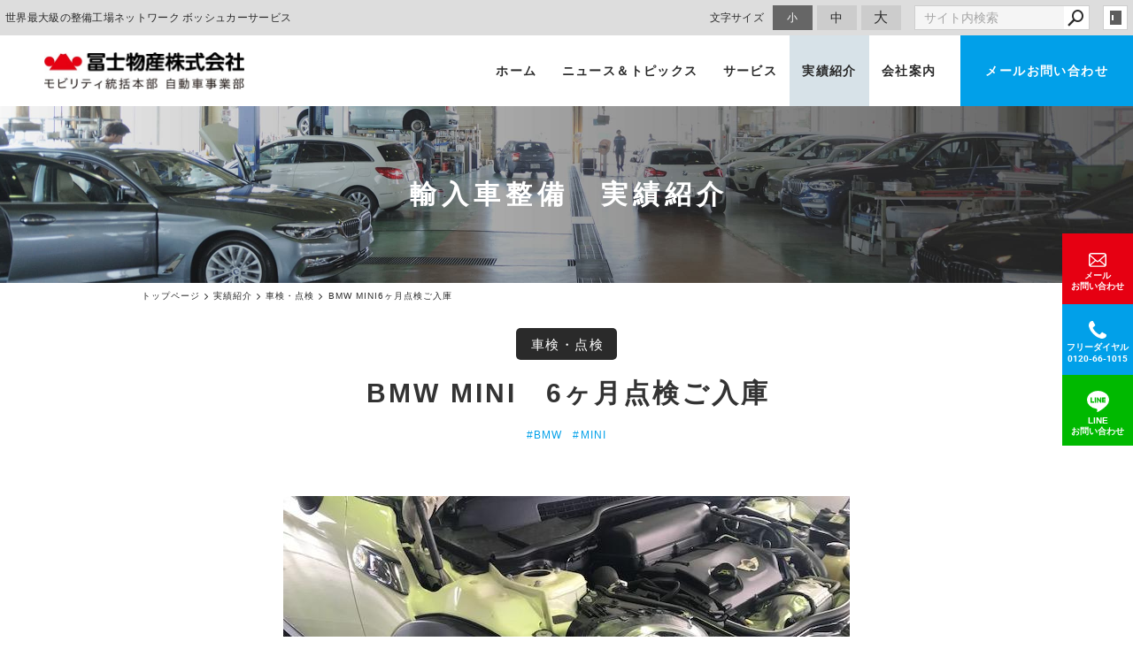

--- FILE ---
content_type: text/html; charset=utf-8
request_url: https://www.fujiautostation.com/works/?mode=detail&article=868
body_size: 4367
content:
<!DOCTYPE html>
<html lang="ja">
	<head prefix="og: http://ogp.me/ns# fb: http://ogp.me/ns/fb# article: http://ogp.me/ns/article# website: http://ogp.me/ns/website#">
	<meta charset="UTF-8">
	<meta name="content-language" content="ja" />
	<meta name="robots" content="index,follow" />
	<meta name="revisit_after" content="7 days" />
	<meta name="author" content="冨士物産株式会社" />
	<title>BMW MINI　6ヶ月点検ご入庫 | 実績紹介 | 冨士物産株式会社 Bosch Car Service -輸入車点検整備 浜松　-</title>
	<meta name="description" content="浜松・磐田・湖西・袋井の車検点検・整備は冨士物産株式会社にお任せください。ボッシュカーサービス（BCS）として、輸入車から国産車までお客様の安全で快なカーライフをサポートいたします。車検は事前見積で安心・納得、各輸入車専用テスター完備。カード支払いOK。代車有。輸入車・外車の中古車買取・コーディングやカーフィルム等、お車の事ならお気軽にご相談ください。" />
	<meta name="keywords" content="BMW,MINI,輸入車,プジョー,シトロエン,フィアット,ルノー,車買取,車検,ミニ,BMW,ベンツ,フォルクスワーゲン,浜松市" />
	<meta itemprop="name" content="BMW MINI　6ヶ月点検ご入庫 | 実績紹介 | 冨士物産株式会社 Bosch Car Service -輸入車点検整備 浜松　-"/>
	<meta itemprop="image" content="https://www.fujiautostation.com//hs_data/content5/up_img/thumb-IMG_3094.jpg"/>
	<meta property="og:site_name" content="冨士物産株式会社 Bosch Car Service -輸入車点検整備 浜松　-" />
	<meta property="og:title" content="BMW MINI　6ヶ月点検ご入庫 | 実績紹介"/>
	<meta property="og:type" content="article"/>
	<meta property="og:url" content="https://www.fujiautostation.com/works/?mode=detail&article=868"/>
	<meta property="og:image" content="https://www.fujiautostation.com//hs_data/content5/up_img/thumb-IMG_3094.jpg"/>
	<meta property="og:description" content="浜松・磐田・湖西・袋井の車検点検・整備は冨士物産株式会社にお任せください。ボッシュカーサービス（BCS）として、輸入車から国産車までお客様の安全で快なカーライフをサポートいたします。車検は事前見積で安心・納得、各輸入車専用テスター完備。カード支払いOK。代車有。輸入車・外車の中古車買取・コーディングやカーフィルム等、お車の事ならお気軽にご相談ください。">
	<meta property="og:locale" content="ja_JP" />
	<meta name="viewport" content="width=device-width,initial-scale=1">
	<link rel="canonical" href="https://www.fujiautostation.com/works/?mode=detail&article=868"/>
	<link rel="alternate" type="application/rss+xml" title="ROR" href="/sitemap.xml" />
	<link rel="alternate" type="text/html" title="ATOM" href="main.php?feed=atom" />
	<link rel="alternate" type="text/xml" title="RSS .92" href="main.php?feed=rss" />
	<link rel="alternate" type="application/rss+xml" title="RSS 2.0" href="main.php?feed=rss2" />
	<link rel="start" href="/index.php" title="冨士物産株式会社 Bosch Car Service -輸入車点検整備 浜松　-" />
	<link rel="chapter" href="/service/" title="サービス" />
	<link rel="chapter" href="/coating/" title="コーティング・フィルム" />
	<link rel="chapter" href="/aboutus/" title="会社案内" />
	<link rel="chapter" href="/news/" title="ニュース＆トピックス" />
	<link rel="chapter" href="/works/" title="実績紹介" />
	<link rel="chapter" href="/contact/" title="お問い合わせ" />
	<link rel="chapter" href="/privacy.php" title="プライバシーポリシー" />
	<link rel="chapter" href="/sitemap.php" title="サイトマップ" />
	<script>var hsRoot = "//secure.websapo.jp/";</script>
	<script src="//secure.websapo.jp/hs_js/assets.js"></script>
	<script src="//secure.websapo.jp/hs_js/structure.js"></script>
	<noscript>
		<section class="status">Javascriptが無効になっているため、正常に表示できない場合があります。</section>
	</noscript>	<meta name="viewport" content="width=device-width, initial-scale=1.0">
	<link href="//secure.websapo.jp/_site_template/layout/rwd_001/asset/css/common.min.css" rel="stylesheet" id="defaultCSS" media="screen, projection, print" />
    <link href="//secure.websapo.jp/hs_asset/css/editor_template.min.css" rel="stylesheet" media="screen, projection, print" />
		<script src="//secure.websapo.jp/_site_template/layout/rwd_001/asset/js/init.js"></script>
	<script type="text/javascript" src="/asset/js/customize.min.js?ts=20230321"></script>
<link rel="stylesheet" href="/asset/css/customize.min.css?ts=20220609" />
<meta name="msvalidate.01" content="63CA009E4AA3A03EFCDFF1550C441836" />
<meta name="google-site-verification" content="VxTeIEd9qMre9virMCdVFvZWItsiwynp4Ws465vlJp0" />
<!-- Google Tag Manager -->
<script>(function(w,d,s,l,i){w[l]=w[l]||[];w[l].push({'gtm.start':
new Date().getTime(),event:'gtm.js'});var f=d.getElementsByTagName(s)[0],
j=d.createElement(s),dl=l!='dataLayer'?'&l='+l:'';j.async=true;j.src=
'https://www.googletagmanager.com/gtm.js?id='+i+dl;f.parentNode.insertBefore(j,f);
})(window,document,'script','dataLayer','GTM-TSXZCCX');</script>
<!-- End Google Tag Manager -->
<!-- Google Tag Manager (noscript) -->
<noscript><iframe src="https://www.googletagmanager.com/ns.html?id=GTM-TSXZCCX"
height="0" width="0" style="display:none;visibility:hidden"></iframe></noscript>
<!-- End Google Tag Manager (noscript) -->
<!-- Google tag (gtag.js) -->
<script async src="https://www.googletagmanager.com/gtag/js?id=AW-11478452235">
</script>
<script>
  window.dataLayer = window.dataLayer || [];
  function gtag(){dataLayer.push(arguments);}
  gtag('js', new Date());

  gtag('config', 'AW-11478452235');
</script>
</head>
  <body class="is--works is--detail is--article-868">


		<div id="allbox">
 
		<section class="toolbar hidden-xsmall">
			<div class="toolbar-row">
				<h1 class="column-1-2" title="世界最大級の整備工場ネットワーク ボッシュカーサービス">世界最大級の整備工場ネットワーク ボッシュカーサービス</h1>
				<div class="tools column-1-2">
					<section class="fontChange">
						<label>文字サイズ</label>
						<button class="button button-small font-small current" data-font-size="fontSmall">小</button>
						<button class="button button-small font-middle" data-font-size="fontMiddle">中</button>
						<button class="button button-small font-large" data-font-size="fontLarge">大</button>
					</section>
					<!-- /.fontCange -->
					<form method="post" action="/search.php">
					<section class="hybsSearch input-group">
							<input type="text" name="search" class="input-small" placeholder="サイト内検索" value="">
							<span class="input-group-button input-group-button-small">
								<button type="submit" class="button button-text icon-search"></button>
							</span>
					</section>
					<!-- /.hybsSearch input-group -->
					</form>
					<section class="hybsLogin">
						<a href="/hs_admin/" class="login-button " target="_blank" title="サイト管理画面">login</a>
					</section>
					<!-- /.login -->
				</div>
				<!-- /.tools -->
			</div>
			<!-- /.row -->
		</section>
		<!-- /.toolbar -->
<header id="header" class="is-default">
			<h2><a href="https://www.fujiautostation.com/" title="冨士物産株式会社 Bosch Car Service -輸入車点検整備 浜松　-" class="site_title">冨士物産株式会社 Bosch Car Service -輸入車点検整備 浜松　-</a></h2>	</header>
<nav id="gmenu" class="nav-inline is-default is-drawerNav--default" data-role="globalNav">
	<button class="drawerNav-btn is-close" data-plugin="drawerNav" data-target="globalNav"><span class="bar"></span><span class="bar"></span></button>
	<div class="gmenu__inner">
		<ul class="nav-inline__list">
														<li class="nav-inline__item is-home"><a href="/" class="mhome" title="トップページ">トップページ</a></li>
																						<li class="nav-inline__item is-content1"><a href="/service/" class="mservice" title="サービス">サービス</a></li>
																						<li class="nav-inline__item is-content2"><a href="/coating/" class="mcoating" title="コーティング・フィルム">コーティング・フィルム</a></li>
																						<li class="nav-inline__item is-content3"><a href="/aboutus/" class="maboutus" title="会社案内">会社案内</a></li>
																						<li class="nav-inline__item is-content4"><a href="/news/" class="mnews" title="ニュース＆トピックス">ニュース＆トピックス</a></li>
																						<li class="nav-inline__item is-content5"><a href="/works/" class="mworks current" title="実績紹介">実績紹介</a></li>
																										<li class="nav-inline__item is-form"><a href="/contact/" class="mcontact" title="お問い合わせ">お問い合わせ</a></li>
																																										</ul>
					<a href="/contact/" class="button gmenu__button-inquiry button-inverse">お問い合わせ</a>
				<ul class="nav-inline__sublist visible-xsmall">
																																																													<li class="nav-inline__subitem is-privacy"><a href="/privacy.php">プライバシーポリシー</a></li>
																<li class="nav-inline__subitem is-sitemap"><a href="/sitemap.php">サイトマップ</a></li>
									</ul>
		<p class="gmenu__copyright visible-xsmall">Copyright 車検点検・整備の冨士物産株式会社 モビリティ統括本部 自動車事業部 All Rights Reserved.</p>
	</div>
	<!-- /.gmenu__inner -->
</nav>
<!-- /#gmenu -->
			<section class="mainImg">
				<div class="mainImgInner">
					<h2>輸入車整備　実績紹介</h2>
				</div>
			</section>
			<!-- /.mainImg -->


<div class="breadcrumbs">
	<ol itemscope itemtype="https://schema.org/BreadcrumbList">
		<li itemprop="itemListElement" itemscope itemtype="https://schema.org/ListItem">
			<a href="/" itemid="https://www.fujiautostation.com/" itemscope itemprop="item" itemtype="https://schema.org/WebPage" title="トップページ"><span itemprop="name">トップページ</span></a>
			<meta itemprop="position" content="1">
		</li>
		<li itemprop="itemListElement" itemscope itemtype="https://schema.org/ListItem">
			<a itemscope itemprop="item" itemtype="https://schema.org/WebPage" href="/works/" itemid="https://www.fujiautostation.com/works/" title="実績紹介"><span itemprop="name">実績紹介</span></a>
			<meta itemprop="position" content="2">
		</li>
		<li itemprop="itemListElement" itemscope itemtype="https://schema.org/ListItem">
			<a itemscope itemprop="item" itemtype="https://schema.org/WebPage" href="/works/?mode=list&cat=3" itemid="https://www.fujiautostation.com/works/?mode=list&cat=3" title="車検・点検">			<span itemprop="name">車検・点検</span>
			</a>			<meta itemprop="position" content="3">
		</li>
		<li itemprop="itemListElement" itemscope itemtype="https://schema.org/ListItem">
			<span>BMW MINI6ヶ月点検ご入庫</span>
			<meta itemprop="name" content="BMW MINI　6ヶ月点検ご入庫">
			<meta itemprop="position" content="4">
		</li>
	</ol>
</div>
<!-- /.breadcrumbs -->
	<div class="containerWrap">
		<div id="container" class="row ">
			<div id="main" class="column-3-4">
			
								
			<div class="element element_detail">

  <div class="title"><h4 class="catetitle">車検・点検</h4></div>

  <div class="contents">

        <div class="detail_title">
                          <h5 class="hs_entrytitle">BMW MINI　6ヶ月点検ご入庫</h5>
          </div><!-- /.detail_title -->
        <div class="entry">

                <figure class="imgbox">
      <a href="/hs_data/content5/up_img/IMG_3094.jpg" title="BMW MINI　6ヶ月点検ご入庫" rel="lightbox[roadtrip]">
        <img src="/hs_data/content5/up_img/IMG_3094.jpg" alt="BMW MINI　6ヶ月点検ご入庫" />
      </a>
      <figcaption class="captipntext"></figcaption>
    </figure>
    <!-- /.imgbox -->
    
    <div style="text-align: center;"><span style="font-size: 120%; color: #333333;">ボッシュカーサービス安心メンテナンス（6ヶ月点検）のご依頼をいただきましたのでお知らせいたします。　</span></div>
<div style="text-align: center;"><span style="font-size: 120%; color: #333333;">ご用命ありがとうございました。</span><br />
<div class="editor-template"><img class="responsive" src="/hs_data/Image/BOSCH%E7%B4%A0%E6%9D%90/tennken.png" width="539" height="103" /></div>
<span style="font-size: 120%; color: #333333;">■整備工場</span></div>
<div style="text-align: center;"><span style="font-size: 120%; color: #333333;">ボッシュカーサービス(フジオートステーション株式会社）</span></div>
<div style="text-align: center;"><span style="font-size: 120%; color: #333333;">浜松市東区天王町１６８０</span></div>
<div style="text-align: center;"><span style="font-size: 120%; color: #333333;">フリーダイヤル　０１２０－６６－１０１５</span></div>

      </div><!-- /.entry -->

    <div class="detailfooter">
      

  
  <div class="paginationbox">
	<p class="totalpages">3676 / 4414</p>
	<div class="pageNav">
				<a href="?mode=detail&amp;article=869" class="prev"><span class="hidden-xsmall">前のページヘ</span></a>
				<div class="backbtn">
					<a href="/works/?mode=list&page=184">一覧へ戻る</a>
				</div>
		<!-- /.backbtn -->
				<a href="?mode=detail&amp;article=867" class="next"><span class="hidden-xsmall">次のページヘ</span></a>
			</div>
	<!-- /.pageNav -->
</div>
<!-- /.paginationbox -->
    </div>
    <!-- /.detailfooter -->

  </div>
  <!-- /.contents -->

</div>
<!-- /.element.element_detail -->

			</div>
			<!-- /#main -->

			<div id="side" class="column-1-4">
			</div>
			<!-- /#side -->
			
		</div>
		<!-- /#container -->
	</div>
	<!-- /.containerWrap -->
		<footer>
	<a href="#top" class="pagetop">page top</a>
	<nav id="footerNav">
		<ul class="contentsNav">
			<li>
				<a href="/" title="トップページ">トップページ</a>
			</li>

					<li>
				<a href="/service/" title="サービス">サービス</a>
			</li>
					<li>
				<a href="/coating/" title="コーティング・フィルム">コーティング・フィルム</a>
			</li>
					<li>
				<a href="/aboutus/" title="会社案内">会社案内</a>
			</li>
					<li>
				<a href="/news/" title="ニュース＆トピックス">ニュース＆トピックス</a>
			</li>
					<li>
				<a href="/works/" title="実績紹介">実績紹介</a>
			</li>
					<li>
				<a href="/contact/" title="お問い合わせ">お問い合わせ</a>
			</li>
					</ul>
		<ul class="subNav">
									<li><a href="/privacy.php" title="プライバシーポリシー">プライバシーポリシー</a></li>									<li><a href="/sitemap.php" title="サイトマップ">サイトマップ</a></li>		</ul>
	</nav>
	<!-- /#footerNav -->
	<small class="copyright"><a href="https://www.fujiautostation.com/" title="冨士物産株式会社 Bosch Car Service -輸入車点検整備 浜松　-" >Copyright 車検点検・整備の冨士物産株式会社 モビリティ統括本部 自動車事業部 All Rights Reserved.</a></small>
	<small class="promotion"><a href="https://www.websapo.jp/" target="_blank" rel="nofollow">Websapo</a></small>
	

</footer>	</div>
	<!-- /#allbox -->
	
	</body>
</html>

--- FILE ---
content_type: text/html
request_url: https://www.fujiautostation.com/asset/html/header.html?ts=20220609
body_size: 1071
content:
<header id="header" class="p-header">
  <a href="/" class="p-header__logo">
    <h1><img src="/asset/img/logo@2x.jpg" alt="冨士物産株式会社 モビリティ統括本部 自動車事業部" width="226"></h1>
  </a>
  <button class="drawerNav-btn" data-plugin="drawerNav" data-target="globalNav"><i class="fa fa-bars"></i></button>
  <nav class="p-gnav" data-role="globalNav">
    <button class="drawerNav-btn is-close" data-plugin="drawerNav" data-target="globalNav"><span class="bar"></span><span class="bar"></span></button>
    <div class="p-gnav__inner">
      <ul class="p-gnav__list">
        <li class="p-gnav__item is-home"><a href="/" title="ホーム" class="p-gnav__item__link">ホーム</a></li>
        <li class="p-gnav__item"><a href="/news/" title="ニュース＆トピックス" class="p-gnav__item__link">ニュース＆トピックス</a></li>
        <li class="p-gnav__item">
          <a href="/service/" title="サービス" class="p-gnav__item__link">サービス</a>
          <div class="p-gnav__sublist is-service-sublist">
            <div class="p-gnav__sublist-inner">
              <div class="p-gnav__sublist-list">
                <a href="https://www.carsensor.net/shop/shizuoka/210921003/stocklist/" class="p-gnav__sublist-item" target="_blank" rel="noopener noreferrer">
                  <figure class="p-gnav__sublist-itemImg">
                    <img src="/asset/img/nav/nav_service_used.jpg" alt="中古車販売" width="190">
                  </figure>
                  <span>中古車販売</span>
                </a>
                <a href="/service/" class="p-gnav__sublist-item">
                  <figure class="p-gnav__sublist-itemImg">
                    <img src="/asset/img/nav/nav_service_tenken.jpg" alt="車検点検・整備" width="190">
                  </figure>
                  <span>車検点検・整備</span>
                </a>
              </div>
              <div class="p-gnav__sublist-list is-coating">
                <a href="/coating/" class="p-gnav__sublist-item">
                  <figure class="p-gnav__sublist-itemImg">
                    <img src="/asset/img/nav/nav_coating.jpg" alt="カーコーティング" width="190">
                  </figure>
                  <span>カーコーティング</span>
                </a>
                <a href="/coating/?mode=detail&amp;article=3" class="p-gnav__sublist-item">
                  <figure class="p-gnav__sublist-itemImg">
                    <img src="/asset/img/nav/nav_coating_headlight.jpg" alt="ヘッドライト プロテクションフィルム" width="190">
                  </figure>
                  <span>ヘッドライト<br class="hidden-xsmall">プロテクションフィルム</span>
                </a>
                <a href="/coating/?mode=detail&amp;article=2" class="p-gnav__sublist-item">
                  <figure class="p-gnav__sublist-itemImg">
                    <img src="/asset/img/nav/nav_coating_film.jpg" alt="カーフィルム/スモークフィルム" width="190">
                  </figure>
                  <span>カーフィルム/<br class="hidden-xsmall">スモークフィルム</span>
                </a>
                <a href="/coating/?mode=detail&amp;article=4" class="p-gnav__sublist-item">
                  <figure class="p-gnav__sublist-itemImg">
                    <img src="/asset/img/nav/nav_coating_guard.jpg" alt="インテリアガード" width="190">
                  </figure>
                  <span>インテリアガード</span>
                </a>
              </div>
              <div class="p-gnav__sublist-list">
                <a href="/service/?mode=detail&amp;article=3" class="p-gnav__sublist-item">
                  <figure class="p-gnav__sublist-itemImg">
                    <img src="/asset/img/nav/nav_service_satei.jpg" alt="車買取・査定" width="190">
                  </figure>
                  <span>車買取・査定</span>
                </a>
              </div>
            </div>
            <!-- /.p-gnav__sublist-inner -->
          </div>
          <!-- /.p-gnav__sublist -->
        </li>
        <li class="p-gnav__item"><a href="/works/" title="実績紹介" class="p-gnav__item__link">実績紹介</a></li>
        <li class="p-gnav__item"><a href="/aboutus/" title="会社案内" class="p-gnav__item__link">会社案内</a></li>
        <li class="p-gnav__item is-form"><a href="/contact/" title="お問い合わせ" class="p-gnav__item__link">メールお問い合わせ</a></li>
      </ul>
      <a href="/contact/" class="button p-gnav__button-inquiry button-inverse">お問い合わせ</a>
      <ul class="p-gnav__subnav">
        <li class="p-gnav__subnav-item is-privacy"><a href="/privacy.php">プライバシーポリシー</a></li>
        <li class="p-gnav__subnav-item is-sitemap"><a href="/sitemap.php">サイトマップ</a></li>
      </ul>
      <p class="p-gnav__copyright" data-plugin="getCopyright">Copyright 2020. fujiautostation. All Rights Reserved.</p>
    </div>
    <!-- /.p-gnav__inner -->
  </nav>
</header>

<nav class="p-fixedNav hidden-xsmall">
  <a href="/contact/" class="btn btn-mail">
    <svg class="icon"><use xlink:href="/asset/svg/sprite.symbol.svg#icon-mail"></use></svg>
    <span>メール<br>お問い合わせ</span>
  </a>
  <a href="tel:0120-66-1015" class="btn btn-phone">
    <svg class="icon"><use xlink:href="/asset/svg/sprite.symbol.svg#icon-phone"></use></svg>
    <span>フリーダイヤル<br><b>0120-66-1015</b></span>
  </a>
  <a href="https://lin.ee/mJkAHXC" class="btn btn-line">
    <svg class="icon"><use xlink:href="/asset/svg/sprite.symbol.svg#icon-line"></use></svg>
    <span>LINE<br>お問い合わせ</span>
  </a>
  
</nav>
<!-- /.p-fixedNav -->


--- FILE ---
content_type: text/css
request_url: https://www.fujiautostation.com/asset/css/customize.min.css?ts=20220609
body_size: 44653
content:
@charset "UTF-8";
/*!
 * Turret v3.3.1
 * http://turret.bigfish.tv
 *
 * Licensed under the MIT license.
 * http://www.opensource.org/licenses/mit-license.php
 * 
 * Copyright 2016 Bigfish
 * http://www.bigfish.tv
 */
/*! normalize.css v3.0.3 | MIT License | github.com/necolas/normalize.css */html{font-family:sans-serif;-ms-text-size-adjust:100%;-webkit-text-size-adjust:100%}body{margin:0}article,aside,details,figcaption,figure,footer,header,hgroup,main,menu,nav,section,summary{display:block}audio,canvas,progress,video{display:inline-block;vertical-align:baseline}audio:not([controls]){display:none;height:0}[hidden],template{display:none}a{background-color:transparent}a:active,a:hover{outline:0}abbr[title]{border-bottom:1px dotted}b,strong{font-weight:700}dfn{font-style:italic}h1{font-size:2em;margin:.67em 0}mark{color:#000}small{font-size:80%}sub,sup{font-size:75%;line-height:0;position:relative;vertical-align:baseline}sup{top:-.5em}sub{bottom:-.25em}img{border:0}svg:not(:root){overflow:hidden}figure{margin:1em 40px}hr{box-sizing:content-box;height:0}code,kbd,pre,samp{font-family:monospace,monospace;font-size:1em}button,input,optgroup,select,textarea{color:inherit;font:inherit;margin:0}button{overflow:visible}button,select{text-transform:none}button,html input[type=button],input[type=reset],input[type=submit]{-webkit-appearance:button;cursor:pointer}button[disabled],html input[disabled]{cursor:default}button::-moz-focus-inner,input::-moz-focus-inner{border:0;padding:0}input{line-height:normal}input[type=checkbox],input[type=radio]{box-sizing:border-box;padding:0}input[type=number]::-webkit-inner-spin-button,input[type=number]::-webkit-outer-spin-button{height:auto}input[type=search]{-webkit-appearance:textfield;box-sizing:content-box}input[type=search]::-webkit-search-cancel-button,input[type=search]::-webkit-search-decoration{-webkit-appearance:none}fieldset{border:1px solid silver;margin:0 2px;padding:.35em .625em .75em}legend{border:0;padding:0}textarea{overflow:auto}optgroup{font-weight:700}table{border-collapse:collapse;border-spacing:0}td,th{padding:0}:root{font-size:10px}@media (min-width:1680px){:root{font-size:10px}}@media (min-width:1280px) and (max-width:1679px){:root{font-size:10px}}@media (min-width:1050px) and (max-width:1279px){:root{font-size:10px}}@media (min-width:900px) and (max-width:1049px){:root{font-size:10px}}@media (max-width:899px){:root{font-size:10px}}html *{-webkit-font-smoothing:antialiased;-moz-osx-font-smoothing:grayscale}*,:after,:before{box-sizing:border-box}:focus{outline:0}html{-webkit-tap-highlight-color:rgba(0,0,0,0)}body{font-family:游ゴシック体,Yu Gothic,YuGothic,游ゴシック Medium,-apple-system,BlinkMacSystemFont,Helvetica Neue,Hiragino Kaku Gothic ProN,メイリオ,meiryo,sans-serif;font-weight:400;color:#2a2a2a;line-height:1.5;letter-spacing:.03rem;background:#fff;font-size:1.4rem}a{color:#01a0e9;text-decoration:none;transition:color .2s ease-in-out}a:not(.button):focus,a:not(.button):hover{color:#2a2a2a;text-decoration:underline}img{vertical-align:bottom}img.rounded{border-radius:8px}img.circle{border-radius:50%}img.responsive{width:100%;height:auto}@page{size:A4;margin:1.5cm 2cm}@media print{*,:after,:before{background:transparent!important;color:#000!important;box-shadow:none!important;text-shadow:none!important}a,a:visited{text-decoration:underline}a[href]:after{content:'("attr(href)")'}a[href^="#"]:after{content:""}abbr[title]:after{content:'("attr(title)")'}blockquote,pre{border:1px solid #999;page-break-inside:avoid}thead{display:table-header-group}img,tr{page-break-inside:avoid}img{max-width:100%!important}h2,h3,p{orphans:3;widows:3}h2,h3{page-break-after:avoid}table{border-collapse:collapse!important}table td,table th{background-color:#fff!important}}dd:first-child,dl:first-child,dt:first-child,ol>li:first-child,p:first-child,ul>li:first-child{margin-top:0}dd:last-child,dl:last-child,dt:last-child,ol>li:last-child,p:last-child,ul>li:last-child{margin-bottom:0}h1,h2,h3,h4,h5,h6{margin:0 0 1em;padding:0;color:#333;line-height:1.35}h1,h1 small,h2,h2 small,h3,h3 small,h4,h4 small,h5,h5 small,h6,h6 small{font-family:游ゴシック体,Yu Gothic,YuGothic,游ゴシック Medium,-apple-system,BlinkMacSystemFont,Helvetica Neue,Hiragino Kaku Gothic ProN,メイリオ,meiryo,sans-serif;font-weight:500}h1 small,h2 small,h3 small,h4 small,h5 small,h6 small{font-size:.6em;color:#555}h1{font-size:3.2rem}h2{font-size:2.4rem}h3{font-size:2rem}h4{font-size:1.8rem}h5{font-size:1.6rem}h6{font-size:1.4rem}p{margin:2rem 0;font-weight:400;font-size:1.4rem}.lead,p{font-family:游ゴシック体,Yu Gothic,YuGothic,游ゴシック Medium,-apple-system,BlinkMacSystemFont,Helvetica Neue,Hiragino Kaku Gothic ProN,メイリオ,meiryo,sans-serif;color:#2a2a2a;line-height:1.5}.lead{margin:0 0 2rem;font-weight:300;font-size:1.8rem}strong{font-family:游ゴシック体,Yu Gothic,YuGothic,游ゴシック Medium,-apple-system,BlinkMacSystemFont,Helvetica Neue,Hiragino Kaku Gothic ProN,メイリオ,meiryo,sans-serif;font-weight:700}em{font-style:italic}hr{clear:both;margin:3rem auto;border:0;height:1px;background:#ddd}blockquote{margin:3rem 0;padding:0 2rem;font-family:游ゴシック体,Yu Gothic,YuGothic,游ゴシック Medium,-apple-system,BlinkMacSystemFont,Helvetica Neue,Hiragino Kaku Gothic ProN,メイリオ,meiryo,sans-serif;font-weight:300;font-size:1.8rem;font-style:normal;line-height:1.5;color:#2a2a2a}blockquote p{margin:0;font-family:inherit;font-weight:inherit;font-size:inherit;font-style:inherit;line-height:inherit;color:inherit}blockquote cite{display:block;margin:1rem 0;font-size:1.6rem;font-style:normal;text-align:left}.pullout,blockquote cite{font-family:游ゴシック体,Yu Gothic,YuGothic,游ゴシック Medium,-apple-system,BlinkMacSystemFont,Helvetica Neue,Hiragino Kaku Gothic ProN,メイリオ,meiryo,sans-serif;color:#2a2a2a}.pullout{margin:3rem 0;padding:0 2rem;font-weight:300;font-size:1.8rem;border:solid #01a0e9;border-width:0 0 0 .4rem}ol,ul{margin:2rem 0;padding:0}ol li,ul li{margin:1rem 0 1rem 2rem;padding:0;font-family:游ゴシック体,Yu Gothic,YuGothic,游ゴシック Medium,-apple-system,BlinkMacSystemFont,Helvetica Neue,Hiragino Kaku Gothic ProN,メイリオ,meiryo,sans-serif;font-weight:400;font-size:1.4rem;color:#2a2a2a;line-height:1.5}ol li ul,ul li ul{margin:1rem 0;padding:0}ol li ul li,ul li ul li{margin:1rem 0 1rem 2rem}ul,ul li ul{list-style:disc}.list-unstyled{list-style:none}.list-unstyled li{margin-left:0}.list-inline li{display:inline-block}dl{margin:2rem 0;padding:0}dt{margin:1rem 0;font-weight:600}dd,dt{font-family:游ゴシック体,Yu Gothic,YuGothic,游ゴシック Medium,-apple-system,BlinkMacSystemFont,Helvetica Neue,Hiragino Kaku Gothic ProN,メイリオ,meiryo,sans-serif;font-size:1.6rem;color:#2a2a2a}dd{margin:0 0 2rem}code,dd{font-weight:400}code{font-family:Monaco,Menlo,Consolas,Courier New,monospace;font-size:1.2rem;color:#da3a2a}pre{margin:2rem 0;padding:1rem;overflow:auto;color:#2a2a2a;direction:ltr;text-align:left;white-space:pre;word-spacing:normal;word-break:normal;-moz-tab-size:4;tab-size:4;-webkit-hyphens:none;-ms-hyphens:none;hyphens:none;background:#fafafc;border:1px solid #ddd}kbd,pre code{color:#da3a2a}kbd{margin:0 .5rem;padding:.4rem;font-family:Monaco,Menlo,Consolas,Courier New,monospace;font-size:1.2rem;background:#fafafc;border:1px solid #ddd}kbd,mark{font-weight:400}mark{margin:0;padding:.3rem .6rem;font-family:游ゴシック体,Yu Gothic,YuGothic,游ゴシック Medium,-apple-system,BlinkMacSystemFont,Helvetica Neue,Hiragino Kaku Gothic ProN,メイリオ,meiryo,sans-serif;font-size:1.4rem;color:#2a2a2a;background:#ff0;border:none;border-radius:0}mark.error{color:#fff;background:#e60012;border:none}mark.warning{color:#fff;background:#ff4500;border:none}mark.success{color:#fff;background:#0a0;border:none}mark.info{color:#fff;background:#1e90ff;border:none}.container{position:relative;margin:0 auto;width:100%;*zoom:1}.container:after,.container:before{content:" ";display:table}.container:after{clear:both}@media (min-width:1680px){.container{padding-left:.6rem;padding-right:.6rem;max-width:1050px}}@media (min-width:1280px) and (max-width:1679px){.container{padding-left:.6rem;padding-right:.6rem;max-width:1050px}}@media (min-width:1050px) and (max-width:1279px){.container{padding-left:.6rem;padding-right:.6rem;max-width:1050px}}@media (min-width:900px) and (max-width:1049px){.container{padding-left:.6rem;padding-right:.6rem;max-width:100%}}@media (max-width:899px){.container{padding-left:.6rem;padding-right:.6rem;max-width:100%}}.row{margin-left:-.6rem;margin-right:-.6rem;*zoom:1}.row:after,.row:before{content:" ";display:table}.row:after{clear:both}.row.no-gutter{margin-left:0;margin-right:0}@media (min-width:1680px){.row{margin-left:-.6rem;margin-right:-.6rem}.row.no-gutter-xlarge{margin-left:0;margin-right:0}}@media (min-width:1280px) and (max-width:1679px){.row{margin-left:-.6rem;margin-right:-.6rem}.row.no-gutter-large{margin-left:0;margin-right:0}}@media (min-width:1050px) and (max-width:1279px){.row{margin-left:-.6rem;margin-right:-.6rem}.row.no-gutter-medium{margin-left:0;margin-right:0}}@media (min-width:900px) and (max-width:1049px){.row{margin-left:-.6rem;margin-right:-.6rem}.row.no-gutter-small{margin-left:0;margin-right:0}}@media (max-width:899px){.row{margin-left:-.6rem;margin-right:-.6rem}.row.no-gutter-xsmall{margin-left:0;margin-right:0}}.no-gutter{padding:0!important}.gutter-top{padding-top:1.2rem!important}.gutter-bottom{padding-bottom:1.2rem!important}.gutter-left{padding-left:.6rem!important}.gutter-right{padding-right:.6rem!important}@media (min-width:1680px){.no-gutter-xlarge{padding:0!important}.gutter-top{padding-top:1.2rem!important}.gutter-bottom{padding-bottom:1.2rem!important}.gutter-left{padding-left:.6rem!important}.gutter-right{padding-right:.6rem!important}}@media (min-width:1280px) and (max-width:1679px){.no-gutter-large{padding:0!important}.gutter-top{padding-top:1.2rem!important}.gutter-bottom{padding-bottom:1.2rem!important}.gutter-left{padding-left:.6rem!important}.gutter-right{padding-right:.6rem!important}}@media (min-width:1050px) and (max-width:1279px){.no-gutter-medium{padding:0!important}.gutter-top{padding-top:1.2rem!important}.gutter-bottom{padding-bottom:1.2rem!important}.gutter-left{padding-left:.6rem!important}.gutter-right{padding-right:.6rem!important}}@media (min-width:900px) and (max-width:1049px){.no-gutter-small{padding:0!important}.gutter-top{padding-top:1.2rem!important}.gutter-bottom{padding-bottom:1.2rem!important}.gutter-left{padding-left:.6rem!important}.gutter-right{padding-right:.6rem!important}}@media (max-width:899px){.no-gutter-xsmall{padding:0!important}.gutter-top{padding-top:1.2rem!important}.gutter-bottom{padding-bottom:1.2rem!important}.gutter-left{padding-left:.6rem!important}.gutter-right{padding-right:.6rem!important}}[class*=column-]{float:left;position:relative;min-height:1px;padding-left:.6rem;padding-right:.6rem}[class*=column-].column-center{float:none;margin-left:auto;margin-right:auto}@media (min-width:1680px){[class*=column-]{padding-left:.6rem;padding-right:.6rem}}@media (min-width:1280px) and (max-width:1679px){[class*=column-]{padding-left:.6rem;padding-right:.6rem}}@media (min-width:1050px) and (max-width:1279px){[class*=column-]{padding-left:.6rem;padding-right:.6rem}}@media (min-width:900px) and (max-width:1049px){[class*=column-]{padding-left:.6rem;padding-right:.6rem}}@media (max-width:899px){[class*=column-]{padding-left:.6rem;padding-right:.6rem}}.column-1{width:100%}.column-1-2,.column-2-4,.column-3-6,.column-4-8,.column-5-10,.column-6-12{width:50%}.column-1-3,.column-2-6,.column-3-9,.column-4-12{width:33.3333%}.column-2-3,.column-4-6,.column-6-9,.column-8-12{width:66.6666%}.column-1-4,.column-2-8,.column-3-12{width:25%}.column-3-4,.column-6-8,.column-9-12{width:75%}.column-1-5,.column-2-10{width:20%}.column-2-5,.column-4-10{width:40%}.column-3-5,.column-6-10{width:60%}.column-4-5,.column-8-10{width:80%}.column-1-6,.column-2-12{width:16.6667%}.column-5-6{width:83.3335%}.column-1-7{width:14.2857%}.column-2-7{width:28.5714%}.column-3-7{width:42.8571%}.column-4-7{width:57.1428%}.column-5-7{width:71.4285%}.column-6-7{width:85.7142%}.column-1-8{width:12.5%}.column-3-8{width:37.5%}.column-5-8{width:62.5%}.column-7-8{width:87.5%}.column-1-9{width:11.1111%}.column-2-9{width:22.2222%}.column-4-9{width:44.4444%}.column-5-9{width:55.5555%}.column-7-9{width:77.7777%}.column-8-9{width:88.8888%}.column-1-10{width:10%}.column-3-10{width:30%}.column-7-10{width:70%}.column-9-10{width:90%}.column-1-11{width:9.0909%}.column-2-11{width:18.1818%}.column-3-11{width:27.2727%}.column-4-11{width:36.3636%}.column-5-11{width:45.4545%}.column-6-11{width:54.5454%}.column-7-11{width:63.6363%}.column-8-11{width:72.7272%}.column-9-11{width:81.8181%}.column-10-11{width:90.909%}.column-1-12{width:8.3333%}.column-5-12{width:41.6665%}.column-7-12{width:58.3331%}.column-10-12{width:83.333%}.column-11-12{width:91.6663%}@media (min-width:1680px){.column-xlarge-1{width:100%}.column-xlarge-1-2,.column-xlarge-2-4,.column-xlarge-3-6,.column-xlarge-4-8,.column-xlarge-5-10,.column-xlarge-6-12{width:50%}.column-xlarge-1-3,.column-xlarge-2-6,.column-xlarge-3-9,.column-xlarge-4-12{width:33.3333%}.column-xlarge-2-3,.column-xlarge-4-6,.column-xlarge-6-9,.column-xlarge-8-12{width:66.6666%}.column-xlarge-1-4,.column-xlarge-2-8,.column-xlarge-3-12{width:25%}.column-xlarge-3-4,.column-xlarge-6-8,.column-xlarge-9-12{width:75%}.column-xlarge-1-5,.column-xlarge-2-10{width:20%}.column-xlarge-2-5,.column-xlarge-4-10{width:40%}.column-xlarge-3-5,.column-xlarge-6-10{width:60%}.column-xlarge-4-5,.column-xlarge-8-10{width:80%}.column-xlarge-1-6,.column-xlarge-2-12{width:16.6667%}.column-xlarge-5-6{width:83.3335%}.column-xlarge-1-7{width:14.2857%}.column-xlarge-2-7{width:28.5714%}.column-xlarge-3-7{width:42.8571%}.column-xlarge-4-7{width:57.1428%}.column-xlarge-5-7{width:71.4285%}.column-xlarge-6-7{width:85.7142%}.column-xlarge-1-8{width:12.5%}.column-xlarge-3-8{width:37.5%}.column-xlarge-5-8{width:62.5%}.column-xlarge-7-8{width:87.5%}.column-xlarge-1-9{width:11.1111%}.column-xlarge-2-9{width:22.2222%}.column-xlarge-4-9{width:44.4444%}.column-xlarge-5-9{width:55.5555%}.column-xlarge-7-9{width:77.7777%}.column-xlarge-8-9{width:88.8888%}.column-xlarge-1-10{width:10%}.column-xlarge-3-10{width:30%}.column-xlarge-7-10{width:70%}.column-xlarge-9-10{width:90%}.column-xlarge-1-11{width:9.0909%}.column-xlarge-2-11{width:18.1818%}.column-xlarge-3-11{width:27.2727%}.column-xlarge-4-11{width:36.3636%}.column-xlarge-5-11{width:45.4545%}.column-xlarge-6-11{width:54.5454%}.column-xlarge-7-11{width:63.6363%}.column-xlarge-8-11{width:72.7272%}.column-xlarge-9-11{width:81.8181%}.column-xlarge-10-11{width:90.909%}.column-xlarge-1-12{width:8.3333%}.column-xlarge-5-12{width:41.6665%}.column-xlarge-7-12{width:58.3331%}.column-xlarge-10-12{width:83.333%}.column-xlarge-11-12{width:91.6663%}}@media (min-width:1280px) and (max-width:1679px){.column-large-1{width:100%}.column-large-1-2,.column-large-2-4,.column-large-3-6,.column-large-4-8,.column-large-5-10,.column-large-6-12{width:50%}.column-large-1-3,.column-large-2-6,.column-large-3-9,.column-large-4-12{width:33.3333%}.column-large-2-3,.column-large-4-6,.column-large-6-9,.column-large-8-12{width:66.6666%}.column-large-1-4,.column-large-2-8,.column-large-3-12{width:25%}.column-large-3-4,.column-large-6-8,.column-large-9-12{width:75%}.column-large-1-5,.column-large-2-10{width:20%}.column-large-2-5,.column-large-4-10{width:40%}.column-large-3-5,.column-large-6-10{width:60%}.column-large-4-5,.column-large-8-10{width:80%}.column-large-1-6,.column-large-2-12{width:16.6667%}.column-large-5-6{width:83.3335%}.column-large-1-7{width:14.2857%}.column-large-2-7{width:28.5714%}.column-large-3-7{width:42.8571%}.column-large-4-7{width:57.1428%}.column-large-5-7{width:71.4285%}.column-large-6-7{width:85.7142%}.column-large-1-8{width:12.5%}.column-large-3-8{width:37.5%}.column-large-5-8{width:62.5%}.column-large-7-8{width:87.5%}.column-large-1-9{width:11.1111%}.column-large-2-9{width:22.2222%}.column-large-4-9{width:44.4444%}.column-large-5-9{width:55.5555%}.column-large-7-9{width:77.7777%}.column-large-8-9{width:88.8888%}.column-large-1-10{width:10%}.column-large-3-10{width:30%}.column-large-7-10{width:70%}.column-large-9-10{width:90%}.column-large-1-11{width:9.0909%}.column-large-2-11{width:18.1818%}.column-large-3-11{width:27.2727%}.column-large-4-11{width:36.3636%}.column-large-5-11{width:45.4545%}.column-large-6-11{width:54.5454%}.column-large-7-11{width:63.6363%}.column-large-8-11{width:72.7272%}.column-large-9-11{width:81.8181%}.column-large-10-11{width:90.909%}.column-large-1-12{width:8.3333%}.column-large-5-12{width:41.6665%}.column-large-7-12{width:58.3331%}.column-large-10-12{width:83.333%}.column-large-11-12{width:91.6663%}}@media (min-width:1050px) and (max-width:1279px){.column-medium-1{width:100%}.column-medium-1-2,.column-medium-2-4,.column-medium-3-6,.column-medium-4-8,.column-medium-5-10,.column-medium-6-12{width:50%}.column-medium-1-3,.column-medium-2-6,.column-medium-3-9,.column-medium-4-12{width:33.3333%}.column-medium-2-3,.column-medium-4-6,.column-medium-6-9,.column-medium-8-12{width:66.6666%}.column-medium-1-4,.column-medium-2-8,.column-medium-3-12{width:25%}.column-medium-3-4,.column-medium-6-8,.column-medium-9-12{width:75%}.column-medium-1-5,.column-medium-2-10{width:20%}.column-medium-2-5,.column-medium-4-10{width:40%}.column-medium-3-5,.column-medium-6-10{width:60%}.column-medium-4-5,.column-medium-8-10{width:80%}.column-medium-1-6,.column-medium-2-12{width:16.6667%}.column-medium-5-6{width:83.3335%}.column-medium-1-7{width:14.2857%}.column-medium-2-7{width:28.5714%}.column-medium-3-7{width:42.8571%}.column-medium-4-7{width:57.1428%}.column-medium-5-7{width:71.4285%}.column-medium-6-7{width:85.7142%}.column-medium-1-8{width:12.5%}.column-medium-3-8{width:37.5%}.column-medium-5-8{width:62.5%}.column-medium-7-8{width:87.5%}.column-medium-1-9{width:11.1111%}.column-medium-2-9{width:22.2222%}.column-medium-4-9{width:44.4444%}.column-medium-5-9{width:55.5555%}.column-medium-7-9{width:77.7777%}.column-medium-8-9{width:88.8888%}.column-medium-1-10{width:10%}.column-medium-3-10{width:30%}.column-medium-7-10{width:70%}.column-medium-9-10{width:90%}.column-medium-1-11{width:9.0909%}.column-medium-2-11{width:18.1818%}.column-medium-3-11{width:27.2727%}.column-medium-4-11{width:36.3636%}.column-medium-5-11{width:45.4545%}.column-medium-6-11{width:54.5454%}.column-medium-7-11{width:63.6363%}.column-medium-8-11{width:72.7272%}.column-medium-9-11{width:81.8181%}.column-medium-10-11{width:90.909%}.column-medium-1-12{width:8.3333%}.column-medium-5-12{width:41.6665%}.column-medium-7-12{width:58.3331%}.column-medium-10-12{width:83.333%}.column-medium-11-12{width:91.6663%}}@media (min-width:900px) and (max-width:1049px){.column-small-1{width:100%}.column-small-1-2,.column-small-2-4,.column-small-3-6,.column-small-4-8,.column-small-5-10,.column-small-6-12{width:50%}.column-small-1-3,.column-small-2-6,.column-small-3-9,.column-small-4-12{width:33.3333%}.column-small-2-3,.column-small-4-6,.column-small-6-9,.column-small-8-12{width:66.6666%}.column-small-1-4,.column-small-2-8,.column-small-3-12{width:25%}.column-small-3-4,.column-small-6-8,.column-small-9-12{width:75%}.column-small-1-5,.column-small-2-10{width:20%}.column-small-2-5,.column-small-4-10{width:40%}.column-small-3-5,.column-small-6-10{width:60%}.column-small-4-5,.column-small-8-10{width:80%}.column-small-1-6,.column-small-2-12{width:16.6667%}.column-small-5-6{width:83.3335%}.column-small-1-7{width:14.2857%}.column-small-2-7{width:28.5714%}.column-small-3-7{width:42.8571%}.column-small-4-7{width:57.1428%}.column-small-5-7{width:71.4285%}.column-small-6-7{width:85.7142%}.column-small-1-8{width:12.5%}.column-small-3-8{width:37.5%}.column-small-5-8{width:62.5%}.column-small-7-8{width:87.5%}.column-small-1-9{width:11.1111%}.column-small-2-9{width:22.2222%}.column-small-4-9{width:44.4444%}.column-small-5-9{width:55.5555%}.column-small-7-9{width:77.7777%}.column-small-8-9{width:88.8888%}.column-small-1-10{width:10%}.column-small-3-10{width:30%}.column-small-7-10{width:70%}.column-small-9-10{width:90%}.column-small-1-11{width:9.0909%}.column-small-2-11{width:18.1818%}.column-small-3-11{width:27.2727%}.column-small-4-11{width:36.3636%}.column-small-5-11{width:45.4545%}.column-small-6-11{width:54.5454%}.column-small-7-11{width:63.6363%}.column-small-8-11{width:72.7272%}.column-small-9-11{width:81.8181%}.column-small-10-11{width:90.909%}.column-small-1-12{width:8.3333%}.column-small-5-12{width:41.6665%}.column-small-7-12{width:58.3331%}.column-small-10-12{width:83.333%}.column-small-11-12{width:91.6663%}}@media (max-width:899px){.column-xsmall-1,[class*=column-]{width:100%}.column-xsmall-1-2,.column-xsmall-2-4,.column-xsmall-3-6,.column-xsmall-4-8,.column-xsmall-5-10,.column-xsmall-6-12{width:50%}.column-xsmall-1-3,.column-xsmall-2-6,.column-xsmall-3-9,.column-xsmall-4-12{width:33.3333%}.column-xsmall-2-3,.column-xsmall-4-6,.column-xsmall-6-9,.column-xsmall-8-12{width:66.6666%}.column-xsmall-1-4,.column-xsmall-2-8,.column-xsmall-3-12{width:25%}.column-xsmall-3-4,.column-xsmall-6-8,.column-xsmall-9-12{width:75%}.column-xsmall-1-5,.column-xsmall-2-10{width:20%}.column-xsmall-2-5,.column-xsmall-4-10{width:40%}.column-xsmall-3-5,.column-xsmall-6-10{width:60%}.column-xsmall-4-5,.column-xsmall-8-10{width:80%}.column-xsmall-1-6,.column-xsmall-2-12{width:16.6667%}.column-xsmall-5-6{width:83.3335%}.column-xsmall-1-7{width:14.2857%}.column-xsmall-2-7{width:28.5714%}.column-xsmall-3-7{width:42.8571%}.column-xsmall-4-7{width:57.1428%}.column-xsmall-5-7{width:71.4285%}.column-xsmall-6-7{width:85.7142%}.column-xsmall-1-8{width:12.5%}.column-xsmall-3-8{width:37.5%}.column-xsmall-5-8{width:62.5%}.column-xsmall-7-8{width:87.5%}.column-xsmall-1-9{width:11.1111%}.column-xsmall-2-9{width:22.2222%}.column-xsmall-4-9{width:44.4444%}.column-xsmall-5-9{width:55.5555%}.column-xsmall-7-9{width:77.7777%}.column-xsmall-8-9{width:88.8888%}.column-xsmall-1-10{width:10%}.column-xsmall-3-10{width:30%}.column-xsmall-7-10{width:70%}.column-xsmall-9-10{width:90%}.column-xsmall-1-11{width:9.0909%}.column-xsmall-2-11{width:18.1818%}.column-xsmall-3-11{width:27.2727%}.column-xsmall-4-11{width:36.3636%}.column-xsmall-5-11{width:45.4545%}.column-xsmall-6-11{width:54.5454%}.column-xsmall-7-11{width:63.6363%}.column-xsmall-8-11{width:72.7272%}.column-xsmall-9-11{width:81.8181%}.column-xsmall-10-11{width:90.909%}.column-xsmall-1-12{width:8.3333%}.column-xsmall-5-12{width:41.6665%}.column-xsmall-7-12{width:58.3331%}.column-xsmall-10-12{width:83.333%}.column-xsmall-11-12{width:91.6663%}}.column-offset-1{margin-left:100%}.column-offset-1-2,.column-offset-2-4,.column-offset-3-6,.column-offset-4-8,.column-offset-5-10,.column-offset-6-12{margin-left:50%}.column-offset-1-3,.column-offset-2-6,.column-offset-3-9,.column-offset-4-12{margin-left:33.3333%}.column-offset-2-3,.column-offset-4-6,.column-offset-6-9,.column-offset-8-12{margin-left:66.6666%}.column-offset-1-4,.column-offset-2-8,.column-offset-3-12{margin-left:25%}.column-offset-3-4,.column-offset-6-8,.column-offset-9-12{margin-left:75%}.column-offset-1-5,.column-offset-2-10{margin-left:20%}.column-offset-2-5,.column-offset-4-10{margin-left:40%}.column-offset-3-5,.column-offset-6-10{margin-left:60%}.column-offset-4-5,.column-offset-8-10{margin-left:80%}.column-offset-1-6,.column-offset-2-12{margin-left:16.6667%}.column-offset-5-6{margin-left:83.3335%}.column-offset-1-7{margin-left:14.2857%}.column-offset-2-7{margin-left:28.5714%}.column-offset-3-7{margin-left:42.8571%}.column-offset-4-7{margin-left:57.1428%}.column-offset-5-7{margin-left:71.4285%}.column-offset-6-7{margin-left:85.7142%}.column-offset-1-8{margin-left:12.5%}.column-offset-3-8{margin-left:37.5%}.column-offset-5-8{margin-left:62.5%}.column-offset-7-8{margin-left:87.5%}.column-offset-1-9{margin-left:11.1111%}.column-offset-2-9{margin-left:22.2222%}.column-offset-4-9{margin-left:44.4444%}.column-offset-5-9{margin-left:55.5555%}.column-offset-7-9{margin-left:77.7777%}.column-offset-8-9{margin-left:88.8888%}.column-offset-1-10{margin-left:10%}.column-offset-3-10{margin-left:30%}.column-offset-7-10{margin-left:70%}.column-offset-9-10{margin-left:90%}.column-offset-1-11{margin-left:9.0909%}.column-offset-2-11{margin-left:18.1818%}.column-offset-3-11{margin-left:27.2727%}.column-offset-4-11{margin-left:36.3636%}.column-offset-5-11{margin-left:45.4545%}.column-offset-6-11{margin-left:54.5454%}.column-offset-7-11{margin-left:63.6363%}.column-offset-8-11{margin-left:72.7272%}.column-offset-9-11{margin-left:81.8181%}.column-offset-10-11{margin-left:90.909%}.column-offset-1-12{margin-left:8.3333%}.column-offset-5-12{margin-left:41.6665%}.column-offset-7-12{margin-left:58.3331%}.column-offset-10-12{margin-left:83.333%}.column-offset-11-12{margin-left:91.6663%}@media (min-width:1680px){.column-offset-xlarge-reset{margin-left:0}.column-offset-xlarge-1{margin-left:100%}.column-offset-xlarge-1-2,.column-offset-xlarge-2-4,.column-offset-xlarge-3-6,.column-offset-xlarge-4-8,.column-offset-xlarge-5-10,.column-offset-xlarge-6-12{margin-left:50%}.column-offset-xlarge-1-3,.column-offset-xlarge-2-6,.column-offset-xlarge-3-9,.column-offset-xlarge-4-12{margin-left:33.3333%}.column-offset-xlarge-2-3,.column-offset-xlarge-4-6,.column-offset-xlarge-6-9,.column-offset-xlarge-8-12{margin-left:66.6666%}.column-offset-xlarge-1-4,.column-offset-xlarge-2-8,.column-offset-xlarge-3-12{margin-left:25%}.column-offset-xlarge-3-4,.column-offset-xlarge-6-8,.column-offset-xlarge-9-12{margin-left:75%}.column-offset-xlarge-1-5,.column-offset-xlarge-2-10{margin-left:20%}.column-offset-xlarge-2-5,.column-offset-xlarge-4-10{margin-left:40%}.column-offset-xlarge-3-5,.column-offset-xlarge-6-10{margin-left:60%}.column-offset-xlarge-4-5,.column-offset-xlarge-8-10{margin-left:80%}.column-offset-xlarge-1-6,.column-offset-xlarge-2-12{margin-left:16.6667%}.column-offset-xlarge-5-6{margin-left:83.3335%}.column-offset-xlarge-1-7{margin-left:14.2857%}.column-offset-xlarge-2-7{margin-left:28.5714%}.column-offset-xlarge-3-7{margin-left:42.8571%}.column-offset-xlarge-4-7{margin-left:57.1428%}.column-offset-xlarge-5-7{margin-left:71.4285%}.column-offset-xlarge-6-7{margin-left:85.7142%}.column-offset-xlarge-1-8{margin-left:12.5%}.column-offset-xlarge-3-8{margin-left:37.5%}.column-offset-xlarge-5-8{margin-left:62.5%}.column-offset-xlarge-7-8{margin-left:87.5%}.column-offset-xlarge-1-9{margin-left:11.1111%}.column-offset-xlarge-2-9{margin-left:22.2222%}.column-offset-xlarge-4-9{margin-left:44.4444%}.column-offset-xlarge-5-9{margin-left:55.5555%}.column-offset-xlarge-7-9{margin-left:77.7777%}.column-offset-xlarge-8-9{margin-left:88.8888%}.column-offset-xlarge-1-10{margin-left:10%}.column-offset-xlarge-3-10{margin-left:30%}.column-offset-xlarge-7-10{margin-left:70%}.column-offset-xlarge-9-10{margin-left:90%}.column-offset-xlarge-1-11{margin-left:9.0909%}.column-offset-xlarge-2-11{margin-left:18.1818%}.column-offset-xlarge-3-11{margin-left:27.2727%}.column-offset-xlarge-4-11{margin-left:36.3636%}.column-offset-xlarge-5-11{margin-left:45.4545%}.column-offset-xlarge-6-11{margin-left:54.5454%}.column-offset-xlarge-7-11{margin-left:63.6363%}.column-offset-xlarge-8-11{margin-left:72.7272%}.column-offset-xlarge-9-11{margin-left:81.8181%}.column-offset-xlarge-10-11{margin-left:90.909%}.column-offset-xlarge-1-12{margin-left:8.3333%}.column-offset-xlarge-5-12{margin-left:41.6665%}.column-offset-xlarge-7-12{margin-left:58.3331%}.column-offset-xlarge-10-12{margin-left:83.333%}.column-offset-xlarge-11-12{margin-left:91.6663%}}@media (min-width:1280px) and (max-width:1679px){.column-offset-large-reset{margin-left:0}.column-offset-large-1{margin-left:100%}.column-offset-large-1-2,.column-offset-large-2-4,.column-offset-large-3-6,.column-offset-large-4-8,.column-offset-large-5-10,.column-offset-large-6-12{margin-left:50%}.column-offset-large-1-3,.column-offset-large-2-6,.column-offset-large-3-9,.column-offset-large-4-12{margin-left:33.3333%}.column-offset-large-2-3,.column-offset-large-4-6,.column-offset-large-6-9,.column-offset-large-8-12{margin-left:66.6666%}.column-offset-large-1-4,.column-offset-large-2-8,.column-offset-large-3-12{margin-left:25%}.column-offset-large-3-4,.column-offset-large-6-8,.column-offset-large-9-12{margin-left:75%}.column-offset-large-1-5,.column-offset-large-2-10{margin-left:20%}.column-offset-large-2-5,.column-offset-large-4-10{margin-left:40%}.column-offset-large-3-5,.column-offset-large-6-10{margin-left:60%}.column-offset-large-4-5,.column-offset-large-8-10{margin-left:80%}.column-offset-large-1-6,.column-offset-large-2-12{margin-left:16.6667%}.column-offset-large-5-6{margin-left:83.3335%}.column-offset-large-1-7{margin-left:14.2857%}.column-offset-large-2-7{margin-left:28.5714%}.column-offset-large-3-7{margin-left:42.8571%}.column-offset-large-4-7{margin-left:57.1428%}.column-offset-large-5-7{margin-left:71.4285%}.column-offset-large-6-7{margin-left:85.7142%}.column-offset-large-1-8{margin-left:12.5%}.column-offset-large-3-8{margin-left:37.5%}.column-offset-large-5-8{margin-left:62.5%}.column-offset-large-7-8{margin-left:87.5%}.column-offset-large-1-9{margin-left:11.1111%}.column-offset-large-2-9{margin-left:22.2222%}.column-offset-large-4-9{margin-left:44.4444%}.column-offset-large-5-9{margin-left:55.5555%}.column-offset-large-7-9{margin-left:77.7777%}.column-offset-large-8-9{margin-left:88.8888%}.column-offset-large-1-10{margin-left:10%}.column-offset-large-3-10{margin-left:30%}.column-offset-large-7-10{margin-left:70%}.column-offset-large-9-10{margin-left:90%}.column-offset-large-1-11{margin-left:9.0909%}.column-offset-large-2-11{margin-left:18.1818%}.column-offset-large-3-11{margin-left:27.2727%}.column-offset-large-4-11{margin-left:36.3636%}.column-offset-large-5-11{margin-left:45.4545%}.column-offset-large-6-11{margin-left:54.5454%}.column-offset-large-7-11{margin-left:63.6363%}.column-offset-large-8-11{margin-left:72.7272%}.column-offset-large-9-11{margin-left:81.8181%}.column-offset-large-10-11{margin-left:90.909%}.column-offset-large-1-12{margin-left:8.3333%}.column-offset-large-5-12{margin-left:41.6665%}.column-offset-large-7-12{margin-left:58.3331%}.column-offset-large-10-12{margin-left:83.333%}.column-offset-large-11-12{margin-left:91.6663%}}@media (min-width:1050px) and (max-width:1279px){.column-offset-medium-reset{margin-left:0}.column-offset-medium-1{margin-left:100%}.column-offset-medium-1-2,.column-offset-medium-2-4,.column-offset-medium-3-6,.column-offset-medium-4-8,.column-offset-medium-5-10,.column-offset-medium-6-12{margin-left:50%}.column-offset-medium-1-3,.column-offset-medium-2-6,.column-offset-medium-3-9,.column-offset-medium-4-12{margin-left:33.3333%}.column-offset-medium-2-3,.column-offset-medium-4-6,.column-offset-medium-6-9,.column-offset-medium-8-12{margin-left:66.6666%}.column-offset-medium-1-4,.column-offset-medium-2-8,.column-offset-medium-3-12{margin-left:25%}.column-offset-medium-3-4,.column-offset-medium-6-8,.column-offset-medium-9-12{margin-left:75%}.column-offset-medium-1-5,.column-offset-medium-2-10{margin-left:20%}.column-offset-medium-2-5,.column-offset-medium-4-10{margin-left:40%}.column-offset-medium-3-5,.column-offset-medium-6-10{margin-left:60%}.column-offset-medium-4-5,.column-offset-medium-8-10{margin-left:80%}.column-offset-medium-1-6,.column-offset-medium-2-12{margin-left:16.6667%}.column-offset-medium-5-6{margin-left:83.3335%}.column-offset-medium-1-7{margin-left:14.2857%}.column-offset-medium-2-7{margin-left:28.5714%}.column-offset-medium-3-7{margin-left:42.8571%}.column-offset-medium-4-7{margin-left:57.1428%}.column-offset-medium-5-7{margin-left:71.4285%}.column-offset-medium-6-7{margin-left:85.7142%}.column-offset-medium-1-8{margin-left:12.5%}.column-offset-medium-3-8{margin-left:37.5%}.column-offset-medium-5-8{margin-left:62.5%}.column-offset-medium-7-8{margin-left:87.5%}.column-offset-medium-1-9{margin-left:11.1111%}.column-offset-medium-2-9{margin-left:22.2222%}.column-offset-medium-4-9{margin-left:44.4444%}.column-offset-medium-5-9{margin-left:55.5555%}.column-offset-medium-7-9{margin-left:77.7777%}.column-offset-medium-8-9{margin-left:88.8888%}.column-offset-medium-1-10{margin-left:10%}.column-offset-medium-3-10{margin-left:30%}.column-offset-medium-7-10{margin-left:70%}.column-offset-medium-9-10{margin-left:90%}.column-offset-medium-1-11{margin-left:9.0909%}.column-offset-medium-2-11{margin-left:18.1818%}.column-offset-medium-3-11{margin-left:27.2727%}.column-offset-medium-4-11{margin-left:36.3636%}.column-offset-medium-5-11{margin-left:45.4545%}.column-offset-medium-6-11{margin-left:54.5454%}.column-offset-medium-7-11{margin-left:63.6363%}.column-offset-medium-8-11{margin-left:72.7272%}.column-offset-medium-9-11{margin-left:81.8181%}.column-offset-medium-10-11{margin-left:90.909%}.column-offset-medium-1-12{margin-left:8.3333%}.column-offset-medium-5-12{margin-left:41.6665%}.column-offset-medium-7-12{margin-left:58.3331%}.column-offset-medium-10-12{margin-left:83.333%}.column-offset-medium-11-12{margin-left:91.6663%}}@media (min-width:900px) and (max-width:1049px){.column-offset-small-1{margin-left:100%}.column-offset-small-1-2,.column-offset-small-2-4,.column-offset-small-3-6,.column-offset-small-4-8,.column-offset-small-5-10,.column-offset-small-6-12{margin-left:50%}.column-offset-small-1-3,.column-offset-small-2-6,.column-offset-small-3-9,.column-offset-small-4-12{margin-left:33.3333%}.column-offset-small-2-3,.column-offset-small-4-6,.column-offset-small-6-9,.column-offset-small-8-12{margin-left:66.6666%}.column-offset-small-1-4,.column-offset-small-2-8,.column-offset-small-3-12{margin-left:25%}.column-offset-small-3-4,.column-offset-small-6-8,.column-offset-small-9-12{margin-left:75%}.column-offset-small-1-5,.column-offset-small-2-10{margin-left:20%}.column-offset-small-2-5,.column-offset-small-4-10{margin-left:40%}.column-offset-small-3-5,.column-offset-small-6-10{margin-left:60%}.column-offset-small-4-5,.column-offset-small-8-10{margin-left:80%}.column-offset-small-1-6,.column-offset-small-2-12{margin-left:16.6667%}.column-offset-small-5-6{margin-left:83.3335%}.column-offset-small-1-7{margin-left:14.2857%}.column-offset-small-2-7{margin-left:28.5714%}.column-offset-small-3-7{margin-left:42.8571%}.column-offset-small-4-7{margin-left:57.1428%}.column-offset-small-5-7{margin-left:71.4285%}.column-offset-small-6-7{margin-left:85.7142%}.column-offset-small-1-8{margin-left:12.5%}.column-offset-small-3-8{margin-left:37.5%}.column-offset-small-5-8{margin-left:62.5%}.column-offset-small-7-8{margin-left:87.5%}.column-offset-small-1-9{margin-left:11.1111%}.column-offset-small-2-9{margin-left:22.2222%}.column-offset-small-4-9{margin-left:44.4444%}.column-offset-small-5-9{margin-left:55.5555%}.column-offset-small-7-9{margin-left:77.7777%}.column-offset-small-8-9{margin-left:88.8888%}.column-offset-small-1-10{margin-left:10%}.column-offset-small-3-10{margin-left:30%}.column-offset-small-7-10{margin-left:70%}.column-offset-small-9-10{margin-left:90%}.column-offset-small-1-11{margin-left:9.0909%}.column-offset-small-2-11{margin-left:18.1818%}.column-offset-small-3-11{margin-left:27.2727%}.column-offset-small-4-11{margin-left:36.3636%}.column-offset-small-5-11{margin-left:45.4545%}.column-offset-small-6-11{margin-left:54.5454%}.column-offset-small-7-11{margin-left:63.6363%}.column-offset-small-8-11{margin-left:72.7272%}.column-offset-small-9-11{margin-left:81.8181%}.column-offset-small-10-11{margin-left:90.909%}.column-offset-small-1-12{margin-left:8.3333%}.column-offset-small-5-12{margin-left:41.6665%}.column-offset-small-7-12{margin-left:58.3331%}.column-offset-small-10-12{margin-left:83.333%}.column-offset-small-11-12{margin-left:91.6663%}}@media (max-width:899px){[class*=column-offset-]{margin-left:0}.column-offset-xsmall-1{margin-left:100%}.column-offset-xsmall-1-2,.column-offset-xsmall-2-4,.column-offset-xsmall-3-6,.column-offset-xsmall-4-8,.column-offset-xsmall-5-10,.column-offset-xsmall-6-12{margin-left:50%}.column-offset-xsmall-1-3,.column-offset-xsmall-2-6,.column-offset-xsmall-3-9,.column-offset-xsmall-4-12{margin-left:33.3333%}.column-offset-xsmall-2-3,.column-offset-xsmall-4-6,.column-offset-xsmall-6-9,.column-offset-xsmall-8-12{margin-left:66.6666%}.column-offset-xsmall-1-4,.column-offset-xsmall-2-8,.column-offset-xsmall-3-12{margin-left:25%}.column-offset-xsmall-3-4,.column-offset-xsmall-6-8,.column-offset-xsmall-9-12{margin-left:75%}.column-offset-xsmall-1-5,.column-offset-xsmall-2-10{margin-left:20%}.column-offset-xsmall-2-5,.column-offset-xsmall-4-10{margin-left:40%}.column-offset-xsmall-3-5,.column-offset-xsmall-6-10{margin-left:60%}.column-offset-xsmall-4-5,.column-offset-xsmall-8-10{margin-left:80%}.column-offset-xsmall-1-6,.column-offset-xsmall-2-12{margin-left:16.6667%}.column-offset-xsmall-5-6{margin-left:83.3335%}.column-offset-xsmall-1-7{margin-left:14.2857%}.column-offset-xsmall-2-7{margin-left:28.5714%}.column-offset-xsmall-3-7{margin-left:42.8571%}.column-offset-xsmall-4-7{margin-left:57.1428%}.column-offset-xsmall-5-7{margin-left:71.4285%}.column-offset-xsmall-6-7{margin-left:85.7142%}.column-offset-xsmall-1-8{margin-left:12.5%}.column-offset-xsmall-3-8{margin-left:37.5%}.column-offset-xsmall-5-8{margin-left:62.5%}.column-offset-xsmall-7-8{margin-left:87.5%}.column-offset-xsmall-1-9{margin-left:11.1111%}.column-offset-xsmall-2-9{margin-left:22.2222%}.column-offset-xsmall-4-9{margin-left:44.4444%}.column-offset-xsmall-5-9{margin-left:55.5555%}.column-offset-xsmall-7-9{margin-left:77.7777%}.column-offset-xsmall-8-9{margin-left:88.8888%}.column-offset-xsmall-1-10{margin-left:10%}.column-offset-xsmall-3-10{margin-left:30%}.column-offset-xsmall-7-10{margin-left:70%}.column-offset-xsmall-9-10{margin-left:90%}.column-offset-xsmall-1-11{margin-left:9.0909%}.column-offset-xsmall-2-11{margin-left:18.1818%}.column-offset-xsmall-3-11{margin-left:27.2727%}.column-offset-xsmall-4-11{margin-left:36.3636%}.column-offset-xsmall-5-11{margin-left:45.4545%}.column-offset-xsmall-6-11{margin-left:54.5454%}.column-offset-xsmall-7-11{margin-left:63.6363%}.column-offset-xsmall-8-11{margin-left:72.7272%}.column-offset-xsmall-9-11{margin-left:81.8181%}.column-offset-xsmall-10-11{margin-left:90.909%}.column-offset-xsmall-1-12{margin-left:8.3333%}.column-offset-xsmall-5-12{margin-left:41.6665%}.column-offset-xsmall-7-12{margin-left:58.3331%}.column-offset-xsmall-10-12{margin-left:83.333%}.column-offset-xsmall-11-12{margin-left:91.6663%}}.column-push-1{left:100%}.column-push-1-2,.column-push-2-4,.column-push-3-6,.column-push-4-8,.column-push-5-10,.column-push-6-12{left:50%}.column-push-1-3,.column-push-2-6,.column-push-3-9,.column-push-4-12{left:33.3333%}.column-push-2-3,.column-push-4-6,.column-push-6-9,.column-push-8-12{left:66.6666%}.column-push-1-4,.column-push-2-8,.column-push-3-12{left:25%}.column-push-3-4,.column-push-6-8,.column-push-9-12{left:75%}.column-push-1-5,.column-push-2-10{left:20%}.column-push-2-5,.column-push-4-10{left:40%}.column-push-3-5,.column-push-6-10{left:60%}.column-push-4-5,.column-push-8-10{left:80%}.column-push-1-6,.column-push-2-12{left:16.6667%}.column-push-5-6{left:83.3335%}.column-push-1-7{left:14.2857%}.column-push-2-7{left:28.5714%}.column-push-3-7{left:42.8571%}.column-push-4-7{left:57.1428%}.column-push-5-7{left:71.4285%}.column-push-6-7{left:85.7142%}.column-push-1-8{left:12.5%}.column-push-3-8{left:37.5%}.column-push-5-8{left:62.5%}.column-push-7-8{left:87.5%}.column-push-1-9{left:11.1111%}.column-push-2-9{left:22.2222%}.column-push-4-9{left:44.4444%}.column-push-5-9{left:55.5555%}.column-push-7-9{left:77.7777%}.column-push-8-9{left:88.8888%}.column-push-1-10{left:10%}.column-push-3-10{left:30%}.column-push-7-10{left:70%}.column-push-9-10{left:90%}.column-push-1-11{left:9.0909%}.column-push-2-11{left:18.1818%}.column-push-3-11{left:27.2727%}.column-push-4-11{left:36.3636%}.column-push-5-11{left:45.4545%}.column-push-6-11{left:54.5454%}.column-push-7-11{left:63.6363%}.column-push-8-11{left:72.7272%}.column-push-9-11{left:81.8181%}.column-push-10-11{left:90.909%}.column-push-1-12{left:8.3333%}.column-push-5-12{left:41.6665%}.column-push-7-12{left:58.3331%}.column-push-10-12{left:83.333%}.column-push-11-12{left:91.6663%}@media (min-width:1680px){.column-push-xlarge-reset{left:0}.column-push-xlarge-1{left:100%}.column-push-xlarge-1-2,.column-push-xlarge-2-4,.column-push-xlarge-3-6,.column-push-xlarge-4-8,.column-push-xlarge-5-10,.column-push-xlarge-6-12{left:50%}.column-push-xlarge-1-3,.column-push-xlarge-2-6,.column-push-xlarge-3-9,.column-push-xlarge-4-12{left:33.3333%}.column-push-xlarge-2-3,.column-push-xlarge-4-6,.column-push-xlarge-6-9,.column-push-xlarge-8-12{left:66.6666%}.column-push-xlarge-1-4,.column-push-xlarge-2-8,.column-push-xlarge-3-12{left:25%}.column-push-xlarge-3-4,.column-push-xlarge-6-8,.column-push-xlarge-9-12{left:75%}.column-push-xlarge-1-5,.column-push-xlarge-2-10{left:20%}.column-push-xlarge-2-5,.column-push-xlarge-4-10{left:40%}.column-push-xlarge-3-5,.column-push-xlarge-6-10{left:60%}.column-push-xlarge-4-5,.column-push-xlarge-8-10{left:80%}.column-push-xlarge-1-6,.column-push-xlarge-2-12{left:16.6667%}.column-push-xlarge-5-6{left:83.3335%}.column-push-xlarge-1-7{left:14.2857%}.column-push-xlarge-2-7{left:28.5714%}.column-push-xlarge-3-7{left:42.8571%}.column-push-xlarge-4-7{left:57.1428%}.column-push-xlarge-5-7{left:71.4285%}.column-push-xlarge-6-7{left:85.7142%}.column-push-xlarge-1-8{left:12.5%}.column-push-xlarge-3-8{left:37.5%}.column-push-xlarge-5-8{left:62.5%}.column-push-xlarge-7-8{left:87.5%}.column-push-xlarge-1-9{left:11.1111%}.column-push-xlarge-2-9{left:22.2222%}.column-push-xlarge-4-9{left:44.4444%}.column-push-xlarge-5-9{left:55.5555%}.column-push-xlarge-7-9{left:77.7777%}.column-push-xlarge-8-9{left:88.8888%}.column-push-xlarge-1-10{left:10%}.column-push-xlarge-3-10{left:30%}.column-push-xlarge-7-10{left:70%}.column-push-xlarge-9-10{left:90%}.column-push-xlarge-1-11{left:9.0909%}.column-push-xlarge-2-11{left:18.1818%}.column-push-xlarge-3-11{left:27.2727%}.column-push-xlarge-4-11{left:36.3636%}.column-push-xlarge-5-11{left:45.4545%}.column-push-xlarge-6-11{left:54.5454%}.column-push-xlarge-7-11{left:63.6363%}.column-push-xlarge-8-11{left:72.7272%}.column-push-xlarge-9-11{left:81.8181%}.column-push-xlarge-10-11{left:90.909%}.column-push-xlarge-1-12{left:8.3333%}.column-push-xlarge-5-12{left:41.6665%}.column-push-xlarge-7-12{left:58.3331%}.column-push-xlarge-10-12{left:83.333%}.column-push-xlarge-11-12{left:91.6663%}}@media (min-width:1280px) and (max-width:1679px){.column-push-large-reset{left:0}.column-push-large-1{left:100%}.column-push-large-1-2,.column-push-large-2-4,.column-push-large-3-6,.column-push-large-4-8,.column-push-large-5-10,.column-push-large-6-12{left:50%}.column-push-large-1-3,.column-push-large-2-6,.column-push-large-3-9,.column-push-large-4-12{left:33.3333%}.column-push-large-2-3,.column-push-large-4-6,.column-push-large-6-9,.column-push-large-8-12{left:66.6666%}.column-push-large-1-4,.column-push-large-2-8,.column-push-large-3-12{left:25%}.column-push-large-3-4,.column-push-large-6-8,.column-push-large-9-12{left:75%}.column-push-large-1-5,.column-push-large-2-10{left:20%}.column-push-large-2-5,.column-push-large-4-10{left:40%}.column-push-large-3-5,.column-push-large-6-10{left:60%}.column-push-large-4-5,.column-push-large-8-10{left:80%}.column-push-large-1-6,.column-push-large-2-12{left:16.6667%}.column-push-large-5-6{left:83.3335%}.column-push-large-1-7{left:14.2857%}.column-push-large-2-7{left:28.5714%}.column-push-large-3-7{left:42.8571%}.column-push-large-4-7{left:57.1428%}.column-push-large-5-7{left:71.4285%}.column-push-large-6-7{left:85.7142%}.column-push-large-1-8{left:12.5%}.column-push-large-3-8{left:37.5%}.column-push-large-5-8{left:62.5%}.column-push-large-7-8{left:87.5%}.column-push-large-1-9{left:11.1111%}.column-push-large-2-9{left:22.2222%}.column-push-large-4-9{left:44.4444%}.column-push-large-5-9{left:55.5555%}.column-push-large-7-9{left:77.7777%}.column-push-large-8-9{left:88.8888%}.column-push-large-1-10{left:10%}.column-push-large-3-10{left:30%}.column-push-large-7-10{left:70%}.column-push-large-9-10{left:90%}.column-push-large-1-11{left:9.0909%}.column-push-large-2-11{left:18.1818%}.column-push-large-3-11{left:27.2727%}.column-push-large-4-11{left:36.3636%}.column-push-large-5-11{left:45.4545%}.column-push-large-6-11{left:54.5454%}.column-push-large-7-11{left:63.6363%}.column-push-large-8-11{left:72.7272%}.column-push-large-9-11{left:81.8181%}.column-push-large-10-11{left:90.909%}.column-push-large-1-12{left:8.3333%}.column-push-large-5-12{left:41.6665%}.column-push-large-7-12{left:58.3331%}.column-push-large-10-12{left:83.333%}.column-push-large-11-12{left:91.6663%}}@media (min-width:1050px) and (max-width:1279px){.column-push-medium-reset{left:0}.column-push-medium-1{left:100%}.column-push-medium-1-2,.column-push-medium-2-4,.column-push-medium-3-6,.column-push-medium-4-8,.column-push-medium-5-10,.column-push-medium-6-12{left:50%}.column-push-medium-1-3,.column-push-medium-2-6,.column-push-medium-3-9,.column-push-medium-4-12{left:33.3333%}.column-push-medium-2-3,.column-push-medium-4-6,.column-push-medium-6-9,.column-push-medium-8-12{left:66.6666%}.column-push-medium-1-4,.column-push-medium-2-8,.column-push-medium-3-12{left:25%}.column-push-medium-3-4,.column-push-medium-6-8,.column-push-medium-9-12{left:75%}.column-push-medium-1-5,.column-push-medium-2-10{left:20%}.column-push-medium-2-5,.column-push-medium-4-10{left:40%}.column-push-medium-3-5,.column-push-medium-6-10{left:60%}.column-push-medium-4-5,.column-push-medium-8-10{left:80%}.column-push-medium-1-6,.column-push-medium-2-12{left:16.6667%}.column-push-medium-5-6{left:83.3335%}.column-push-medium-1-7{left:14.2857%}.column-push-medium-2-7{left:28.5714%}.column-push-medium-3-7{left:42.8571%}.column-push-medium-4-7{left:57.1428%}.column-push-medium-5-7{left:71.4285%}.column-push-medium-6-7{left:85.7142%}.column-push-medium-1-8{left:12.5%}.column-push-medium-3-8{left:37.5%}.column-push-medium-5-8{left:62.5%}.column-push-medium-7-8{left:87.5%}.column-push-medium-1-9{left:11.1111%}.column-push-medium-2-9{left:22.2222%}.column-push-medium-4-9{left:44.4444%}.column-push-medium-5-9{left:55.5555%}.column-push-medium-7-9{left:77.7777%}.column-push-medium-8-9{left:88.8888%}.column-push-medium-1-10{left:10%}.column-push-medium-3-10{left:30%}.column-push-medium-7-10{left:70%}.column-push-medium-9-10{left:90%}.column-push-medium-1-11{left:9.0909%}.column-push-medium-2-11{left:18.1818%}.column-push-medium-3-11{left:27.2727%}.column-push-medium-4-11{left:36.3636%}.column-push-medium-5-11{left:45.4545%}.column-push-medium-6-11{left:54.5454%}.column-push-medium-7-11{left:63.6363%}.column-push-medium-8-11{left:72.7272%}.column-push-medium-9-11{left:81.8181%}.column-push-medium-10-11{left:90.909%}.column-push-medium-1-12{left:8.3333%}.column-push-medium-5-12{left:41.6665%}.column-push-medium-7-12{left:58.3331%}.column-push-medium-10-12{left:83.333%}.column-push-medium-11-12{left:91.6663%}}@media (min-width:900px) and (max-width:1049px){.column-push-small-1{left:100%}.column-push-small-1-2,.column-push-small-2-4,.column-push-small-3-6,.column-push-small-4-8,.column-push-small-5-10,.column-push-small-6-12{left:50%}.column-push-small-1-3,.column-push-small-2-6,.column-push-small-3-9,.column-push-small-4-12{left:33.3333%}.column-push-small-2-3,.column-push-small-4-6,.column-push-small-6-9,.column-push-small-8-12{left:66.6666%}.column-push-small-1-4,.column-push-small-2-8,.column-push-small-3-12{left:25%}.column-push-small-3-4,.column-push-small-6-8,.column-push-small-9-12{left:75%}.column-push-small-1-5,.column-push-small-2-10{left:20%}.column-push-small-2-5,.column-push-small-4-10{left:40%}.column-push-small-3-5,.column-push-small-6-10{left:60%}.column-push-small-4-5,.column-push-small-8-10{left:80%}.column-push-small-1-6,.column-push-small-2-12{left:16.6667%}.column-push-small-5-6{left:83.3335%}.column-push-small-1-7{left:14.2857%}.column-push-small-2-7{left:28.5714%}.column-push-small-3-7{left:42.8571%}.column-push-small-4-7{left:57.1428%}.column-push-small-5-7{left:71.4285%}.column-push-small-6-7{left:85.7142%}.column-push-small-1-8{left:12.5%}.column-push-small-3-8{left:37.5%}.column-push-small-5-8{left:62.5%}.column-push-small-7-8{left:87.5%}.column-push-small-1-9{left:11.1111%}.column-push-small-2-9{left:22.2222%}.column-push-small-4-9{left:44.4444%}.column-push-small-5-9{left:55.5555%}.column-push-small-7-9{left:77.7777%}.column-push-small-8-9{left:88.8888%}.column-push-small-1-10{left:10%}.column-push-small-3-10{left:30%}.column-push-small-7-10{left:70%}.column-push-small-9-10{left:90%}.column-push-small-1-11{left:9.0909%}.column-push-small-2-11{left:18.1818%}.column-push-small-3-11{left:27.2727%}.column-push-small-4-11{left:36.3636%}.column-push-small-5-11{left:45.4545%}.column-push-small-6-11{left:54.5454%}.column-push-small-7-11{left:63.6363%}.column-push-small-8-11{left:72.7272%}.column-push-small-9-11{left:81.8181%}.column-push-small-10-11{left:90.909%}.column-push-small-1-12{left:8.3333%}.column-push-small-5-12{left:41.6665%}.column-push-small-7-12{left:58.3331%}.column-push-small-10-12{left:83.333%}.column-push-small-11-12{left:91.6663%}}@media (max-width:899px){[class*=column-push-]{left:auto}.column-push-xsmall-1{left:100%}.column-push-xsmall-1-2,.column-push-xsmall-2-4,.column-push-xsmall-3-6,.column-push-xsmall-4-8,.column-push-xsmall-5-10,.column-push-xsmall-6-12{left:50%}.column-push-xsmall-1-3,.column-push-xsmall-2-6,.column-push-xsmall-3-9,.column-push-xsmall-4-12{left:33.3333%}.column-push-xsmall-2-3,.column-push-xsmall-4-6,.column-push-xsmall-6-9,.column-push-xsmall-8-12{left:66.6666%}.column-push-xsmall-1-4,.column-push-xsmall-2-8,.column-push-xsmall-3-12{left:25%}.column-push-xsmall-3-4,.column-push-xsmall-6-8,.column-push-xsmall-9-12{left:75%}.column-push-xsmall-1-5,.column-push-xsmall-2-10{left:20%}.column-push-xsmall-2-5,.column-push-xsmall-4-10{left:40%}.column-push-xsmall-3-5,.column-push-xsmall-6-10{left:60%}.column-push-xsmall-4-5,.column-push-xsmall-8-10{left:80%}.column-push-xsmall-1-6,.column-push-xsmall-2-12{left:16.6667%}.column-push-xsmall-5-6{left:83.3335%}.column-push-xsmall-1-7{left:14.2857%}.column-push-xsmall-2-7{left:28.5714%}.column-push-xsmall-3-7{left:42.8571%}.column-push-xsmall-4-7{left:57.1428%}.column-push-xsmall-5-7{left:71.4285%}.column-push-xsmall-6-7{left:85.7142%}.column-push-xsmall-1-8{left:12.5%}.column-push-xsmall-3-8{left:37.5%}.column-push-xsmall-5-8{left:62.5%}.column-push-xsmall-7-8{left:87.5%}.column-push-xsmall-1-9{left:11.1111%}.column-push-xsmall-2-9{left:22.2222%}.column-push-xsmall-4-9{left:44.4444%}.column-push-xsmall-5-9{left:55.5555%}.column-push-xsmall-7-9{left:77.7777%}.column-push-xsmall-8-9{left:88.8888%}.column-push-xsmall-1-10{left:10%}.column-push-xsmall-3-10{left:30%}.column-push-xsmall-7-10{left:70%}.column-push-xsmall-9-10{left:90%}.column-push-xsmall-1-11{left:9.0909%}.column-push-xsmall-2-11{left:18.1818%}.column-push-xsmall-3-11{left:27.2727%}.column-push-xsmall-4-11{left:36.3636%}.column-push-xsmall-5-11{left:45.4545%}.column-push-xsmall-6-11{left:54.5454%}.column-push-xsmall-7-11{left:63.6363%}.column-push-xsmall-8-11{left:72.7272%}.column-push-xsmall-9-11{left:81.8181%}.column-push-xsmall-10-11{left:90.909%}.column-push-xsmall-1-12{left:8.3333%}.column-push-xsmall-5-12{left:41.6665%}.column-push-xsmall-7-12{left:58.3331%}.column-push-xsmall-10-12{left:83.333%}.column-push-xsmall-11-12{left:91.6663%}}.column-pull-1{right:100%}.column-pull-1-2,.column-pull-2-4,.column-pull-3-6,.column-pull-4-8,.column-pull-5-10,.column-pull-6-12{right:50%}.column-pull-1-3,.column-pull-2-6,.column-pull-3-9,.column-pull-4-12{right:33.3333%}.column-pull-2-3,.column-pull-4-6,.column-pull-6-9,.column-pull-8-12{right:66.6666%}.column-pull-1-4,.column-pull-2-8,.column-pull-3-12{right:25%}.column-pull-3-4,.column-pull-6-8,.column-pull-9-12{right:75%}.column-pull-1-5,.column-pull-2-10{right:20%}.column-pull-2-5,.column-pull-4-10{right:40%}.column-pull-3-5,.column-pull-6-10{right:60%}.column-pull-4-5,.column-pull-8-10{right:80%}.column-pull-1-6,.column-pull-2-12{right:16.6667%}.column-pull-5-6{right:83.3335%}.column-pull-1-7{right:14.2857%}.column-pull-2-7{right:28.5714%}.column-pull-3-7{right:42.8571%}.column-pull-4-7{right:57.1428%}.column-pull-5-7{right:71.4285%}.column-pull-6-7{right:85.7142%}.column-pull-1-8{right:12.5%}.column-pull-3-8{right:37.5%}.column-pull-5-8{right:62.5%}.column-pull-7-8{right:87.5%}.column-pull-1-9{right:11.1111%}.column-pull-2-9{right:22.2222%}.column-pull-4-9{right:44.4444%}.column-pull-5-9{right:55.5555%}.column-pull-7-9{right:77.7777%}.column-pull-8-9{right:88.8888%}.column-pull-1-10{right:10%}.column-pull-3-10{right:30%}.column-pull-7-10{right:70%}.column-pull-9-10{right:90%}.column-pull-1-11{right:9.0909%}.column-pull-2-11{right:18.1818%}.column-pull-3-11{right:27.2727%}.column-pull-4-11{right:36.3636%}.column-pull-5-11{right:45.4545%}.column-pull-6-11{right:54.5454%}.column-pull-7-11{right:63.6363%}.column-pull-8-11{right:72.7272%}.column-pull-9-11{right:81.8181%}.column-pull-10-11{right:90.909%}.column-pull-1-12{right:8.3333%}.column-pull-5-12{right:41.6665%}.column-pull-7-12{right:58.3331%}.column-pull-10-12{right:83.333%}.column-pull-11-12{right:91.6663%}@media (min-width:1680px){.column-pull-xlarge-reset{right:0}.column-pull-xlarge-1{right:100%}.column-pull-xlarge-1-2,.column-pull-xlarge-2-4,.column-pull-xlarge-3-6,.column-pull-xlarge-4-8,.column-pull-xlarge-5-10,.column-pull-xlarge-6-12{right:50%}.column-pull-xlarge-1-3,.column-pull-xlarge-2-6,.column-pull-xlarge-3-9,.column-pull-xlarge-4-12{right:33.3333%}.column-pull-xlarge-2-3,.column-pull-xlarge-4-6,.column-pull-xlarge-6-9,.column-pull-xlarge-8-12{right:66.6666%}.column-pull-xlarge-1-4,.column-pull-xlarge-2-8,.column-pull-xlarge-3-12{right:25%}.column-pull-xlarge-3-4,.column-pull-xlarge-6-8,.column-pull-xlarge-9-12{right:75%}.column-pull-xlarge-1-5,.column-pull-xlarge-2-10{right:20%}.column-pull-xlarge-2-5,.column-pull-xlarge-4-10{right:40%}.column-pull-xlarge-3-5,.column-pull-xlarge-6-10{right:60%}.column-pull-xlarge-4-5,.column-pull-xlarge-8-10{right:80%}.column-pull-xlarge-1-6,.column-pull-xlarge-2-12{right:16.6667%}.column-pull-xlarge-5-6{right:83.3335%}.column-pull-xlarge-1-7{right:14.2857%}.column-pull-xlarge-2-7{right:28.5714%}.column-pull-xlarge-3-7{right:42.8571%}.column-pull-xlarge-4-7{right:57.1428%}.column-pull-xlarge-5-7{right:71.4285%}.column-pull-xlarge-6-7{right:85.7142%}.column-pull-xlarge-1-8{right:12.5%}.column-pull-xlarge-3-8{right:37.5%}.column-pull-xlarge-5-8{right:62.5%}.column-pull-xlarge-7-8{right:87.5%}.column-pull-xlarge-1-9{right:11.1111%}.column-pull-xlarge-2-9{right:22.2222%}.column-pull-xlarge-4-9{right:44.4444%}.column-pull-xlarge-5-9{right:55.5555%}.column-pull-xlarge-7-9{right:77.7777%}.column-pull-xlarge-8-9{right:88.8888%}.column-pull-xlarge-1-10{right:10%}.column-pull-xlarge-3-10{right:30%}.column-pull-xlarge-7-10{right:70%}.column-pull-xlarge-9-10{right:90%}.column-pull-xlarge-1-11{right:9.0909%}.column-pull-xlarge-2-11{right:18.1818%}.column-pull-xlarge-3-11{right:27.2727%}.column-pull-xlarge-4-11{right:36.3636%}.column-pull-xlarge-5-11{right:45.4545%}.column-pull-xlarge-6-11{right:54.5454%}.column-pull-xlarge-7-11{right:63.6363%}.column-pull-xlarge-8-11{right:72.7272%}.column-pull-xlarge-9-11{right:81.8181%}.column-pull-xlarge-10-11{right:90.909%}.column-pull-xlarge-1-12{right:8.3333%}.column-pull-xlarge-5-12{right:41.6665%}.column-pull-xlarge-7-12{right:58.3331%}.column-pull-xlarge-10-12{right:83.333%}.column-pull-xlarge-11-12{right:91.6663%}}@media (min-width:1280px) and (max-width:1679px){.column-pull-large-reset{right:0}.column-pull-large-1{right:100%}.column-pull-large-1-2,.column-pull-large-2-4,.column-pull-large-3-6,.column-pull-large-4-8,.column-pull-large-5-10,.column-pull-large-6-12{right:50%}.column-pull-large-1-3,.column-pull-large-2-6,.column-pull-large-3-9,.column-pull-large-4-12{right:33.3333%}.column-pull-large-2-3,.column-pull-large-4-6,.column-pull-large-6-9,.column-pull-large-8-12{right:66.6666%}.column-pull-large-1-4,.column-pull-large-2-8,.column-pull-large-3-12{right:25%}.column-pull-large-3-4,.column-pull-large-6-8,.column-pull-large-9-12{right:75%}.column-pull-large-1-5,.column-pull-large-2-10{right:20%}.column-pull-large-2-5,.column-pull-large-4-10{right:40%}.column-pull-large-3-5,.column-pull-large-6-10{right:60%}.column-pull-large-4-5,.column-pull-large-8-10{right:80%}.column-pull-large-1-6,.column-pull-large-2-12{right:16.6667%}.column-pull-large-5-6{right:83.3335%}.column-pull-large-1-7{right:14.2857%}.column-pull-large-2-7{right:28.5714%}.column-pull-large-3-7{right:42.8571%}.column-pull-large-4-7{right:57.1428%}.column-pull-large-5-7{right:71.4285%}.column-pull-large-6-7{right:85.7142%}.column-pull-large-1-8{right:12.5%}.column-pull-large-3-8{right:37.5%}.column-pull-large-5-8{right:62.5%}.column-pull-large-7-8{right:87.5%}.column-pull-large-1-9{right:11.1111%}.column-pull-large-2-9{right:22.2222%}.column-pull-large-4-9{right:44.4444%}.column-pull-large-5-9{right:55.5555%}.column-pull-large-7-9{right:77.7777%}.column-pull-large-8-9{right:88.8888%}.column-pull-large-1-10{right:10%}.column-pull-large-3-10{right:30%}.column-pull-large-7-10{right:70%}.column-pull-large-9-10{right:90%}.column-pull-large-1-11{right:9.0909%}.column-pull-large-2-11{right:18.1818%}.column-pull-large-3-11{right:27.2727%}.column-pull-large-4-11{right:36.3636%}.column-pull-large-5-11{right:45.4545%}.column-pull-large-6-11{right:54.5454%}.column-pull-large-7-11{right:63.6363%}.column-pull-large-8-11{right:72.7272%}.column-pull-large-9-11{right:81.8181%}.column-pull-large-10-11{right:90.909%}.column-pull-large-1-12{right:8.3333%}.column-pull-large-5-12{right:41.6665%}.column-pull-large-7-12{right:58.3331%}.column-pull-large-10-12{right:83.333%}.column-pull-large-11-12{right:91.6663%}}@media (min-width:1050px) and (max-width:1279px){.column-pull-medium-reset{right:0}.column-pull-medium-1{right:100%}.column-pull-medium-1-2,.column-pull-medium-2-4,.column-pull-medium-3-6,.column-pull-medium-4-8,.column-pull-medium-5-10,.column-pull-medium-6-12{right:50%}.column-pull-medium-1-3,.column-pull-medium-2-6,.column-pull-medium-3-9,.column-pull-medium-4-12{right:33.3333%}.column-pull-medium-2-3,.column-pull-medium-4-6,.column-pull-medium-6-9,.column-pull-medium-8-12{right:66.6666%}.column-pull-medium-1-4,.column-pull-medium-2-8,.column-pull-medium-3-12{right:25%}.column-pull-medium-3-4,.column-pull-medium-6-8,.column-pull-medium-9-12{right:75%}.column-pull-medium-1-5,.column-pull-medium-2-10{right:20%}.column-pull-medium-2-5,.column-pull-medium-4-10{right:40%}.column-pull-medium-3-5,.column-pull-medium-6-10{right:60%}.column-pull-medium-4-5,.column-pull-medium-8-10{right:80%}.column-pull-medium-1-6,.column-pull-medium-2-12{right:16.6667%}.column-pull-medium-5-6{right:83.3335%}.column-pull-medium-1-7{right:14.2857%}.column-pull-medium-2-7{right:28.5714%}.column-pull-medium-3-7{right:42.8571%}.column-pull-medium-4-7{right:57.1428%}.column-pull-medium-5-7{right:71.4285%}.column-pull-medium-6-7{right:85.7142%}.column-pull-medium-1-8{right:12.5%}.column-pull-medium-3-8{right:37.5%}.column-pull-medium-5-8{right:62.5%}.column-pull-medium-7-8{right:87.5%}.column-pull-medium-1-9{right:11.1111%}.column-pull-medium-2-9{right:22.2222%}.column-pull-medium-4-9{right:44.4444%}.column-pull-medium-5-9{right:55.5555%}.column-pull-medium-7-9{right:77.7777%}.column-pull-medium-8-9{right:88.8888%}.column-pull-medium-1-10{right:10%}.column-pull-medium-3-10{right:30%}.column-pull-medium-7-10{right:70%}.column-pull-medium-9-10{right:90%}.column-pull-medium-1-11{right:9.0909%}.column-pull-medium-2-11{right:18.1818%}.column-pull-medium-3-11{right:27.2727%}.column-pull-medium-4-11{right:36.3636%}.column-pull-medium-5-11{right:45.4545%}.column-pull-medium-6-11{right:54.5454%}.column-pull-medium-7-11{right:63.6363%}.column-pull-medium-8-11{right:72.7272%}.column-pull-medium-9-11{right:81.8181%}.column-pull-medium-10-11{right:90.909%}.column-pull-medium-1-12{right:8.3333%}.column-pull-medium-5-12{right:41.6665%}.column-pull-medium-7-12{right:58.3331%}.column-pull-medium-10-12{right:83.333%}.column-pull-medium-11-12{right:91.6663%}}@media (min-width:900px) and (max-width:1049px){.column-pull-small-1{right:100%}.column-pull-small-1-2,.column-pull-small-2-4,.column-pull-small-3-6,.column-pull-small-4-8,.column-pull-small-5-10,.column-pull-small-6-12{right:50%}.column-pull-small-1-3,.column-pull-small-2-6,.column-pull-small-3-9,.column-pull-small-4-12{right:33.3333%}.column-pull-small-2-3,.column-pull-small-4-6,.column-pull-small-6-9,.column-pull-small-8-12{right:66.6666%}.column-pull-small-1-4,.column-pull-small-2-8,.column-pull-small-3-12{right:25%}.column-pull-small-3-4,.column-pull-small-6-8,.column-pull-small-9-12{right:75%}.column-pull-small-1-5,.column-pull-small-2-10{right:20%}.column-pull-small-2-5,.column-pull-small-4-10{right:40%}.column-pull-small-3-5,.column-pull-small-6-10{right:60%}.column-pull-small-4-5,.column-pull-small-8-10{right:80%}.column-pull-small-1-6,.column-pull-small-2-12{right:16.6667%}.column-pull-small-5-6{right:83.3335%}.column-pull-small-1-7{right:14.2857%}.column-pull-small-2-7{right:28.5714%}.column-pull-small-3-7{right:42.8571%}.column-pull-small-4-7{right:57.1428%}.column-pull-small-5-7{right:71.4285%}.column-pull-small-6-7{right:85.7142%}.column-pull-small-1-8{right:12.5%}.column-pull-small-3-8{right:37.5%}.column-pull-small-5-8{right:62.5%}.column-pull-small-7-8{right:87.5%}.column-pull-small-1-9{right:11.1111%}.column-pull-small-2-9{right:22.2222%}.column-pull-small-4-9{right:44.4444%}.column-pull-small-5-9{right:55.5555%}.column-pull-small-7-9{right:77.7777%}.column-pull-small-8-9{right:88.8888%}.column-pull-small-1-10{right:10%}.column-pull-small-3-10{right:30%}.column-pull-small-7-10{right:70%}.column-pull-small-9-10{right:90%}.column-pull-small-1-11{right:9.0909%}.column-pull-small-2-11{right:18.1818%}.column-pull-small-3-11{right:27.2727%}.column-pull-small-4-11{right:36.3636%}.column-pull-small-5-11{right:45.4545%}.column-pull-small-6-11{right:54.5454%}.column-pull-small-7-11{right:63.6363%}.column-pull-small-8-11{right:72.7272%}.column-pull-small-9-11{right:81.8181%}.column-pull-small-10-11{right:90.909%}.column-pull-small-1-12{right:8.3333%}.column-pull-small-5-12{right:41.6665%}.column-pull-small-7-12{right:58.3331%}.column-pull-small-10-12{right:83.333%}.column-pull-small-11-12{right:91.6663%}}@media (max-width:899px){[class*=column-pull-]{right:auto}.column-pull-xsmall-1{right:100%}.column-pull-xsmall-1-2,.column-pull-xsmall-2-4,.column-pull-xsmall-3-6,.column-pull-xsmall-4-8,.column-pull-xsmall-5-10,.column-pull-xsmall-6-12{right:50%}.column-pull-xsmall-1-3,.column-pull-xsmall-2-6,.column-pull-xsmall-3-9,.column-pull-xsmall-4-12{right:33.3333%}.column-pull-xsmall-2-3,.column-pull-xsmall-4-6,.column-pull-xsmall-6-9,.column-pull-xsmall-8-12{right:66.6666%}.column-pull-xsmall-1-4,.column-pull-xsmall-2-8,.column-pull-xsmall-3-12{right:25%}.column-pull-xsmall-3-4,.column-pull-xsmall-6-8,.column-pull-xsmall-9-12{right:75%}.column-pull-xsmall-1-5,.column-pull-xsmall-2-10{right:20%}.column-pull-xsmall-2-5,.column-pull-xsmall-4-10{right:40%}.column-pull-xsmall-3-5,.column-pull-xsmall-6-10{right:60%}.column-pull-xsmall-4-5,.column-pull-xsmall-8-10{right:80%}.column-pull-xsmall-1-6,.column-pull-xsmall-2-12{right:16.6667%}.column-pull-xsmall-5-6{right:83.3335%}.column-pull-xsmall-1-7{right:14.2857%}.column-pull-xsmall-2-7{right:28.5714%}.column-pull-xsmall-3-7{right:42.8571%}.column-pull-xsmall-4-7{right:57.1428%}.column-pull-xsmall-5-7{right:71.4285%}.column-pull-xsmall-6-7{right:85.7142%}.column-pull-xsmall-1-8{right:12.5%}.column-pull-xsmall-3-8{right:37.5%}.column-pull-xsmall-5-8{right:62.5%}.column-pull-xsmall-7-8{right:87.5%}.column-pull-xsmall-1-9{right:11.1111%}.column-pull-xsmall-2-9{right:22.2222%}.column-pull-xsmall-4-9{right:44.4444%}.column-pull-xsmall-5-9{right:55.5555%}.column-pull-xsmall-7-9{right:77.7777%}.column-pull-xsmall-8-9{right:88.8888%}.column-pull-xsmall-1-10{right:10%}.column-pull-xsmall-3-10{right:30%}.column-pull-xsmall-7-10{right:70%}.column-pull-xsmall-9-10{right:90%}.column-pull-xsmall-1-11{right:9.0909%}.column-pull-xsmall-2-11{right:18.1818%}.column-pull-xsmall-3-11{right:27.2727%}.column-pull-xsmall-4-11{right:36.3636%}.column-pull-xsmall-5-11{right:45.4545%}.column-pull-xsmall-6-11{right:54.5454%}.column-pull-xsmall-7-11{right:63.6363%}.column-pull-xsmall-8-11{right:72.7272%}.column-pull-xsmall-9-11{right:81.8181%}.column-pull-xsmall-10-11{right:90.909%}.column-pull-xsmall-1-12{right:8.3333%}.column-pull-xsmall-5-12{right:41.6665%}.column-pull-xsmall-7-12{right:58.3331%}.column-pull-xsmall-10-12{right:83.333%}.column-pull-xsmall-11-12{right:91.6663%}}.button,button{display:-ms-inline-flexbox;display:inline-flex;-ms-flex-align:center;align-items:center;-ms-flex-pack:center;justify-content:center;-ms-flex-wrap:wrap;flex-wrap:wrap;font-family:游ゴシック体,Yu Gothic,YuGothic,游ゴシック Medium,-apple-system,BlinkMacSystemFont,Helvetica Neue,Hiragino Kaku Gothic ProN,メイリオ,meiryo,sans-serif;font-weight:400;line-height:1;letter-spacing:.05rem;text-align:center;text-transform:none;white-space:nowrap;vertical-align:middle;cursor:pointer;border-radius:0;transition:all .2s ease-in-out;padding:1.3rem 2.2rem;height:5rem;font-size:1.5rem}.button,.button:visited,button,button:visited{color:#333;background:#fff;border:1px solid #ddd}.button:not(:disabled):focus,.button:not(:disabled):hover,button:not(:disabled):focus,button:not(:disabled):hover{color:#333;background:#e6e6e6;border:1px solid #c4c4c4;text-decoration:none}button:disabled{cursor:no-drop;opacity:.5}[role=button]{cursor:pointer}.button-block{display:block;width:100%;text-align:center}.button-center{display:inline-block;margin:0 auto}.button-inverse,.button-inverse:visited{color:#fafafc;background:#2a2a2a;border:none}.button-inverse:not(:disabled):focus,.button-inverse:not(:disabled):hover{color:#fafafc;background:#01a0e9;border:none;text-decoration:none}.button-text,.button-text:visited{color:#2a2a2a;background:transparent;border:none}.button-text:not(:disabled):focus,.button-text:not(:disabled):hover{color:#01a0e9;background:transparent;border:none;text-decoration:none}.button-primary,.button-primary:visited{color:#fff;background:#01a0e9;border:none}.button-primary:not(:disabled):focus,.button-primary:not(:disabled):hover{color:#fff;background:#017db6;border:none;text-decoration:none}.button-secondary,.button-secondary:visited{color:#fff;background:#c2000f;border:none}.button-secondary:not(:disabled):focus,.button-secondary:not(:disabled):hover{color:#fff;background:#8f000b;border:none;text-decoration:none}.button-tertiary,.button-tertiary:visited{color:#fff;background:#da3a2a;border:none}.button-tertiary:not(:disabled):focus,.button-tertiary:not(:disabled):hover{color:#fff;background:#b22c1f;border:none;text-decoration:none}.button-quaternary,.button-quaternary:visited{color:#fff;background:#e27850;border:none}.button-quaternary:not(:disabled):focus,.button-quaternary:not(:disabled):hover{color:#fff;background:#db5624;border:none;text-decoration:none}.button-border,.button-border:visited{color:#2a2a2a;background:transparent;border:1px solid #2a2a2a}.button-border:not(:disabled):focus,.button-border:not(:disabled):hover{color:#fff;background:#2a2a2a;border:1px solid #2a2a2a;text-decoration:none}.button.error,.button.error:visited,button.error,button.error:visited{color:#fff;background:#e60012;border:none}.button.error:not(:disabled):focus,.button.error:not(:disabled):hover,button.error:not(:disabled):focus,button.error:not(:disabled):hover{color:#fff;background:#b3000e;border:none;text-decoration:none}.button.warning,.button.warning:visited,button.warning,button.warning:visited{color:#fff;background:#ff4500;border:none}.button.warning:not(:disabled):focus,.button.warning:not(:disabled):hover,button.warning:not(:disabled):focus,button.warning:not(:disabled):hover{color:#fff;background:#cc3700;border:none;text-decoration:none}.button.success,.button.success:visited,button.success,button.success:visited{color:#fff;background:#0a0;border:none}.button.success:not(:disabled):focus,.button.success:not(:disabled):hover,button.success:not(:disabled):focus,button.success:not(:disabled):hover{color:#fff;background:#070;border:none;text-decoration:none}.button.info,.button.info:visited,button.info,button.info:visited{color:#fff;background:#1e90ff;border:none}.button.info:not(:disabled):focus,.button.info:not(:disabled):hover,button.info:not(:disabled):focus,button.info:not(:disabled):hover{color:#fff;background:#0077ea;border:none;text-decoration:none}.button-xlarge{padding:1.8rem 3.2rem;height:8rem;font-size:2rem}.button-large{padding:1.4rem 2.8rem;height:6.5rem;font-size:1.8rem}.button-medium{padding:1.3rem 2.2rem;height:5rem;font-size:1.5rem}.button-small{padding:1.1rem 1.6rem;height:3.6rem;font-size:1.4rem}.button-xsmall{padding:.6rem 1.2rem;height:2.4rem;font-size:1.2rem}.button-icon>svg{position:relative;width:1.5rem;height:1.5rem;fill:currentColor;vertical-align:bottom;transition:fill .2s ease-in-out}.button-icon-left>svg{margin-right:1em}.button-icon-right>svg{margin-left:1em}.button-icon.button-inverse:not(:disabled):focus>svg,.button-icon.button-inverse:not(:disabled):hover>svg,.button-icon.button-inverse>svg{fill:#fafafc}.button-icon.button-text>svg{fill:#2a2a2a}.button-icon.button-text:not(:disabled):focus>svg,.button-icon.button-text:not(:disabled):hover>svg{fill:#01a0e9}.button-icon.button-primary:not(:disabled):focus>svg,.button-icon.button-primary:not(:disabled):hover>svg,.button-icon.button-primary>svg,.button-icon.button-secondary:not(:disabled):focus>svg,.button-icon.button-secondary:not(:disabled):hover>svg,.button-icon.button-secondary>svg,.button-icon.button-tertiary:not(:disabled):focus>svg,.button-icon.button-tertiary:not(:disabled):hover>svg,.button-icon.button-tertiary>svg{fill:#fff}.button-icon.button-border>svg{fill:#2a2a2a}.button-icon.button-border:not(:disabled):focus>svg,.button-icon.button-border:not(:disabled):hover>svg,.button-icon.error:not(:disabled):focus>svg,.button-icon.error:not(:disabled):hover>svg,.button-icon.error>svg,.button-icon.info:not(:disabled):focus>svg,.button-icon.info:not(:disabled):hover>svg,.button-icon.info>svg,.button-icon.success:not(:disabled):focus>svg,.button-icon.success:not(:disabled):hover>svg,.button-icon.success>svg,.button-icon.warning:not(:disabled):focus>svg,.button-icon.warning:not(:disabled):hover>svg,.button-icon.warning>svg{fill:#fff}.button-icon.button-xlarge>svg{width:2rem;height:2rem}.button-icon.button-large>svg{width:1.8rem;height:1.8rem}.button-icon.button-medium>svg{width:1.5rem;height:1.5rem}.button-icon.button-small>svg{width:1.4rem;height:1.4rem}.button-icon.button-xsmall>svg{width:1.2rem;height:1.2rem}.button-group{position:relative;display:inline-block;vertical-align:middle}.button-group>.button,.button-group>button{position:relative;float:left}.button-group>.button.active,.button-group>.button:active,.button-group>.button:focus,.button-group>.button:hover,.button-group>button.active,.button-group>button:active,.button-group>button:focus,.button-group>button:hover{z-index:2}.button-group .button+.button,.button-group .button+.button-group,.button-group .button-group+.button,.button-group .button-group+.button-group,.button-group .button-group+button,.button-group button+.button-group,.button-group button+button{margin-left:-1px}.button-group>.button-group{float:left}.button-group .button-group:not(:first-child):not(:last-child)>.button,.button-group .button-group:not(:first-child):not(:last-child)>button,.button-group .button:not(:first-child):not(:last-child),.button-group button:not(:first-child):not(:last-child){border-radius:0}.button-group>.button-group:first-child>.button:last-child,.button-group>.button-group:first-child>button:last-child{border-bottom-right-radius:0;border-top-right-radius:0}.button-group>.button-group:last-child>.button:first-child,.button-group>.button-group:last-child>button:first-child{border-bottom-left-radius:0;border-top-left-radius:0}.button-group>.button:first-child,.button-group>button:first-child{margin-left:0}.button-group>.button:first-child:not(:last-child),.button-group>button:first-child:not(:last-child){border-bottom-right-radius:0;border-top-right-radius:0}.button-group>.button:last-child:not(:first-child),.button-group>button:last-child:not(:first-child){border-bottom-left-radius:0;border-top-left-radius:0}.button-group-block{display:table;width:100%;table-layout:fixed;border-collapse:separate}.button-group-block>.button,.button-group-block>.button-group,.button-group-block>button{float:none;display:table-cell;width:1%}.button-group-block>.button-group .button,.button-group-block>.button-group button{width:100%}figure{display:block;margin:0;padding:0;border:none}figcaption{margin:1rem 0;font-family:游ゴシック体,Yu Gothic,YuGothic,游ゴシック Medium,-apple-system,BlinkMacSystemFont,Helvetica Neue,Hiragino Kaku Gothic ProN,メイリオ,meiryo,sans-serif;font-weight:400;font-size:1.4rem;color:#2a2a2a;text-align:center}.table,table{margin:2rem 0;width:100%;background:none;border:1px solid #ddd;border-radius:0}.table caption,table caption{margin:1rem 0;font-family:游ゴシック体,Yu Gothic,YuGothic,游ゴシック Medium,-apple-system,BlinkMacSystemFont,Helvetica Neue,Hiragino Kaku Gothic ProN,メイリオ,meiryo,sans-serif;font-weight:400;font-size:1.6rem;color:#2a2a2a;text-align:left}.table th,table th{font-weight:500;text-align:left;text-transform:none;background:#fafafc}.table td,.table th,table td,table th{padding:1rem;font-family:游ゴシック体,Yu Gothic,YuGothic,游ゴシック Medium,-apple-system,BlinkMacSystemFont,Helvetica Neue,Hiragino Kaku Gothic ProN,メイリオ,meiryo,sans-serif;font-size:1.4rem;color:#2a2a2a;border:1px solid #ddd}.table td,table td{font-weight:400;line-height:1.5;vertical-align:middle}.table-responsive{margin:2rem 0;overflow-x:auto;min-height:.01%}@media (max-width:899px){.table-responsive{width:100%;overflow-y:hidden;-ms-overflow-style:-ms-autohiding-scrollbar;border:1px solid #ddd}.table-responsive>table{margin:0;border:none}.table-responsive>table td,.table-responsive>table th{white-space:nowrap}.table-responsive>table td:first-child,.table-responsive>table th:first-child{border-left:none}.table-responsive>table td:last-child,.table-responsive>table th:last-child{border-right:none}.table-responsive>table tr:first-child>td,.table-responsive>table tr:first-child>th{border-top:none}.table-responsive>table tr:last-child>td,.table-responsive>table tr:last-child>th{border-bottom:none}}.clearfix{*zoom:1}.clearfix:after,.clearfix:before{content:" ";display:table}.clearfix:after{clear:both}.center-block{display:block;margin-left:auto;margin-right:auto}.cover{top:0;right:0;bottom:0;left:0;width:100%;height:100%}.center,.cover{position:absolute}.center{top:50%;left:50%;transform:translate(-50%,-50%)}.full-height{height:100%}.fixed{position:fixed}.pointer{cursor:pointer}.no-margin{margin:0!important}.no-padding{padding:0!important}.no-border{border:none!important}.hide{display:none!important;visibility:hidden!important;opacity:0!important}.show{display:block!important;visibility:visible!important;opacity:1!important}.visible{visibility:visible}.invisible{visibility:hidden}.hide-text{font:0/0 a;color:transparent;text-shadow:none;background-color:transparent;border:0}.hide-visually{border:0;clip:rect(0 0 0 0);height:1px;margin:-1px;overflow:hidden;padding:0;position:absolute;width:1px}@media print{.hidden-print{display:none!important;visibility:hidden!important;opacity:0!important}}@media screen{.hidden-screen{display:none!important;visibility:hidden!important;opacity:0!important}}.visible-print{display:none!important;visibility:hidden!important;opacity:0!important}@media print{.visible-print{display:block!important;visibility:visible!important;opacity:1!important}}.visible-screen{display:none!important;visibility:hidden!important;opacity:0!important}@media screen{.visible-screen{display:block!important;visibility:visible!important;opacity:1!important}}@media (min-width:1680px){.hidden-xlarge{display:none!important;visibility:hidden!important;opacity:0!important}}@media (min-width:1280px) and (max-width:1679px){.hidden-large{display:none!important;visibility:hidden!important;opacity:0!important}}@media (min-width:1280px){.hidden-large-up{display:none!important;visibility:hidden!important;opacity:0!important}}@media (max-width:1679px){.hidden-large-down{display:none!important;visibility:hidden!important;opacity:0!important}}@media (min-width:1050px) and (max-width:1279px){.hidden-medium{display:none!important;visibility:hidden!important;opacity:0!important}}@media (min-width:1050px){.hidden-medium-up{display:none!important;visibility:hidden!important;opacity:0!important}}@media (max-width:1279px){.hidden-medium-down{display:none!important;visibility:hidden!important;opacity:0!important}}@media (min-width:900px) and (max-width:1049px){.hidden-small{display:none!important;visibility:hidden!important;opacity:0!important}}@media (min-width:900px){.hidden-small-up{display:none!important;visibility:hidden!important;opacity:0!important}}@media (max-width:1049px){.hidden-small-down{display:none!important;visibility:hidden!important;opacity:0!important}}@media (max-width:899px){.hidden-xsmall{display:none!important;visibility:hidden!important;opacity:0!important}}.visible-xlarge{display:none!important;visibility:hidden!important;opacity:0!important}@media (min-width:1680px){.visible-xlarge{display:block!important;visibility:visible!important;opacity:1!important}}.visible-large{display:none!important;visibility:hidden!important;opacity:0!important}@media (min-width:1280px) and (max-width:1679px){.visible-large{display:block!important;visibility:visible!important;opacity:1!important}}.visible-large-up{display:none!important;visibility:hidden!important;opacity:0!important}@media (min-width:1280px){.visible-large-up{display:block!important;visibility:visible!important;opacity:1!important}}.visible-large-down{display:none!important;visibility:hidden!important;opacity:0!important}@media (max-width:1679px){.visible-large-down{display:block!important;visibility:visible!important;opacity:1!important}}.visible-medium{display:none!important;visibility:hidden!important;opacity:0!important}@media (min-width:1050px) and (max-width:1279px){.visible-medium{display:block!important;visibility:visible!important;opacity:1!important}}.visible-medium-up{display:none!important;visibility:hidden!important;opacity:0!important}@media (min-width:1050px){.visible-medium-up{display:block!important;visibility:visible!important;opacity:1!important}}.visible-medium-down{display:none!important;visibility:hidden!important;opacity:0!important}@media (max-width:1279px){.visible-medium-down{display:block!important;visibility:visible!important;opacity:1!important}}.visible-small{display:none!important;visibility:hidden!important;opacity:0!important}@media (min-width:900px) and (max-width:1049px){.visible-small{display:block!important;visibility:visible!important;opacity:1!important}}.visible-small-up{display:none!important;visibility:hidden!important;opacity:0!important}@media (min-width:900px){.visible-small-up{display:block!important;visibility:visible!important;opacity:1!important}}.visible-small-down{display:none!important;visibility:hidden!important;opacity:0!important}@media (max-width:1049px){.visible-small-down{display:block!important;visibility:visible!important;opacity:1!important}}.visible-xsmall{display:none!important;visibility:hidden!important;opacity:0!important}@media (max-width:899px){.visible-xsmall{display:block!important;visibility:visible!important;opacity:1!important}}.display-block{display:block}.display-inline-block{display:inline-block}.display-table{display:table}.display-table-cell{display:table-cell;vertical-align:middle}.position-top-left{position:absolute!important;top:0;left:0}.position-top-left.gutter{top:.6rem;left:.6rem}.position-top-right{position:absolute!important;top:0;right:0}.position-top-right.gutter{top:.6rem;right:.6rem}.position-bottom-left{position:absolute!important;bottom:0;left:0}.position-bottom-left.gutter{bottom:.6rem;left:.6rem}.position-bottom-right{position:absolute!important;bottom:0;right:0}.position-bottom-right.gutter{bottom:.6rem;right:.6rem}.position-left-center{position:absolute!important;top:50%;left:0;transform:translateY(-50%)}.position-left-center.gutter{left:.6rem}.position-right-center{position:absolute!important;top:50%;right:0;transform:translateY(-50%)}.position-right-center.gutter{right:.6rem}.position-center{position:absolute;top:50%;left:50%;transform:translate(-50%,-50%)}.flex{display:-moz-flex;display:-ms-flexbox;display:-ms-flex;display:flex}.flex-inline{display:-webkit-flex-inline;display:-moz-flex-inline;display:-ms-flex-inlinebox;display:-ms-flex-inline;display:flex-inline}.flex-wrap{-ms-flex-wrap:wrap;flex-wrap:wrap}.flex-nowrap{-ms-flex-wrap:nowrap;flex-wrap:nowrap}.flex-row{-moz-flex-direction:row;-ms-flex-direction:row;flex-direction:row}.flex-column{-moz-flex-direction:column;-ms-flex-direction:column;flex-direction:column}.flex-1{-moz-flex:1;-ms-flex:1;flex:1}.flex-1-1-auto{-moz-flex:1 1 auto;-ms-flex:1 1 auto;flex:1 1 auto}.flex-1-0-auto{-moz-flex:1 0 auto;-ms-flex:1 0 auto;flex:1 0 auto}.flex-0-0-auto{-moz-flex:0 0 auto;-ms-flex:0 0 auto;flex:0 0 auto}.justify-content-flex-start{-moz-justify-content:flex-start;-ms-justify-content:flex-start;-ms-flex-pack:start;justify-content:flex-start}.justify-content-flex-end{-moz-justify-content:flex-end;-ms-justify-content:flex-end;-ms-flex-pack:end;justify-content:flex-end}.justify-content-center{-moz-justify-content:center;-ms-justify-content:center;-ms-flex-pack:center;justify-content:center}.justify-content-space-between{-moz-justify-content:space-between;-ms-justify-content:space-between;-ms-flex-pack:justify;justify-content:space-between}.justify-content-space-around{-moz-justify-content:space-around;-ms-justify-content:space-around;-ms-flex-pack:distribute;justify-content:space-around}.align-content-flex-start{-ms-align-content:flex-start;-ms-flex-line-pack:start;align-content:flex-start}.align-content-flex-end{-ms-align-content:flex-end;-ms-flex-line-pack:end;align-content:flex-end}.align-content-center{-ms-align-content:center;-ms-flex-line-pack:center;align-content:center}.align-content-space-between{-ms-align-content:space-between;-ms-flex-line-pack:justify;align-content:space-between}.align-content-space-around{-ms-align-content:space-around;-ms-flex-line-pack:distribute;align-content:space-around}.align-content-stretch{-ms-align-content:stretch;-ms-flex-line-pack:stretch;align-content:stretch}.align-items-flex-start{-moz-align-items:flex-start;-ms-align-items:flex-start;-ms-flex-align:start;align-items:flex-start}.align-items-flex-end{-moz-align-items:flex-end;-ms-align-items:flex-end;-ms-flex-align:end;align-items:flex-end}.align-items-center{-moz-align-items:center;-ms-align-items:center;-ms-flex-align:center;align-items:center}.align-items-baseline{-moz-align-items:baseline;-ms-align-items:baseline;-ms-flex-align:baseline;align-items:baseline}.align-items-stretch{-moz-align-items:stretch;-ms-align-items:stretch;-ms-flex-align:stretch;align-items:stretch}.align-self-flex-start{-ms-align-self:flex-start;-ms-flex-item-align:start;align-self:flex-start}.align-self-flex-end{-ms-align-self:flex-end;-ms-flex-item-align:end;align-self:flex-end}.align-self-center{-ms-align-self:center;-ms-flex-item-align:center;-ms-grid-row-align:center;align-self:center}.align-self-baseline{-ms-align-self:baseline;-ms-flex-item-align:baseline;align-self:baseline}.align-self-stretch{-ms-align-self:stretch;-ms-flex-item-align:stretch;-ms-grid-row-align:stretch;align-self:stretch}.right{float:right!important}@media (min-width:1680px){.clear-right-xlarge{float:none!important}}@media (min-width:1280px) and (max-width:1679px){.clear-right-large{float:none!important}}@media (min-width:1050px) and (max-width:1279px){.clear-right-medium{float:none!important}}@media (min-width:900px) and (max-width:1049px){.clear-right-small{float:none!important}}@media (max-width:899px){.clear-right-xsmall{float:none!important}}.left{float:left!important}@media (min-width:1680px){.clear-left-xlarge{float:none!important}}@media (min-width:1280px) and (max-width:1679px){.clear-left-large{float:none!important}}@media (min-width:1050px) and (max-width:1279px){.clear-left-medium{float:none!important}}@media (min-width:900px) and (max-width:1049px){.clear-left-small{float:none!important}}@media (max-width:899px){.clear-left-xsmall{float:none!important}}.max-width-xlarge{max-width:128rem}.max-width-large{max-width:100rem}.max-width-medium{max-width:80rem}.max-width-small{max-width:60rem}.max-width-xsmall{max-width:48rem}.margin-xlarge{margin:8rem}.margin-large{margin:5rem}.margin-medium{margin:3.5rem}.margin-small{margin:2rem}.margin-xsmall{margin:1.5rem}.margin-top-xlarge{margin-top:8rem}.margin-top-large{margin-top:5rem}.margin-top-medium{margin-top:3.5rem}.margin-top-small{margin-top:2rem}.margin-top-xsmall{margin-top:1.5rem}.margin-bottom-xlarge{margin-bottom:8rem}.margin-bottom-large{margin-bottom:5rem}.margin-bottom-medium{margin-bottom:3.5rem}.margin-bottom-small{margin-bottom:2rem}.margin-bottom-xsmall{margin-bottom:1.5rem}.margin-left-xlarge{margin-left:8rem}.margin-left-large{margin-left:5rem}.margin-left-medium{margin-left:3.5rem}.margin-left-small{margin-left:2rem}.margin-left-xsmall{margin-left:1.5rem}.margin-right-xlarge{margin-right:8rem}.margin-right-large{margin-right:5rem}.margin-right-medium{margin-right:3.5rem}.margin-right-small{margin-right:2rem}.margin-right-xsmall{margin-right:1.5rem}.padding-xlarge{padding:8rem}.padding-large{padding:5rem}.padding-medium{padding:3.5rem}.padding-small{padding:2rem}.padding-xsmall{padding:1.5rem}.padding-top-xlarge{padding-top:8rem}.padding-top-large{padding-top:5rem}.padding-top-medium{padding-top:3.5rem}.padding-top-small{padding-top:2rem}.padding-top-xsmall{padding-top:1.5rem}.padding-bottom-xlarge{padding-bottom:8rem}.padding-bottom-large{padding-bottom:5rem}.padding-bottom-medium{padding-bottom:3.5rem}.padding-bottom-small{padding-bottom:2rem}.padding-bottom-xsmall{padding-bottom:1.5rem}.padding-left-xlarge{padding-left:8rem}.padding-left-large{padding-left:5rem}.padding-left-medium{padding-left:3.5rem}.padding-left-small{padding-left:2rem}.padding-left-xsmall{padding-left:1.5rem}.padding-right-xlarge{padding-right:8rem}.padding-right-large{padding-right:5rem}.padding-right-medium{padding-right:3.5rem}.padding-right-small{padding-right:2rem}.padding-right-xsmall{padding-right:1.5rem}.sans-serif-font{font-family:游ゴシック体,Yu Gothic,YuGothic,游ゴシック Medium,-apple-system,BlinkMacSystemFont,Helvetica Neue,Hiragino Kaku Gothic ProN,メイリオ,meiryo,sans-serif}.serif-font{font-family:Georgia,Times New Roman,Times,游明朝,YuMincho,Hiragino Mincho ProN,Hiragino Mincho Pro,ＭＳ\ 明朝,serif}.monospace-font{font-family:Monaco,Menlo,Consolas,Courier New,monospace}.thin-font{font-weight:300}.regular-font,.thin-font{font-family:游ゴシック体,Yu Gothic,YuGothic,游ゴシック Medium,-apple-system,BlinkMacSystemFont,Helvetica Neue,Hiragino Kaku Gothic ProN,メイリオ,meiryo,sans-serif;font-style:normal}.regular-font{font-weight:400}.medium-font{font-weight:500}.medium-font,.semibold-font{font-family:游ゴシック体,Yu Gothic,YuGothic,游ゴシック Medium,-apple-system,BlinkMacSystemFont,Helvetica Neue,Hiragino Kaku Gothic ProN,メイリオ,meiryo,sans-serif;font-style:normal}.semibold-font{font-weight:600}.bold-font{font-family:游ゴシック体,Yu Gothic,YuGothic,游ゴシック Medium,-apple-system,BlinkMacSystemFont,Helvetica Neue,Hiragino Kaku Gothic ProN,メイリオ,meiryo,sans-serif;font-weight:700;font-style:normal}.font-size-xlarge{font-size:2rem}.font-size-large{font-size:1.8rem}.font-size-medium{font-size:1.6rem}.font-size-small{font-size:1.4rem}.font-size-xsmall{font-size:1.2rem}.text-left{text-align:left}.text-right{text-align:right}.text-justify{text-align:justify}.text-center{text-align:center}.truncate{display:block;white-space:nowrap;overflow:hidden;text-overflow:ellipsis}.text-hide{font:0/0 a;color:transparent;text-shadow:none;background-color:transparent;border:0}.uppercase{text-transform:uppercase}.lowercase{text-transform:lowercase}.capitalize{text-transform:capitalize}.text-white{color:#fff!important}.text-light-grey{color:#ddd!important}.text-grey{color:#555!important}.text-dark-grey{color:#333!important}.text-black{color:#000!important}.text-error{color:#e60012!important}.text-warning{color:#ff4500!important}.text-success{color:#0a0!important}.text-info{color:#1e90ff!important}.text-primary{color:#01a0e9!important}.text-secondary{color:#c2000f!important}.text-tertiary{color:#da3a2a!important}.text-dark{color:#2a2a2a!important}.text-light{color:#fafafc!important}.background-transparent{background:transparent!important}.background-white{background:#fff!important}.background-light-grey{background:#ddd!important}.background-grey{background:#555!important}.background-dark-grey{background:#333!important}.background-black{background:#000!important}.background-error{background:#e60012!important}.background-warning{background:#ff4500!important}.background-success{background:#0a0!important}.background-info{background:#1e90ff!important}.background-primary{background:#01a0e9!important}.background-secondary{background:#c2000f!important}.background-tertiary{background:#da3a2a!important}.background-dark{background:#2a2a2a!important}.background-light{background:#fafafc!important}.screen-reader{position:absolute;width:1px;height:1px;margin:-1px;padding:0;overflow:hidden;clip:rect(0,0,0,0);border:0}.screen-reader-focusable:active,.screen-reader-focusable:focus{position:static;width:auto;height:auto;margin:0;overflow:visible;clip:auto}.button-border-white,.button-border-white:visited,a.button-border-white,a.button-border-white:visited{color:#fff;background:transparent;border:1px solid #fff}.button-border-white:not(:disabled):focus,.button-border-white:not(:disabled):hover,a.button-border-white:not(:disabled):focus,a.button-border-white:not(:disabled):hover{color:#2a2a2a;background:#fff;border:1px solid #fff;text-decoration:none}.button-grey,.button-grey:visited,a.button-grey,a.button-grey:visited{color:#fff;background:#555;border:none}.button-grey:not(:disabled):focus,.button-grey:not(:disabled):hover,a.button-grey:not(:disabled):focus,a.button-grey:not(:disabled):hover{color:#fff;background:#3b3b3b;border:none;text-decoration:none}.button-primary,.button-primary:visited,a.button-primary,a.button-primary:visited{color:#fff;background:#01a0e9;border:none}.button-primary:not(:disabled):focus,.button-primary:not(:disabled):hover,a.button-primary:not(:disabled):focus,a.button-primary:not(:disabled):hover{color:#fff;background:#017db6;border:none;text-decoration:none}.button-border-primary,.button-border-primary:visited,a.button-border-primary,a.button-border-primary:visited{color:#01a0e9;background:transparent;border:1px solid #01a0e9}.button-border-primary:not(:disabled):focus,.button-border-primary:not(:disabled):hover,a.button-border-primary:not(:disabled):focus,a.button-border-primary:not(:disabled):hover{color:#fff;background:#01a0e9;border:1px solid #01a0e9;text-decoration:none}.button-secondary,.button-secondary:visited,a.button-secondary,a.button-secondary:visited{color:#fff;background:#c2000f;border:none}.button-secondary:not(:disabled):focus,.button-secondary:not(:disabled):hover,a.button-secondary:not(:disabled):focus,a.button-secondary:not(:disabled):hover{color:#fff;background:#760009;border:none;text-decoration:none}.c-btn-icon-right:after{display:inline-block;margin-left:.5em;content:"";width:1.4em;height:.5em;background:50%/cover no-repeat;background-image:url("data:image/svg+xml;charset=UTF-8,%3Csvg%20height%3D%225.84%22%20viewBox%3D%220%200%2018.9%205.84%22%20width%3D%2218.9%22%20xmlns%3D%22http%3A//www.w3.org/2000/svg%22%3E%3Cpath%20d%3D%22m0%205.34h17.68l-5.09-4.98%22%20fill%3D%22none%22%20stroke%3D%22%232a2a2a%22%20stroke-miterlimit%3D%2210%22/%3E%3C/svg%3E")}.c-btn-icon-right:focus:after,.c-btn-icon-right:hover:after{background-image:url("data:image/svg+xml;charset=UTF-8,%3Csvg%20height%3D%225.84%22%20viewBox%3D%220%200%2018.9%205.84%22%20width%3D%2218.9%22%20xmlns%3D%22http%3A//www.w3.org/2000/svg%22%3E%3Cpath%20d%3D%22m0%205.34h17.68l-5.09-4.98%22%20fill%3D%22none%22%20stroke%3D%22%23FFFFFF%22%20stroke-miterlimit%3D%2210%22/%3E%3C/svg%3E")}.btn-pill{border-radius:100em}@keyframes a{0%{transform:translateX(0)}10%{transform:translateX(12px)}20%{transform:translateX(0)}}.c-title-block{position:relative;padding-bottom:.4em;margin-bottom:1.75em;font-weight:700;color:#2a2a2a;font-size:2.8rem;letter-spacing:.25em;text-indent:.25em;text-align:center}@media (max-width:899px){.c-title-block{font-size:1.9rem}}.c-title-block:after{position:absolute;top:100%;left:calc(50% - .75em);height:3px;width:1.5em;content:"";background-color:#333}@media (max-width:899px){.c-title-block:after{left:calc(50% - .75em);height:2px}}.c-title-underline{position:relative;text-align:center;font-size:1.8rem;font-weight:700;letter-spacing:.2em;text-indent:.2em;padding-bottom:1em;margin-bottom:1em}@media (max-width:899px){.c-title-underline{margin-bottom:4rem}}.c-title-underline:after{content:"";position:absolute;top:100%;left:calc(50% - 1.2em);background-color:#2a2a2a;height:2px;width:2.4em}.detail-large-thumbnail>.imgbox{float:none;padding:0;width:auto;margin:0 auto 30px}.detail-large-thumbnail>.imgbox>div>table{margin-left:auto;margin-right:auto}.detail-large-thumbnail>.imgbox td>a>img{width:auto;height:auto;max-width:100%;max-height:600px;margin:0 auto}.detail-large-thumbnail>.imgbox .captipntext{max-width:100%}[data-lazydisp]{opacity:1;transition:all .5s ease-in-out;transform:translate(0) scale(1)}.lazyReady{transition:none}.lazyhide{opacity:0}.lazyhide[data-lazydisp=bottom]{transform:translateY(50px)}.lazyhide[data-lazydisp=top]{transform:translateY(-50px)}.lazyhide[data-lazydisp=left]{transform:translateX(-50px)}.lazyhide[data-lazydisp=right]{transform:translateX(50px)}
/*!
 *  Font Awesome 4.6.3 by @davegandy - http://fontawesome.io - @fontawesome
 *  License - http://fontawesome.io/license (Font: SIL OFL 1.1, CSS: MIT License)
 */@font-face{font-family:FontAwesome;src:url(../fonts/font-awesome/fontawesome-webfont.eot?v=4.6.3);src:url(../fonts/font-awesome/fontawesome-webfont.eot?#iefix&v=4.6.3) format("embedded-opentype"),url(../fonts/font-awesome/fontawesome-webfont.woff2?v=4.6.3) format("woff2"),url(../fonts/font-awesome/fontawesome-webfont.woff?v=4.6.3) format("woff"),url(../fonts/font-awesome/fontawesome-webfont.ttf?v=4.6.3) format("truetype"),url(../fonts/font-awesome/fontawesome-webfont.svg?v=4.6.3#fontawesomeregular) format("svg");font-weight:400;font-style:normal}.fa{display:inline-block;font:normal normal normal 14px/1 FontAwesome;font-size:inherit;text-rendering:auto;-webkit-font-smoothing:antialiased;-moz-osx-font-smoothing:grayscale}.fa-lg{font-size:1.33333333em;line-height:.75em;vertical-align:-15%}.fa-2x{font-size:2em}.fa-3x{font-size:3em}.fa-4x{font-size:4em}.fa-5x{font-size:5em}.fa-fw{width:1.28571429em;text-align:center}.fa-ul{padding-left:0;margin-left:2.14285714em;list-style-type:none}.fa-ul>li{position:relative}.fa-li{position:absolute;left:-2.14285714em;width:2.14285714em;top:.14285714em;text-align:center}.fa-li.fa-lg{left:-1.85714286em}.fa-border{padding:.2em .25em .15em;border:.08em solid #eee;border-radius:.1em}.fa-pull-left{float:left}.fa-pull-right{float:right}.fa.fa-pull-left{margin-right:.3em}.fa.fa-pull-right{margin-left:.3em}.pull-right{float:right}.pull-left{float:left}.fa.pull-left{margin-right:.3em}.fa.pull-right{margin-left:.3em}.fa-spin{animation:b 2s infinite linear}.fa-pulse{animation:b 1s infinite steps(8)}@keyframes b{0%{transform:rotate(0deg)}to{transform:rotate(359deg)}}.fa-rotate-90{-ms-filter:"progid:DXImageTransform.Microsoft.BasicImage(rotation=1)";transform:rotate(90deg)}.fa-rotate-180{-ms-filter:"progid:DXImageTransform.Microsoft.BasicImage(rotation=2)";transform:rotate(180deg)}.fa-rotate-270{-ms-filter:"progid:DXImageTransform.Microsoft.BasicImage(rotation=3)";transform:rotate(270deg)}.fa-flip-horizontal{-ms-filter:"progid:DXImageTransform.Microsoft.BasicImage(rotation=0, mirror=1)";transform:scaleX(-1)}.fa-flip-vertical{-ms-filter:"progid:DXImageTransform.Microsoft.BasicImage(rotation=2, mirror=1)";transform:scaleY(-1)}:root .fa-flip-horizontal,:root .fa-flip-vertical,:root .fa-rotate-90,:root .fa-rotate-180,:root .fa-rotate-270{filter:none}.fa-stack{position:relative;display:inline-block;width:2em;height:2em;line-height:2em;vertical-align:middle}.fa-stack-1x,.fa-stack-2x{position:absolute;left:0;width:100%;text-align:center}.fa-stack-1x{line-height:inherit}.fa-stack-2x{font-size:2em}.fa-inverse{color:#fff}.fa-glass:before{content:"\f000"}.fa-music:before{content:"\f001"}.fa-search:before{content:"\f002"}.fa-envelope-o:before{content:"\f003"}.fa-heart:before{content:"\f004"}.fa-star:before{content:"\f005"}.fa-star-o:before{content:"\f006"}.fa-user:before{content:"\f007"}.fa-film:before{content:"\f008"}.fa-th-large:before{content:"\f009"}.fa-th:before{content:"\f00a"}.fa-th-list:before{content:"\f00b"}.fa-check:before{content:"\f00c"}.fa-close:before,.fa-remove:before,.fa-times:before{content:"\f00d"}.fa-search-plus:before{content:"\f00e"}.fa-search-minus:before{content:"\f010"}.fa-power-off:before{content:"\f011"}.fa-signal:before{content:"\f012"}.fa-cog:before,.fa-gear:before{content:"\f013"}.fa-trash-o:before{content:"\f014"}.fa-home:before{content:"\f015"}.fa-file-o:before{content:"\f016"}.fa-clock-o:before{content:"\f017"}.fa-road:before{content:"\f018"}.fa-download:before{content:"\f019"}.fa-arrow-circle-o-down:before{content:"\f01a"}.fa-arrow-circle-o-up:before{content:"\f01b"}.fa-inbox:before{content:"\f01c"}.fa-play-circle-o:before{content:"\f01d"}.fa-repeat:before,.fa-rotate-right:before{content:"\f01e"}.fa-refresh:before{content:"\f021"}.fa-list-alt:before{content:"\f022"}.fa-lock:before{content:"\f023"}.fa-flag:before{content:"\f024"}.fa-headphones:before{content:"\f025"}.fa-volume-off:before{content:"\f026"}.fa-volume-down:before{content:"\f027"}.fa-volume-up:before{content:"\f028"}.fa-qrcode:before{content:"\f029"}.fa-barcode:before{content:"\f02a"}.fa-tag:before{content:"\f02b"}.fa-tags:before{content:"\f02c"}.fa-book:before{content:"\f02d"}.fa-bookmark:before{content:"\f02e"}.fa-print:before{content:"\f02f"}.fa-camera:before{content:"\f030"}.fa-font:before{content:"\f031"}.fa-bold:before{content:"\f032"}.fa-italic:before{content:"\f033"}.fa-text-height:before{content:"\f034"}.fa-text-width:before{content:"\f035"}.fa-align-left:before{content:"\f036"}.fa-align-center:before{content:"\f037"}.fa-align-right:before{content:"\f038"}.fa-align-justify:before{content:"\f039"}.fa-list:before{content:"\f03a"}.fa-dedent:before,.fa-outdent:before{content:"\f03b"}.fa-indent:before{content:"\f03c"}.fa-video-camera:before{content:"\f03d"}.fa-image:before,.fa-photo:before,.fa-picture-o:before{content:"\f03e"}.fa-pencil:before{content:"\f040"}.fa-map-marker:before{content:"\f041"}.fa-adjust:before{content:"\f042"}.fa-tint:before{content:"\f043"}.fa-edit:before,.fa-pencil-square-o:before{content:"\f044"}.fa-share-square-o:before{content:"\f045"}.fa-check-square-o:before{content:"\f046"}.fa-arrows:before{content:"\f047"}.fa-step-backward:before{content:"\f048"}.fa-fast-backward:before{content:"\f049"}.fa-backward:before{content:"\f04a"}.fa-play:before{content:"\f04b"}.fa-pause:before{content:"\f04c"}.fa-stop:before{content:"\f04d"}.fa-forward:before{content:"\f04e"}.fa-fast-forward:before{content:"\f050"}.fa-step-forward:before{content:"\f051"}.fa-eject:before{content:"\f052"}.fa-chevron-left:before{content:"\f053"}.fa-chevron-right:before{content:"\f054"}.fa-plus-circle:before{content:"\f055"}.fa-minus-circle:before{content:"\f056"}.fa-times-circle:before{content:"\f057"}.fa-check-circle:before{content:"\f058"}.fa-question-circle:before{content:"\f059"}.fa-info-circle:before{content:"\f05a"}.fa-crosshairs:before{content:"\f05b"}.fa-times-circle-o:before{content:"\f05c"}.fa-check-circle-o:before{content:"\f05d"}.fa-ban:before{content:"\f05e"}.fa-arrow-left:before{content:"\f060"}.fa-arrow-right:before{content:"\f061"}.fa-arrow-up:before{content:"\f062"}.fa-arrow-down:before{content:"\f063"}.fa-mail-forward:before,.fa-share:before{content:"\f064"}.fa-expand:before{content:"\f065"}.fa-compress:before{content:"\f066"}.fa-plus:before{content:"\f067"}.fa-minus:before{content:"\f068"}.fa-asterisk:before{content:"\f069"}.fa-exclamation-circle:before{content:"\f06a"}.fa-gift:before{content:"\f06b"}.fa-leaf:before{content:"\f06c"}.fa-fire:before{content:"\f06d"}.fa-eye:before{content:"\f06e"}.fa-eye-slash:before{content:"\f070"}.fa-exclamation-triangle:before,.fa-warning:before{content:"\f071"}.fa-plane:before{content:"\f072"}.fa-calendar:before{content:"\f073"}.fa-random:before{content:"\f074"}.fa-comment:before{content:"\f075"}.fa-magnet:before{content:"\f076"}.fa-chevron-up:before{content:"\f077"}.fa-chevron-down:before{content:"\f078"}.fa-retweet:before{content:"\f079"}.fa-shopping-cart:before{content:"\f07a"}.fa-folder:before{content:"\f07b"}.fa-folder-open:before{content:"\f07c"}.fa-arrows-v:before{content:"\f07d"}.fa-arrows-h:before{content:"\f07e"}.fa-bar-chart-o:before,.fa-bar-chart:before{content:"\f080"}.fa-twitter-square:before{content:"\f081"}.fa-facebook-square:before{content:"\f082"}.fa-camera-retro:before{content:"\f083"}.fa-key:before{content:"\f084"}.fa-cogs:before,.fa-gears:before{content:"\f085"}.fa-comments:before{content:"\f086"}.fa-thumbs-o-up:before{content:"\f087"}.fa-thumbs-o-down:before{content:"\f088"}.fa-star-half:before{content:"\f089"}.fa-heart-o:before{content:"\f08a"}.fa-sign-out:before{content:"\f08b"}.fa-linkedin-square:before{content:"\f08c"}.fa-thumb-tack:before{content:"\f08d"}.fa-external-link:before{content:"\f08e"}.fa-sign-in:before{content:"\f090"}.fa-trophy:before{content:"\f091"}.fa-github-square:before{content:"\f092"}.fa-upload:before{content:"\f093"}.fa-lemon-o:before{content:"\f094"}.fa-phone:before{content:"\f095"}.fa-square-o:before{content:"\f096"}.fa-bookmark-o:before{content:"\f097"}.fa-phone-square:before{content:"\f098"}.fa-twitter:before{content:"\f099"}.fa-facebook-f:before,.fa-facebook:before{content:"\f09a"}.fa-github:before{content:"\f09b"}.fa-unlock:before{content:"\f09c"}.fa-credit-card:before{content:"\f09d"}.fa-feed:before,.fa-rss:before{content:"\f09e"}.fa-hdd-o:before{content:"\f0a0"}.fa-bullhorn:before{content:"\f0a1"}.fa-bell:before{content:"\f0f3"}.fa-certificate:before{content:"\f0a3"}.fa-hand-o-right:before{content:"\f0a4"}.fa-hand-o-left:before{content:"\f0a5"}.fa-hand-o-up:before{content:"\f0a6"}.fa-hand-o-down:before{content:"\f0a7"}.fa-arrow-circle-left:before{content:"\f0a8"}.fa-arrow-circle-right:before{content:"\f0a9"}.fa-arrow-circle-up:before{content:"\f0aa"}.fa-arrow-circle-down:before{content:"\f0ab"}.fa-globe:before{content:"\f0ac"}.fa-wrench:before{content:"\f0ad"}.fa-tasks:before{content:"\f0ae"}.fa-filter:before{content:"\f0b0"}.fa-briefcase:before{content:"\f0b1"}.fa-arrows-alt:before{content:"\f0b2"}.fa-group:before,.fa-users:before{content:"\f0c0"}.fa-chain:before,.fa-link:before{content:"\f0c1"}.fa-cloud:before{content:"\f0c2"}.fa-flask:before{content:"\f0c3"}.fa-cut:before,.fa-scissors:before{content:"\f0c4"}.fa-copy:before,.fa-files-o:before{content:"\f0c5"}.fa-paperclip:before{content:"\f0c6"}.fa-floppy-o:before,.fa-save:before{content:"\f0c7"}.fa-square:before{content:"\f0c8"}.fa-bars:before,.fa-navicon:before,.fa-reorder:before{content:"\f0c9"}.fa-list-ul:before{content:"\f0ca"}.fa-list-ol:before{content:"\f0cb"}.fa-strikethrough:before{content:"\f0cc"}.fa-underline:before{content:"\f0cd"}.fa-table:before{content:"\f0ce"}.fa-magic:before{content:"\f0d0"}.fa-truck:before{content:"\f0d1"}.fa-pinterest:before{content:"\f0d2"}.fa-pinterest-square:before{content:"\f0d3"}.fa-google-plus-square:before{content:"\f0d4"}.fa-google-plus:before{content:"\f0d5"}.fa-money:before{content:"\f0d6"}.fa-caret-down:before{content:"\f0d7"}.fa-caret-up:before{content:"\f0d8"}.fa-caret-left:before{content:"\f0d9"}.fa-caret-right:before{content:"\f0da"}.fa-columns:before{content:"\f0db"}.fa-sort:before,.fa-unsorted:before{content:"\f0dc"}.fa-sort-desc:before,.fa-sort-down:before{content:"\f0dd"}.fa-sort-asc:before,.fa-sort-up:before{content:"\f0de"}.fa-envelope:before{content:"\f0e0"}.fa-linkedin:before{content:"\f0e1"}.fa-rotate-left:before,.fa-undo:before{content:"\f0e2"}.fa-gavel:before,.fa-legal:before{content:"\f0e3"}.fa-dashboard:before,.fa-tachometer:before{content:"\f0e4"}.fa-comment-o:before{content:"\f0e5"}.fa-comments-o:before{content:"\f0e6"}.fa-bolt:before,.fa-flash:before{content:"\f0e7"}.fa-sitemap:before{content:"\f0e8"}.fa-umbrella:before{content:"\f0e9"}.fa-clipboard:before,.fa-paste:before{content:"\f0ea"}.fa-lightbulb-o:before{content:"\f0eb"}.fa-exchange:before{content:"\f0ec"}.fa-cloud-download:before{content:"\f0ed"}.fa-cloud-upload:before{content:"\f0ee"}.fa-user-md:before{content:"\f0f0"}.fa-stethoscope:before{content:"\f0f1"}.fa-suitcase:before{content:"\f0f2"}.fa-bell-o:before{content:"\f0a2"}.fa-coffee:before{content:"\f0f4"}.fa-cutlery:before{content:"\f0f5"}.fa-file-text-o:before{content:"\f0f6"}.fa-building-o:before{content:"\f0f7"}.fa-hospital-o:before{content:"\f0f8"}.fa-ambulance:before{content:"\f0f9"}.fa-medkit:before{content:"\f0fa"}.fa-fighter-jet:before{content:"\f0fb"}.fa-beer:before{content:"\f0fc"}.fa-h-square:before{content:"\f0fd"}.fa-plus-square:before{content:"\f0fe"}.fa-angle-double-left:before{content:"\f100"}.fa-angle-double-right:before{content:"\f101"}.fa-angle-double-up:before{content:"\f102"}.fa-angle-double-down:before{content:"\f103"}.fa-angle-left:before{content:"\f104"}.fa-angle-right:before{content:"\f105"}.fa-angle-up:before{content:"\f106"}.fa-angle-down:before{content:"\f107"}.fa-desktop:before{content:"\f108"}.fa-laptop:before{content:"\f109"}.fa-tablet:before{content:"\f10a"}.fa-mobile-phone:before,.fa-mobile:before{content:"\f10b"}.fa-circle-o:before{content:"\f10c"}.fa-quote-left:before{content:"\f10d"}.fa-quote-right:before{content:"\f10e"}.fa-spinner:before{content:"\f110"}.fa-circle:before{content:"\f111"}.fa-mail-reply:before,.fa-reply:before{content:"\f112"}.fa-github-alt:before{content:"\f113"}.fa-folder-o:before{content:"\f114"}.fa-folder-open-o:before{content:"\f115"}.fa-smile-o:before{content:"\f118"}.fa-frown-o:before{content:"\f119"}.fa-meh-o:before{content:"\f11a"}.fa-gamepad:before{content:"\f11b"}.fa-keyboard-o:before{content:"\f11c"}.fa-flag-o:before{content:"\f11d"}.fa-flag-checkered:before{content:"\f11e"}.fa-terminal:before{content:"\f120"}.fa-code:before{content:"\f121"}.fa-mail-reply-all:before,.fa-reply-all:before{content:"\f122"}.fa-star-half-empty:before,.fa-star-half-full:before,.fa-star-half-o:before{content:"\f123"}.fa-location-arrow:before{content:"\f124"}.fa-crop:before{content:"\f125"}.fa-code-fork:before{content:"\f126"}.fa-chain-broken:before,.fa-unlink:before{content:"\f127"}.fa-question:before{content:"\f128"}.fa-info:before{content:"\f129"}.fa-exclamation:before{content:"\f12a"}.fa-superscript:before{content:"\f12b"}.fa-subscript:before{content:"\f12c"}.fa-eraser:before{content:"\f12d"}.fa-puzzle-piece:before{content:"\f12e"}.fa-microphone:before{content:"\f130"}.fa-microphone-slash:before{content:"\f131"}.fa-shield:before{content:"\f132"}.fa-calendar-o:before{content:"\f133"}.fa-fire-extinguisher:before{content:"\f134"}.fa-rocket:before{content:"\f135"}.fa-maxcdn:before{content:"\f136"}.fa-chevron-circle-left:before{content:"\f137"}.fa-chevron-circle-right:before{content:"\f138"}.fa-chevron-circle-up:before{content:"\f139"}.fa-chevron-circle-down:before{content:"\f13a"}.fa-html5:before{content:"\f13b"}.fa-css3:before{content:"\f13c"}.fa-anchor:before{content:"\f13d"}.fa-unlock-alt:before{content:"\f13e"}.fa-bullseye:before{content:"\f140"}.fa-ellipsis-h:before{content:"\f141"}.fa-ellipsis-v:before{content:"\f142"}.fa-rss-square:before{content:"\f143"}.fa-play-circle:before{content:"\f144"}.fa-ticket:before{content:"\f145"}.fa-minus-square:before{content:"\f146"}.fa-minus-square-o:before{content:"\f147"}.fa-level-up:before{content:"\f148"}.fa-level-down:before{content:"\f149"}.fa-check-square:before{content:"\f14a"}.fa-pencil-square:before{content:"\f14b"}.fa-external-link-square:before{content:"\f14c"}.fa-share-square:before{content:"\f14d"}.fa-compass:before{content:"\f14e"}.fa-caret-square-o-down:before,.fa-toggle-down:before{content:"\f150"}.fa-caret-square-o-up:before,.fa-toggle-up:before{content:"\f151"}.fa-caret-square-o-right:before,.fa-toggle-right:before{content:"\f152"}.fa-eur:before,.fa-euro:before{content:"\f153"}.fa-gbp:before{content:"\f154"}.fa-dollar:before,.fa-usd:before{content:"\f155"}.fa-inr:before,.fa-rupee:before{content:"\f156"}.fa-cny:before,.fa-jpy:before,.fa-rmb:before,.fa-yen:before{content:"\f157"}.fa-rouble:before,.fa-rub:before,.fa-ruble:before{content:"\f158"}.fa-krw:before,.fa-won:before{content:"\f159"}.fa-bitcoin:before,.fa-btc:before{content:"\f15a"}.fa-file:before{content:"\f15b"}.fa-file-text:before{content:"\f15c"}.fa-sort-alpha-asc:before{content:"\f15d"}.fa-sort-alpha-desc:before{content:"\f15e"}.fa-sort-amount-asc:before{content:"\f160"}.fa-sort-amount-desc:before{content:"\f161"}.fa-sort-numeric-asc:before{content:"\f162"}.fa-sort-numeric-desc:before{content:"\f163"}.fa-thumbs-up:before{content:"\f164"}.fa-thumbs-down:before{content:"\f165"}.fa-youtube-square:before{content:"\f166"}.fa-youtube:before{content:"\f167"}.fa-xing:before{content:"\f168"}.fa-xing-square:before{content:"\f169"}.fa-youtube-play:before{content:"\f16a"}.fa-dropbox:before{content:"\f16b"}.fa-stack-overflow:before{content:"\f16c"}.fa-instagram:before{content:"\f16d"}.fa-flickr:before{content:"\f16e"}.fa-adn:before{content:"\f170"}.fa-bitbucket:before{content:"\f171"}.fa-bitbucket-square:before{content:"\f172"}.fa-tumblr:before{content:"\f173"}.fa-tumblr-square:before{content:"\f174"}.fa-long-arrow-down:before{content:"\f175"}.fa-long-arrow-up:before{content:"\f176"}.fa-long-arrow-left:before{content:"\f177"}.fa-long-arrow-right:before{content:"\f178"}.fa-apple:before{content:"\f179"}.fa-windows:before{content:"\f17a"}.fa-android:before{content:"\f17b"}.fa-linux:before{content:"\f17c"}.fa-dribbble:before{content:"\f17d"}.fa-skype:before{content:"\f17e"}.fa-foursquare:before{content:"\f180"}.fa-trello:before{content:"\f181"}.fa-female:before{content:"\f182"}.fa-male:before{content:"\f183"}.fa-gittip:before,.fa-gratipay:before{content:"\f184"}.fa-sun-o:before{content:"\f185"}.fa-moon-o:before{content:"\f186"}.fa-archive:before{content:"\f187"}.fa-bug:before{content:"\f188"}.fa-vk:before{content:"\f189"}.fa-weibo:before{content:"\f18a"}.fa-renren:before{content:"\f18b"}.fa-pagelines:before{content:"\f18c"}.fa-stack-exchange:before{content:"\f18d"}.fa-arrow-circle-o-right:before{content:"\f18e"}.fa-arrow-circle-o-left:before{content:"\f190"}.fa-caret-square-o-left:before,.fa-toggle-left:before{content:"\f191"}.fa-dot-circle-o:before{content:"\f192"}.fa-wheelchair:before{content:"\f193"}.fa-vimeo-square:before{content:"\f194"}.fa-try:before,.fa-turkish-lira:before{content:"\f195"}.fa-plus-square-o:before{content:"\f196"}.fa-space-shuttle:before{content:"\f197"}.fa-slack:before{content:"\f198"}.fa-envelope-square:before{content:"\f199"}.fa-wordpress:before{content:"\f19a"}.fa-openid:before{content:"\f19b"}.fa-bank:before,.fa-institution:before,.fa-university:before{content:"\f19c"}.fa-graduation-cap:before,.fa-mortar-board:before{content:"\f19d"}.fa-yahoo:before{content:"\f19e"}.fa-google:before{content:"\f1a0"}.fa-reddit:before{content:"\f1a1"}.fa-reddit-square:before{content:"\f1a2"}.fa-stumbleupon-circle:before{content:"\f1a3"}.fa-stumbleupon:before{content:"\f1a4"}.fa-delicious:before{content:"\f1a5"}.fa-digg:before{content:"\f1a6"}.fa-pied-piper-pp:before{content:"\f1a7"}.fa-pied-piper-alt:before{content:"\f1a8"}.fa-drupal:before{content:"\f1a9"}.fa-joomla:before{content:"\f1aa"}.fa-language:before{content:"\f1ab"}.fa-fax:before{content:"\f1ac"}.fa-building:before{content:"\f1ad"}.fa-child:before{content:"\f1ae"}.fa-paw:before{content:"\f1b0"}.fa-spoon:before{content:"\f1b1"}.fa-cube:before{content:"\f1b2"}.fa-cubes:before{content:"\f1b3"}.fa-behance:before{content:"\f1b4"}.fa-behance-square:before{content:"\f1b5"}.fa-steam:before{content:"\f1b6"}.fa-steam-square:before{content:"\f1b7"}.fa-recycle:before{content:"\f1b8"}.fa-automobile:before,.fa-car:before{content:"\f1b9"}.fa-cab:before,.fa-taxi:before{content:"\f1ba"}.fa-tree:before{content:"\f1bb"}.fa-spotify:before{content:"\f1bc"}.fa-deviantart:before{content:"\f1bd"}.fa-soundcloud:before{content:"\f1be"}.fa-database:before{content:"\f1c0"}.fa-file-pdf-o:before{content:"\f1c1"}.fa-file-word-o:before{content:"\f1c2"}.fa-file-excel-o:before{content:"\f1c3"}.fa-file-powerpoint-o:before{content:"\f1c4"}.fa-file-image-o:before,.fa-file-photo-o:before,.fa-file-picture-o:before{content:"\f1c5"}.fa-file-archive-o:before,.fa-file-zip-o:before{content:"\f1c6"}.fa-file-audio-o:before,.fa-file-sound-o:before{content:"\f1c7"}.fa-file-movie-o:before,.fa-file-video-o:before{content:"\f1c8"}.fa-file-code-o:before{content:"\f1c9"}.fa-vine:before{content:"\f1ca"}.fa-codepen:before{content:"\f1cb"}.fa-jsfiddle:before{content:"\f1cc"}.fa-life-bouy:before,.fa-life-buoy:before,.fa-life-ring:before,.fa-life-saver:before,.fa-support:before{content:"\f1cd"}.fa-circle-o-notch:before{content:"\f1ce"}.fa-ra:before,.fa-rebel:before,.fa-resistance:before{content:"\f1d0"}.fa-empire:before,.fa-ge:before{content:"\f1d1"}.fa-git-square:before{content:"\f1d2"}.fa-git:before{content:"\f1d3"}.fa-hacker-news:before,.fa-y-combinator-square:before,.fa-yc-square:before{content:"\f1d4"}.fa-tencent-weibo:before{content:"\f1d5"}.fa-qq:before{content:"\f1d6"}.fa-wechat:before,.fa-weixin:before{content:"\f1d7"}.fa-paper-plane:before,.fa-send:before{content:"\f1d8"}.fa-paper-plane-o:before,.fa-send-o:before{content:"\f1d9"}.fa-history:before{content:"\f1da"}.fa-circle-thin:before{content:"\f1db"}.fa-header:before{content:"\f1dc"}.fa-paragraph:before{content:"\f1dd"}.fa-sliders:before{content:"\f1de"}.fa-share-alt:before{content:"\f1e0"}.fa-share-alt-square:before{content:"\f1e1"}.fa-bomb:before{content:"\f1e2"}.fa-futbol-o:before,.fa-soccer-ball-o:before{content:"\f1e3"}.fa-tty:before{content:"\f1e4"}.fa-binoculars:before{content:"\f1e5"}.fa-plug:before{content:"\f1e6"}.fa-slideshare:before{content:"\f1e7"}.fa-twitch:before{content:"\f1e8"}.fa-yelp:before{content:"\f1e9"}.fa-newspaper-o:before{content:"\f1ea"}.fa-wifi:before{content:"\f1eb"}.fa-calculator:before{content:"\f1ec"}.fa-paypal:before{content:"\f1ed"}.fa-google-wallet:before{content:"\f1ee"}.fa-cc-visa:before{content:"\f1f0"}.fa-cc-mastercard:before{content:"\f1f1"}.fa-cc-discover:before{content:"\f1f2"}.fa-cc-amex:before{content:"\f1f3"}.fa-cc-paypal:before{content:"\f1f4"}.fa-cc-stripe:before{content:"\f1f5"}.fa-bell-slash:before{content:"\f1f6"}.fa-bell-slash-o:before{content:"\f1f7"}.fa-trash:before{content:"\f1f8"}.fa-copyright:before{content:"\f1f9"}.fa-at:before{content:"\f1fa"}.fa-eyedropper:before{content:"\f1fb"}.fa-paint-brush:before{content:"\f1fc"}.fa-birthday-cake:before{content:"\f1fd"}.fa-area-chart:before{content:"\f1fe"}.fa-pie-chart:before{content:"\f200"}.fa-line-chart:before{content:"\f201"}.fa-lastfm:before{content:"\f202"}.fa-lastfm-square:before{content:"\f203"}.fa-toggle-off:before{content:"\f204"}.fa-toggle-on:before{content:"\f205"}.fa-bicycle:before{content:"\f206"}.fa-bus:before{content:"\f207"}.fa-ioxhost:before{content:"\f208"}.fa-angellist:before{content:"\f209"}.fa-cc:before{content:"\f20a"}.fa-ils:before,.fa-shekel:before,.fa-sheqel:before{content:"\f20b"}.fa-meanpath:before{content:"\f20c"}.fa-buysellads:before{content:"\f20d"}.fa-connectdevelop:before{content:"\f20e"}.fa-dashcube:before{content:"\f210"}.fa-forumbee:before{content:"\f211"}.fa-leanpub:before{content:"\f212"}.fa-sellsy:before{content:"\f213"}.fa-shirtsinbulk:before{content:"\f214"}.fa-simplybuilt:before{content:"\f215"}.fa-skyatlas:before{content:"\f216"}.fa-cart-plus:before{content:"\f217"}.fa-cart-arrow-down:before{content:"\f218"}.fa-diamond:before{content:"\f219"}.fa-ship:before{content:"\f21a"}.fa-user-secret:before{content:"\f21b"}.fa-motorcycle:before{content:"\f21c"}.fa-street-view:before{content:"\f21d"}.fa-heartbeat:before{content:"\f21e"}.fa-venus:before{content:"\f221"}.fa-mars:before{content:"\f222"}.fa-mercury:before{content:"\f223"}.fa-intersex:before,.fa-transgender:before{content:"\f224"}.fa-transgender-alt:before{content:"\f225"}.fa-venus-double:before{content:"\f226"}.fa-mars-double:before{content:"\f227"}.fa-venus-mars:before{content:"\f228"}.fa-mars-stroke:before{content:"\f229"}.fa-mars-stroke-v:before{content:"\f22a"}.fa-mars-stroke-h:before{content:"\f22b"}.fa-neuter:before{content:"\f22c"}.fa-genderless:before{content:"\f22d"}.fa-facebook-official:before{content:"\f230"}.fa-pinterest-p:before{content:"\f231"}.fa-whatsapp:before{content:"\f232"}.fa-server:before{content:"\f233"}.fa-user-plus:before{content:"\f234"}.fa-user-times:before{content:"\f235"}.fa-bed:before,.fa-hotel:before{content:"\f236"}.fa-viacoin:before{content:"\f237"}.fa-train:before{content:"\f238"}.fa-subway:before{content:"\f239"}.fa-medium:before{content:"\f23a"}.fa-y-combinator:before,.fa-yc:before{content:"\f23b"}.fa-optin-monster:before{content:"\f23c"}.fa-opencart:before{content:"\f23d"}.fa-expeditedssl:before{content:"\f23e"}.fa-battery-4:before,.fa-battery-full:before{content:"\f240"}.fa-battery-3:before,.fa-battery-three-quarters:before{content:"\f241"}.fa-battery-2:before,.fa-battery-half:before{content:"\f242"}.fa-battery-1:before,.fa-battery-quarter:before{content:"\f243"}.fa-battery-0:before,.fa-battery-empty:before{content:"\f244"}.fa-mouse-pointer:before{content:"\f245"}.fa-i-cursor:before{content:"\f246"}.fa-object-group:before{content:"\f247"}.fa-object-ungroup:before{content:"\f248"}.fa-sticky-note:before{content:"\f249"}.fa-sticky-note-o:before{content:"\f24a"}.fa-cc-jcb:before{content:"\f24b"}.fa-cc-diners-club:before{content:"\f24c"}.fa-clone:before{content:"\f24d"}.fa-balance-scale:before{content:"\f24e"}.fa-hourglass-o:before{content:"\f250"}.fa-hourglass-1:before,.fa-hourglass-start:before{content:"\f251"}.fa-hourglass-2:before,.fa-hourglass-half:before{content:"\f252"}.fa-hourglass-3:before,.fa-hourglass-end:before{content:"\f253"}.fa-hourglass:before{content:"\f254"}.fa-hand-grab-o:before,.fa-hand-rock-o:before{content:"\f255"}.fa-hand-paper-o:before,.fa-hand-stop-o:before{content:"\f256"}.fa-hand-scissors-o:before{content:"\f257"}.fa-hand-lizard-o:before{content:"\f258"}.fa-hand-spock-o:before{content:"\f259"}.fa-hand-pointer-o:before{content:"\f25a"}.fa-hand-peace-o:before{content:"\f25b"}.fa-trademark:before{content:"\f25c"}.fa-registered:before{content:"\f25d"}.fa-creative-commons:before{content:"\f25e"}.fa-gg:before{content:"\f260"}.fa-gg-circle:before{content:"\f261"}.fa-tripadvisor:before{content:"\f262"}.fa-odnoklassniki:before{content:"\f263"}.fa-odnoklassniki-square:before{content:"\f264"}.fa-get-pocket:before{content:"\f265"}.fa-wikipedia-w:before{content:"\f266"}.fa-safari:before{content:"\f267"}.fa-chrome:before{content:"\f268"}.fa-firefox:before{content:"\f269"}.fa-opera:before{content:"\f26a"}.fa-internet-explorer:before{content:"\f26b"}.fa-television:before,.fa-tv:before{content:"\f26c"}.fa-contao:before{content:"\f26d"}.fa-500px:before{content:"\f26e"}.fa-amazon:before{content:"\f270"}.fa-calendar-plus-o:before{content:"\f271"}.fa-calendar-minus-o:before{content:"\f272"}.fa-calendar-times-o:before{content:"\f273"}.fa-calendar-check-o:before{content:"\f274"}.fa-industry:before{content:"\f275"}.fa-map-pin:before{content:"\f276"}.fa-map-signs:before{content:"\f277"}.fa-map-o:before{content:"\f278"}.fa-map:before{content:"\f279"}.fa-commenting:before{content:"\f27a"}.fa-commenting-o:before{content:"\f27b"}.fa-houzz:before{content:"\f27c"}.fa-vimeo:before{content:"\f27d"}.fa-black-tie:before{content:"\f27e"}.fa-fonticons:before{content:"\f280"}.fa-reddit-alien:before{content:"\f281"}.fa-edge:before{content:"\f282"}.fa-credit-card-alt:before{content:"\f283"}.fa-codiepie:before{content:"\f284"}.fa-modx:before{content:"\f285"}.fa-fort-awesome:before{content:"\f286"}.fa-usb:before{content:"\f287"}.fa-product-hunt:before{content:"\f288"}.fa-mixcloud:before{content:"\f289"}.fa-scribd:before{content:"\f28a"}.fa-pause-circle:before{content:"\f28b"}.fa-pause-circle-o:before{content:"\f28c"}.fa-stop-circle:before{content:"\f28d"}.fa-stop-circle-o:before{content:"\f28e"}.fa-shopping-bag:before{content:"\f290"}.fa-shopping-basket:before{content:"\f291"}.fa-hashtag:before{content:"\f292"}.fa-bluetooth:before{content:"\f293"}.fa-bluetooth-b:before{content:"\f294"}.fa-percent:before{content:"\f295"}.fa-gitlab:before{content:"\f296"}.fa-wpbeginner:before{content:"\f297"}.fa-wpforms:before{content:"\f298"}.fa-envira:before{content:"\f299"}.fa-universal-access:before{content:"\f29a"}.fa-wheelchair-alt:before{content:"\f29b"}.fa-question-circle-o:before{content:"\f29c"}.fa-blind:before{content:"\f29d"}.fa-audio-description:before{content:"\f29e"}.fa-volume-control-phone:before{content:"\f2a0"}.fa-braille:before{content:"\f2a1"}.fa-assistive-listening-systems:before{content:"\f2a2"}.fa-american-sign-language-interpreting:before,.fa-asl-interpreting:before{content:"\f2a3"}.fa-deaf:before,.fa-deafness:before,.fa-hard-of-hearing:before{content:"\f2a4"}.fa-glide:before{content:"\f2a5"}.fa-glide-g:before{content:"\f2a6"}.fa-sign-language:before,.fa-signing:before{content:"\f2a7"}.fa-low-vision:before{content:"\f2a8"}.fa-viadeo:before{content:"\f2a9"}.fa-viadeo-square:before{content:"\f2aa"}.fa-snapchat:before{content:"\f2ab"}.fa-snapchat-ghost:before{content:"\f2ac"}.fa-snapchat-square:before{content:"\f2ad"}.fa-pied-piper:before{content:"\f2ae"}.fa-first-order:before{content:"\f2b0"}.fa-yoast:before{content:"\f2b1"}.fa-themeisle:before{content:"\f2b2"}.fa-google-plus-circle:before,.fa-google-plus-official:before{content:"\f2b3"}.fa-fa:before,.fa-font-awesome:before{content:"\f2b4"}.sr-only{position:absolute;width:1px;height:1px;padding:0;margin:-1px;overflow:hidden;clip:rect(0,0,0,0);border:0}.sr-only-focusable:active,.sr-only-focusable:focus{position:static;width:auto;height:auto;margin:0;overflow:visible;clip:auto}@font-face{font-family:Roboto;src:url(../fonts/Roboto/roboto-thin.eot);src:url(../fonts/Roboto/roboto-thin.eot?#iefix) format("embedded-opentype"),url(../fonts/Roboto/roboto-thin.woff2) format("woff2"),url(../fonts/Roboto/roboto-thin.woff) format("woff"),url(../fonts/Roboto/roboto-thin.ttf) format("truetype"),url(../fonts/Roboto/roboto-thin.svg#robotothin) format("svg");font-weight:100;font-style:normal}@font-face{font-family:Roboto;src:url(../fonts/Roboto/roboto-light.eot);src:url(../fonts/Roboto/roboto-light.eot?#iefix) format("embedded-opentype"),url(../fonts/Roboto/roboto-light.woff2) format("woff2"),url(../fonts/Roboto/roboto-light.woff) format("woff"),url(../fonts/Roboto/roboto-light.ttf) format("truetype"),url(../fonts/Roboto/roboto-light.svg#robotolight) format("svg");font-weight:300;font-style:normal}@font-face{font-family:Roboto;src:url(../fonts/Roboto/roboto-regular.eot);src:url(../fonts/Roboto/roboto-regular.eot?#iefix) format("embedded-opentype"),url(../fonts/Roboto/roboto-regular.woff2) format("woff2"),url(../fonts/Roboto/roboto-regular.woff) format("woff"),url(../fonts/Roboto/roboto-regular.ttf) format("truetype"),url(../fonts/Roboto/roboto-regular.svg#robotoregular) format("svg");font-weight:400;font-style:normal}@font-face{font-family:Roboto;src:url(../fonts/Roboto/roboto-medium.eot);src:url(../fonts/Roboto/roboto-medium.eot?#iefix) format("embedded-opentype"),url(../fonts/Roboto/roboto-medium.woff2) format("woff2"),url(../fonts/Roboto/roboto-medium.woff) format("woff"),url(../fonts/Roboto/roboto-medium.ttf) format("truetype"),url(../fonts/Roboto/roboto-medium.svg#robotomedium) format("svg");font-weight:500;font-style:normal}@font-face{font-family:Roboto;src:url(../fonts/Roboto/roboto-bold.eot);src:url(../fonts/Roboto/roboto-bold.eot?#iefix) format("embedded-opentype"),url(../fonts/Roboto/roboto-bold.woff2) format("woff2"),url(../fonts/Roboto/roboto-bold.woff) format("woff"),url(../fonts/Roboto/roboto-bold.ttf) format("truetype"),url(../fonts/Roboto/roboto-bold.svg#robotobold) format("svg");font-weight:700;font-style:normal}@font-face{font-family:Roboto;src:url(../fonts/Roboto/roboto-black.eot);src:url(../fonts/Roboto/roboto-black.eot?#iefix) format("embedded-opentype"),url(../fonts/Roboto/roboto-black.woff2) format("woff2"),url(../fonts/Roboto/roboto-black.woff) format("woff"),url(../fonts/Roboto/roboto-black.ttf) format("truetype"),url(../fonts/Roboto/roboto-black.svg#robotoblack) format("svg");font-weight:900;font-style:normal}@font-face{font-family:Roboto;src:url(../fonts/Roboto/roboto-thinitalic.eot);src:url(../fonts/Roboto/roboto-thinitalic.eot?#iefix) format("embedded-opentype"),url(../fonts/Roboto/roboto-thinitalic.woff2) format("woff2"),url(../fonts/Roboto/roboto-thinitalic.woff) format("woff"),url(../fonts/Roboto/roboto-thinitalic.ttf) format("truetype"),url(../fonts/Roboto/roboto-thinitalic.svg#robotothin_italic) format("svg");font-weight:100;font-style:italic}@font-face{font-family:Roboto;src:url(../fonts/Roboto/roboto-lightitalic.eot);src:url(../fonts/Roboto/roboto-lightitalic.eot?#iefix) format("embedded-opentype"),url(../fonts/Roboto/roboto-lightitalic.woff2) format("woff2"),url(../fonts/Roboto/roboto-lightitalic.woff) format("woff"),url(../fonts/Roboto/roboto-lightitalic.ttf) format("truetype"),url(../fonts/Roboto/roboto-lightitalic.svg#robotolight_italic) format("svg");font-weight:300;font-style:italic}@font-face{font-family:Roboto;src:url(../fonts/Roboto/roboto-italic.eot);src:url(../fonts/Roboto/roboto-italic.eot?#iefix) format("embedded-opentype"),url(../fonts/Roboto/roboto-italic.woff2) format("woff2"),url(../fonts/Roboto/roboto-italic.woff) format("woff"),url(../fonts/Roboto/roboto-italic.ttf) format("truetype"),url(../fonts/Roboto/roboto-italic.svg#robotoitalic) format("svg");font-weight:400;font-style:italic}@font-face{font-family:Roboto;src:url(../fonts/Roboto/roboto-mediumitalic.eot);src:url(../fonts/Roboto/roboto-mediumitalic.eot?#iefix) format("embedded-opentype"),url(../fonts/Roboto/roboto-mediumitalic.woff2) format("woff2"),url(../fonts/Roboto/roboto-mediumitalic.woff) format("woff"),url(../fonts/Roboto/roboto-mediumitalic.ttf) format("truetype"),url(../fonts/Roboto/roboto-mediumitalic.svg#robotomedium_italic) format("svg");font-weight:500;font-style:italic}@font-face{font-family:Roboto;src:url(../fonts/Roboto/roboto-bolditalic.eot);src:url(../fonts/Roboto/roboto-bolditalic.eot?#iefix) format("embedded-opentype"),url(../fonts/Roboto/roboto-bolditalic.woff2) format("woff2"),url(../fonts/Roboto/roboto-bolditalic.woff) format("woff"),url(../fonts/Roboto/roboto-bolditalic.ttf) format("truetype"),url(../fonts/Roboto/roboto-bolditalic.svg#robotobold_italic) format("svg");font-weight:700;font-style:italic}@font-face{font-family:Roboto;src:url(../fonts/Roboto/roboto-blackitalic.eot);src:url(../fonts/Roboto/roboto-blackitalic.eot?#iefix) format("embedded-opentype"),url(../fonts/Roboto/roboto-blackitalic.woff2) format("woff2"),url(../fonts/Roboto/roboto-blackitalic.woff) format("woff"),url(../fonts/Roboto/roboto-blackitalic.ttf) format("truetype"),url(../fonts/Roboto/roboto-blackitalic.svg#robotoblack_italic) format("svg");font-weight:900;font-style:italic}.hybsSearch button[type=submit].button:before{font-family:hybstemplate}@media (max-width:899px){*{box-sizing:border-box}html{font-size:10px}body{font-size:1.3rem}.ui-overlay-a,.ui-page-theme-a,.ui-page-theme-a .ui-panel-wrapper{text-shadow:none}.ui-page-theme-a a,h1,h2,h3,h4,h5,h6,html .ui-bar-a a,html .ui-body-a a,html body .ui-group-theme-a a{font-weight:400}h1 small,h2 small,h3 small,h4 small,h5 small,h6 small{font-size:.6em;color:gray;word-wrap:break-word;overflow-wrap:break-word}.ui-content{padding-left:10px;padding-right:10px}.ui-content .ui-listview{margin-top:0}.homeContents h3,.ui-content .ui-listview{margin-left:0;margin-right:0}.homeContents h3.ui-bar{margin-left:-10px;margin-right:-10px}.element_detail{font-size:1.4rem}#entry_contents,.listContents{margin-bottom:30px}#sitetitle a{text-decoration:none}}.svgicon{display:inline-block;vertical-align:middle;width:30px;height:30px}body,dl dd,dl dt,ol li,p,table tbody tr td,table tbody tr th,ul li{color:#2a2a2a;font-variant-ligatures:no-common-ligatures}p{letter-spacing:.04em}html[lang=en] p{word-break:break-all}.entry_formbanner .element_blog_banner a{text-decoration:none;color:#fff}a.wrapLink,a.wrapLink:active,a.wrapLink:hover{text-decoration:none}.element_mailform .contents>.formflow li.current,.element_mailform>.contents>form input.submit{background-color:#555}#container.elastic{width:100%}.element_freearea .banner{transition:opacity .2s ease-in-out;margin-bottom:1em;display:inline-block}.element_freearea .banner:hover{opacity:.7}.element_freearea .banner:last-child{margin-bottom:0}.element_freearea .banner>img{max-width:100%;height:auto}@media (max-width:899px){.is--article-0 #footer .pageBottomLink .listpageLinkA{display:none}}@media (max-width:899px){.moduletitle{text-align:center;background:#c2000f;font-family:Lato,sans-serif;color:#fff}}@media (max-width:899px){.formListBtnBlock,div.button{border:none;display:block;height:auto;background:none;padding:0}.formListBtnBlock:focus:not(:disabled),.formListBtnBlock:hover:not(:disabled),div.button:focus:not(:disabled),div.button:hover:not(:disabled){background:none;border:none}}#footer .spFooterNav{padding:10px}#footer .spFooterNav>p{text-align:center;text-shadow:none;font-weight:400}#footer .spFooterNav a{display:block;margin:0 auto 30px;font-size:1.5rem}#footer .spFooterNav a.tel{font-family:Montserrat,sans-serif;text-align:center;font-size:3rem;line-height:1;color:#01a0e9}#footer .spFooterNav a.contact{text-align:center;background:#01a0e9;color:#fff}button.mfp-arrow:focus,button.mfp-arrow:hover,button.mfp-close:focus,button.mfp-close:hover{border:none;background-color:transparent;color:#fff}.is--contact #main{width:100%;float:none}.is--contact #main>.element_mailform{margin:0 auto 3rem;max-width:800px}.entry_formbanner .element_blog_banner{text-align:center}.entry_formbanner .element_blog_banner a{display:inline-block;width:100%;max-width:480px;padding-top:1.2em;padding-bottom:1.2em;font-size:1.6rem}.is--privacy #main,.is--sitemap #main{width:100%;float:none}.is--privacy #main>.element,.is--sitemap #main>.element{max-width:800px;margin:0 auto 3rem}.is--privacy footer:after,.is--sitemap footer:after{display:none}.layout_b_pattern6 .list_cat{text-align:center}#main>.block .layout_b_pattern6 .list_cat>.title a{padding:.2em .5em;min-width:5em;height:auto;transition:all .2s ease-in-out}#main>.block .layout_b_pattern6 .list_cat>.title a,#main>.block .layout_b_pattern6 .list_cat>.title a:visited{color:#fff;background:#555;border:none}#main>.block .layout_b_pattern6 .list_cat>.title a:not(:disabled):focus,#main>.block .layout_b_pattern6 .list_cat>.title a:not(:disabled):hover{color:#fff;background:#3b3b3b;border:none;text-decoration:none}#main>.block .layout_b_pattern6 .list_cat>.title a:after{display:none}#main>.block .layout_b_pattern6 .list_cat>.title a:hover{opacity:1}#main>.block .layout_b_pattern6 .list_cat>.title a.current,#main>.block .layout_b_pattern6 .list_cat>.title a.current:visited{color:#fff;background:#01a0e9;border:none}#main>.block .layout_b_pattern6 .list_cat>.title a.current:not(:disabled):focus,#main>.block .layout_b_pattern6 .list_cat>.title a.current:not(:disabled):hover{color:#fff;background:#017db6;border:none;text-decoration:none}@media (min-width:900px){#allbox{overflow:visible}}@media (max-width:899px){#hybsMob div.listContents .ui-listview p.discriptionTxt strong{font-size:1.2rem;font-weight:400}.ui-listview>li p{font-size:1.2rem}}#allbox>.toolbar{width:100%;padding:6px 0;margin:0;background:#ddd}#allbox>.toolbar .row{position:relative;width:100%;*zoom:1;margin:0 auto}#allbox>.toolbar .row:after,#allbox>.toolbar .row:before{content:" ";display:table}#allbox>.toolbar .row:after{clear:both}@media (min-width:1680px){#allbox>.toolbar .row{padding-left:.6rem;padding-right:.6rem;max-width:1050px}}@media (min-width:1280px) and (max-width:1679px){#allbox>.toolbar .row{padding-left:.6rem;padding-right:.6rem;max-width:1050px}}@media (min-width:1050px) and (max-width:1279px){#allbox>.toolbar .row{padding-left:.6rem;padding-right:.6rem;max-width:1050px}}@media (min-width:900px) and (max-width:1049px){#allbox>.toolbar .row{padding-left:.6rem;padding-right:.6rem;max-width:100%}}@media (max-width:899px){#allbox>.toolbar .row{padding-left:.6rem;padding-right:.6rem;max-width:100%}}@media (min-width:1050px){#allbox>.toolbar .row{max-width:100%}}#allbox>.toolbar h1,#allbox>.toolbar label{color:#2a2a2a}#allbox>.toolbar .fontChange .button{background:#ccc;border:1px solid #ccc;color:#2a2a2a}#allbox>.toolbar .fontChange .button.current{background:#666;color:#fff;border:1px solid #666}#allbox>.toolbar .hybsLogin a{background:url(//secure.websapo.jp/_site_template/layout/110_v1/asset/images/hybs_login.png) no-repeat 7px}#allbox>.toolbar .hybsLogin a:active,#allbox>.toolbar .hybsLogin a:focus,#allbox>.toolbar .hybsLogin a:hover{background:url(//secure.websapo.jp/_site_template/layout/110_v1/asset/images/hybs_login.png) no-repeat -22px;background-color:#c4c8d2}.breadcrumbs{margin-top:0;margin-bottom:2em;padding:0;max-width:100%}.breadcrumbs ol{display:-ms-flexbox;display:flex;-ms-flex-align:center;align-items:center;padding:10px calc(50vw - 480px);background:none;color:#2a2a2a;max-width:100%}@media (max-width:899px){.breadcrumbs ol{padding-left:10px;padding-right:10px}}.breadcrumbs ol li{color:inherit;letter-spacing:1px;line-height:1}.breadcrumbs ol li:first-child:before{font-family:fontAwesome;content:none;display:inline-block;color:inherit}.breadcrumbs ol li:first-child a{padding-left:0;display:inline-block}.breadcrumbs ol li>span{display:block;white-space:nowrap;overflow:hidden;text-overflow:ellipsis;padding-left:.4em;padding-top:0;line-height:1;font-size:1rem}@media (max-width:899px){.breadcrumbs ol li>span{max-width:6em;font-size:1rem}}.breadcrumbs ol li a,.breadcrumbs ol li a:first-child{display:-ms-flexbox;display:flex;-ms-flex-align:center;align-items:center}.breadcrumbs ol li a,.breadcrumbs ol li a:visited{background:none;line-height:1;padding-left:.4em;padding-right:.5em;padding-top:0;color:inherit;font-size:1rem}@media (max-width:899px){.breadcrumbs ol li a,.breadcrumbs ol li a:visited{font-size:1rem}}.breadcrumbs ol li a:hover{text-decoration:none}.breadcrumbs ol li a:hover span{text-decoration:underline}.breadcrumbs ol li a:hover,.breadcrumbs ol li a:hover span{color:#6a6a6a}.breadcrumbs ol li a:after,.breadcrumbs ol li a:before{border:none;display:none}.breadcrumbs ol li a:after{position:static!important;display:block;margin-left:.4em;margin-right:.1em;font-family:fontAwesome;content:"\f105";margin-top:-5px\0;line-height:0;font-size:1.24rem!important;color:#2a2a2a}.breadcrumbs ol li a:focus,.breadcrumbs ol li a:hover{background:none}#container .paginationbox{margin:50px 0}#container .paginationbox .pageNav{width:auto;margin:0 auto;border:1px solid #2a2a2a;border-width:1px 0;display:-ms-flexbox;display:flex;-ms-flex-pack:center;justify-content:center}#container .paginationbox .next,#container .paginationbox .prev{display:-ms-flexbox;display:flex;-ms-flex-align:center;align-items:center;-ms-flex-pack:center;justify-content:center;width:100%;max-width:480px;font-size:1.5rem;line-height:1em;font-weight:700;font-family:Roboto,sans-serif;color:#2a2a2a;letter-spacing:.2em;text-indent:.2em;background:transparent;border:0 solid #2a2a2a;transition:background .2s ease-in-out}#container .paginationbox .next>span,#container .paginationbox .prev>span{-ms-flex-positive:1;flex-grow:1;display:block;padding:1em;font-size:1.2rem;letter-spacing:.1em;text-indent:0;text-align:left;font-weight:400;-ms-flex-order:1;order:1}#container .paginationbox .next .thumb,#container .paginationbox .prev .thumb{max-height:85px;max-width:120px;overflow:hidden}@media (max-width:899px){#container .paginationbox .next .thumb,#container .paginationbox .prev .thumb{display:none}}#container .paginationbox .next .thumb img,#container .paginationbox .prev .thumb img{display:block;width:100%;object-fit:cover}#container .paginationbox .next:focus,#container .paginationbox .next:hover,#container .paginationbox .prev:focus,#container .paginationbox .prev:hover{text-decoration:none}#container .paginationbox .prev>.thumb{-ms-flex-order:0;order:0}#container .paginationbox .next>.thumb{-ms-flex-order:1;order:1}#container .paginationbox .next:after,#container .paginationbox .prev:before{content:"";width:20px;height:40px;background:50%/contain no-repeat;-ms-flex-negative:0;flex-shrink:0}#container .paginationbox .prev:before{margin-right:1.5em;background-image:url("data:image/svg+xml;charset=UTF-8,%3Csvg%20xmlns%3D%22http%3A//www.w3.org/2000/svg%22%20viewBox%3D%220%200%2021%2041%22%3E%3Cpolyline%20points%3D%2220.5,0.5%200.5,20.5%2020.5,40.5%22%20stroke%3D%22%232a2a2a%22%20fill%3D%22none%22%20stroke-miterlimit%3D%2210%22/%3E%3C/svg%3E");-ms-flex-order:0;order:0}@media (max-width:899px){#container .paginationbox .prev:before{margin-right:1em}}#container .paginationbox .next:after{margin-left:1.5em;background-image:url("data:image/svg+xml;charset=UTF-8,%3Csvg%20xmlns%3D%22http%3A//www.w3.org/2000/svg%22%20viewBox%3D%220%200%2021%2041%22%3E%3Cpolyline%20points%3D%220.5,0.5%2020.5,20.5%200.5,40.5%22%20stroke%3D%22%232a2a2a%22%20fill%3D%22none%22%20stroke-miterlimit%3D%2210%22/%3E%3C/svg%3E");-ms-flex-order:2;order:2}@media (max-width:899px){#container .paginationbox .next:after{margin-left:1em}}#container .paginationbox .next:not(.disable):after,#container .paginationbox .prev:not(.disable):before{color:#2a2a2a}#container .paginationbox .next.disable,#container .paginationbox .prev.disable{color:#555;background:transparent;border:0 solid #ddd;opacity:.7}#container .paginationbox .next:hover:not(.disable),#container .paginationbox .prev:hover:not(.disable){text-decoration:none;color:#fff;background-color:#2a2a2a}#container .paginationbox .next:hover:not(.disable):after,#container .paginationbox .next:hover:not(.disable):before,#container .paginationbox .prev:hover:not(.disable):after,#container .paginationbox .prev:hover:not(.disable):before{color:#fff}#container .paginationbox .prev:hover:not(.disable):before{background-image:url("data:image/svg+xml;charset=UTF-8,%3Csvg%20xmlns%3D%22http%3A//www.w3.org/2000/svg%22%20viewBox%3D%220%200%2021%2041%22%3E%3Cpolyline%20points%3D%2220.5,0.5%200.5,20.5%2020.5,40.5%22%20stroke%3D%22%23FFFFFF%22%20fill%3D%22none%22%20stroke-miterlimit%3D%2210%22/%3E%3C/svg%3E")}#container .paginationbox .next:hover:not(.disable):after{background-image:url("data:image/svg+xml;charset=UTF-8,%3Csvg%20xmlns%3D%22http%3A//www.w3.org/2000/svg%22%20viewBox%3D%220%200%2021%2041%22%3E%3Cpolyline%20points%3D%220.5,0.5%2020.5,20.5%200.5,40.5%22%20stroke%3D%22%23FFFFFF%22%20fill%3D%22none%22%20stroke-miterlimit%3D%2210%22/%3E%3C/svg%3E")}#container .paginationbox .pages{padding:0;margin:0;display:-ms-flexbox;display:flex;-ms-flex-pack:center;justify-content:center;list-style:none}#container .paginationbox .pages li{position:relative;font-size:1.5rem;margin:0;font-weight:700;letter-spacing:.2em;text-indent:.2em}#container .paginationbox .pages li:after{display:block;content:"";width:0;height:0;border-bottom:3px solid #2a2a2a;position:relative;margin:0 auto;transition:all .2s ease-in-out}#container .paginationbox .pages li:hover{text-decoration:none}#container .paginationbox .pages li:focus:after,#container .paginationbox .pages li:hover:after,#container .paginationbox .pages li[class*=active]:after,#container .paginationbox .pages li[class*=current]:after{width:100%}#container .paginationbox .pages li a,#container .paginationbox .pages li i,#container .paginationbox .pages li span{display:-ms-flexbox;display:flex;-ms-flex-align:center;align-items:center;-ms-flex-pack:center;justify-content:center;width:4.5em;height:4.5em;transition:all .2s ease-in-out}#container .paginationbox .pages li span{color:#fff;background:#2a2a2a}#container .paginationbox .pages li a{transition:all .2s ease-in-out;color:#2a2a2a;background:transparent}#container .paginationbox .pages li a:hover{text-decoration:none;color:#fff;background:#2a2a2a}#container .paginationbox .pages li i{color:#2a2a2a;letter-spacing:.02em;text-indent:.02em;padding-bottom:.5em}#container .paginationbox .pages li:after{left:50%;position:absolute;bottom:0}#container .paginationbox .pages li:hover:after,#container .paginationbox .pages li[class*=active]:after,#container .paginationbox .pages li[class*=current]:after{display:none}#container .paginationbox .backbtn{padding:0;-ms-flex-positive:1;flex-grow:1;text-align:center;width:100%}@media (min-width:900px){#container .paginationbox .backbtn{margin:0;max-width:126px}}@media (max-width:899px){#container .paginationbox .backbtn{max-width:80px}}#container .paginationbox .backbtn a{display:-ms-flexbox;display:flex;-ms-flex-align:center;align-items:center;-ms-flex-pack:center;justify-content:center;white-space:nowrap;padding:24px 15px;width:100%;height:100%;font-weight:700;letter-spacing:.3em;text-indent:.3em;transition:all .2s ease-in-out;color:#2a2a2a;background:transparent;border:solid #2a2a2a;border-width:0 1px;font-size:0;color:transparent;text-indent:-9999px}#container .paginationbox .backbtn a:after{display:block;content:"";height:30px;width:30px;margin:0 auto;background:url("data:image/svg+xml;charset=UTF-8,%3Csvg%20xmlns%3D%22http%3A//www.w3.org/2000/svg%22%20viewBox%3D%220%200%2030.27%2027.6%22%3E%3Cdefs%3E%3Cstyle%3E.c%7Bfill%3A%23DDD%3B%7D%3C/style%3E%3C/defs%3E%3Cg%3E%3Ccircle%20class%3D%22c%22%20cx%3D%222.67%22%20cy%3D%222.67%22%20r%3D%222.67%22/%3E%3Ccircle%20class%3D%22c%22%20cx%3D%2215.14%22%20cy%3D%222.67%22%20r%3D%222.67%22/%3E%3Ccircle%20class%3D%22c%22%20cx%3D%2227.6%22%20cy%3D%222.67%22%20r%3D%222.67%22/%3E%3Ccircle%20class%3D%22c%22%20cx%3D%222.67%22%20cy%3D%2213.8%22%20r%3D%222.67%22/%3E%3Ccircle%20class%3D%22c%22%20cx%3D%2215.14%22%20cy%3D%2213.8%22%20r%3D%222.67%22/%3E%3Ccircle%20class%3D%22c%22%20cx%3D%2227.6%22%20cy%3D%2213.8%22%20r%3D%222.67%22/%3E%3Ccircle%20class%3D%22c%22%20cx%3D%222.67%22%20cy%3D%2224.93%22%20r%3D%222.67%22/%3E%3Ccircle%20class%3D%22c%22%20cx%3D%2215.14%22%20cy%3D%2224.93%22%20r%3D%222.67%22/%3E%3Ccircle%20class%3D%22c%22%20cx%3D%2227.6%22%20cy%3D%2224.93%22%20r%3D%222.67%22/%3E%3C/g%3E%3C/svg%3E") 50%/contain no-repeat}#container .paginationbox .backbtn a:hover{text-decoration:none;background:#2a2a2a;color:#fff}#container .paginationbox .totalpages{padding-left:10px;padding-right:10px;text-align:center;font-size:1.3rem;letter-spacing:.3em;text-indent:.3em;font-weight:700}#main>.block .artloop:hover,#main>.block .element_block .artloop:hover,#main>.element_list .artloop:hover,#side>.block .artloop:hover,#side>.block .element_side_block .artloop:hover{background:transparent}#main>.block .element_block .wrapLink:hover,#main>.element_list .wrapLink:hover,#side>.block .element_side_block .wrapLink:hover{background-color:rgba(51,51,51,.03)}#main>.block .element_block h5+.new,#main>.block .element_block h5>.new,#main>.element_list h5+.new,#main>.element_list h5>.new,#side>.block .element_side_block h5+.new,#side>.block .element_side_block h5>.new{font:0/0 a;color:transparent;text-shadow:none;background-color:transparent;border:0}#main>.block .element_block h5+.new:after,#main>.block .element_block h5>.new:after,#main>.element_list h5+.new:after,#main>.element_list h5>.new:after,#side>.block .element_side_block h5+.new:after,#side>.block .element_side_block h5>.new:after{background-color:#e60012;color:#fff}nav#gmenu.is-default{display:none}.p-header{position:relative;width:100%;display:-ms-flexbox;display:flex;-ms-flex-align:center;align-items:center;-ms-flex-pack:justify;justify-content:space-between}@media (min-width:900px){.is--home .p-header{position:absolute;background-color:hsla(0,0%,100%,.5);z-index:2}}@media (min-width:1050px){.p-header{padding-left:5rem}}@media (min-width:900px) and (max-width:1049px){.p-header{padding-left:2rem}}@media (max-width:899px){.p-header{padding-right:5rem}}.p-header__logo{transition:opacity .2s ease-in-out;margin-right:2rem;font-size:1.9rem;letter-spacing:.06em;line-height:1.5;font-feature-settings:"palt";color:#2a2a2a}.p-header__logo:hover{opacity:.8}@media (max-width:899px){.p-header__logo{font-size:1.3rem;margin-left:1.5rem}}a.p-header__logo:focus,a.p-header__logo:hover{text-decoration:none}.p-header__logo img{display:block;max-width:100%}@media (max-width:899px){.p-header__logo img{max-width:90%}}.p-header__logo h1{display:-ms-flexbox;display:flex;-ms-flex-align:start;align-items:flex-start;-ms-flex-pack:center;justify-content:center;-ms-flex-direction:column;flex-direction:column;margin:0;font-size:inherit;letter-spacing:inherit;line-height:inherit}.p-header__logo small{font-size:1.3rem;letter-spacing:.1em;color:inherit}@media (max-width:899px){.p-header__logo small{font-size:1rem}}.p-header>.drawerNav-btn{position:absolute;top:50%;right:7px;transform:translateY(-50%);border-width:0;padding:.25em;font-size:2.8rem;height:auto;background-color:transparent;transition:all .2s ease-in-out;z-index:0}@media (min-width:900px){.p-header>.drawerNav-btn{display:none}}.p-gnav{display:-ms-flexbox;display:flex;-ms-flex-pack:center;justify-content:center;overflow:auto}@media (max-width:899px){.p-gnav.is-open{transform:translateX(0)}}@media (min-width:900px){.p-gnav__list{display:-ms-flexbox;display:flex}}@media (max-width:899px){.p-gnav__list{-ms-flex-direction:column;flex-direction:column;-ms-flex-pack:start;justify-content:flex-start;margin:0 0 2rem;padding:0;width:100%}}.p-gnav__item{margin:0}a.p-gnav__item__link{display:block;color:#2a2a2a;font-weight:700;letter-spacing:.1em;transition:all .2s ease-in-out}a.p-gnav__item__link:focus,a.p-gnav__item__link:hover{text-decoration:none}@media (min-width:900px){.p-gnav__item{text-align:center}a.p-gnav__item__link{display:-ms-flexbox;display:flex;-ms-flex-align:center;align-items:center;-ms-flex-pack:center;justify-content:center;height:80px;padding:.5em 1em}a.p-gnav__item__link.current,a.p-gnav__item__link:focus,a.p-gnav__item__link:hover{background-color:#d7e2e8}.is--home a.p-gnav__item__link.current{background-color:transparent}.p-gnav__item.is-form a{background-color:#01a0e9;color:#fff;padding:.5em 2em;margin-left:1em}.p-gnav__item.is-form a:focus,.p-gnav__item.is-form a:hover{background-color:#4dbdf0}}@media (max-width:899px){.p-gnav__item{position:relative;-ms-flex-positive:0;flex-grow:0;border-width:0;padding:0;border:solid #e6e6e6;border-width:1px 0}.p-gnav__item__link{padding:1em;padding-left:1.6em}.p-gnav__item__link:after{display:block;position:absolute;transition:width .3s ease-in-out;content:"\f105";font-family:fontAwesome;width:1.6em;top:1em;left:0;font-weight:500;text-align:center}.p-gnav__item.is-form{display:none}.p-gnav__item+li{border-top-width:0}}@media (min-width:900px){.p-gnav__item__indicator{display:none}}@media (max-width:899px){.p-gnav__item__indicator{position:absolute;top:0;right:0;width:50px;height:50px;z-index:10}}.p-gnav__item__indicator:after,.p-gnav__item__indicator:before{position:absolute;top:50%;left:50%;content:"";width:10px;height:1px;background-color:#c2000f;transition:transform .2s ease-in-out}.p-gnav__item__indicator:after{transform:rotate(-90deg)}.p-gnav__item__indicator.is-active:before{transform:rotate(180deg)}.p-gnav__item__indicator.is-active:after{transform:rotate(0deg)}.p-gnav__item.current .p-gnav__sublist,.p-gnav__item:hover .p-gnav__sublist{opacity:1;transform:scale(1);z-index:10}.p-gnav__subnav{margin:1.5rem -.6em;white-space:nowrap}@media (min-width:900px){.p-gnav__subnav{display:none}}@media (max-width:899px){.p-gnav__subnav{display:block}}.p-gnav__subnav-item{position:relative;display:inline-block;padding:.2em .6em;margin:0;font-size:1.2rem}.p-gnav__subnav-item:before{position:absolute;top:50%;left:0;transform:translate(-50%,-50%);content:"";height:1em;width:1px;background-color:#6a6a6a;display:none}.p-gnav__subnav-item+li:before{display:block}.p-gnav__subnav-item a{color:#6a6a6a}.p-gnav__copyright{color:#6a6a6a;font-size:1.2rem}@media (min-width:900px){.p-gnav__copyright{display:none}}@media (max-width:899px){.p-gnav__copyright{display:block}}@media (min-width:900px){.p-gnav__sublist{display:block!important;opacity:0;top:100%;left:0;position:absolute;width:100%;transform:scaleY(.1);transition:all .2s ease-in-out .1s;transform-origin:0 0;background-color:rgba(25,45,122,.8);color:#fff;text-align:left;font-size:1em;z-index:-1}}@media (max-width:899px){.p-gnav__sublist{margin-top:-.4em}}@media (min-width:900px){.p-gnav__sublist-inner{max-width:1006px;margin:0 auto;display:-ms-flexbox;display:flex;padding:25px 0}}@media (max-width:899px){.p-gnav__sublist-inner{padding:0 0 10px}}@media (min-width:900px){.is-service-sublist .p-gnav__sublist-list{display:-ms-flexbox;display:flex;-ms-flex-wrap:wrap;flex-wrap:wrap;padding:0 20px;-ms-flex-positive:1;flex-grow:1}}@media (max-width:899px){.is-service-sublist .p-gnav__sublist-list{display:-ms-flexbox;display:flex;-ms-flex-direction:column;flex-direction:column;-ms-flex-align:start;align-items:flex-start}}@media (min-width:900px){.is-service-sublist .p-gnav__sublist-list:last-child{-ms-flex-negative:0;flex-shrink:0}}@media (min-width:900px){.p-gnav__sublist-list.is-coating{position:relative;padding-left:65px;padding-right:18px;border-right:1px solid hsla(0,0%,100%,.5)}.p-gnav__sublist-list.is-coating:before{position:absolute;top:0;left:15px;bottom:0;content:"コーティング";display:block;height:auto;width:40px;-ms-writing-mode:tb-lr;writing-mode:vertical-lr;line-height:38px;text-align:center;border:1px solid hsla(0,0%,100%,.5)}}.p-gnav__sublist-item{font-size:inherit;font-feature-settings:"palt";color:inherit}@media (min-width:900px){.p-gnav__sublist-item{display:block;margin:0 0 10px;padding:0 10px}.p-gnav__sublist-item:focus,.p-gnav__sublist-item:hover{color:#c2000f;text-decoration:none}}@media (max-width:899px){.p-gnav__sublist-item{padding-left:1.6em;display:block;padding:.4em .4em .4em 2.5em}}a.p-gnav__sublist-item:focus,a.p-gnav__sublist-item:hover{text-decoration:none;color:#01a0e9}.p-gnav__sublist-item:focus .p-gnav__sublist-itemImg img,.p-gnav__sublist-item:hover .p-gnav__sublist-itemImg img{transform:scale(1.1)}@media (min-width:900px){.p-gnav__sublist-itemImg{overflow:hidden;margin-bottom:.4em}}@media (max-width:899px){.p-gnav__sublist-itemImg{display:none}}.p-gnav__sublist-itemImg img{display:block;max-width:100%;margin:0 auto;transition:all .2s ease-in-out}.p-gnav__sublist-item span{display:block}@media (min-width:900px){.p-gnav__sublist-item span{position:relative;padding-left:1em}.p-gnav__sublist-item span:before{position:absolute;left:0;top:0;content:"\f105";font-family:fontAwesome}}@media (max-width:899px){.p-gnav{-ms-flex-pack:start;justify-content:flex-start;position:fixed;top:0;left:100%;width:calc(100vw - 54px);height:100%;transition:all .2s ease-in-out;box-shadow:0 0 6px rgba(0,0,0,.2);z-index:100;background-color:#fff;opacity:0}}@media (max-width:899px){.p-gnav.is-open{opacity:1;transform:translateX(-100%)}}@media (max-width:899px){.p-gnav__inner{position:relative;height:100%;width:100%;padding:60px 22px 22px;overflow:auto;-webkit-overflow-scrolling:touch}}.p-gnav__button-inquiry{position:relative;height:5.5rem;font-size:1.4rem;-ms-flex-align:center;align-items:center;-ms-flex-pack:center;justify-content:center}.p-gnav__button-inquiry:after{position:absolute;content:"\f105";font-family:fontAwesome;width:1.6em;top:calc(50% - .6em);right:0;font-weight:500}@media (min-width:900px){.p-gnav__button-inquiry{display:none}}@media (max-width:899px){.p-gnav__button-inquiry{display:-ms-flexbox;display:flex}}.p-gnav__button-inquiry:focus,.p-gnav__button-inquiry:hover{text-decoration:none}.p-gnav .drawerNav-btn.is-close{position:absolute;top:0;right:0;border-width:0;width:60px;height:60px;padding:10px;z-index:1;background-color:hsla(0,0%,100%,.5);transform:translateY(0)}.p-gnav .drawerNav-btn.is-close:focus,.p-gnav .drawerNav-btn.is-close:hover{border-width:0}@media (min-width:900px){.p-gnav .drawerNav-btn.is-close{display:none}}.p-gnav .drawerNav-btn.is-close span{position:absolute;top:50%;left:50%;height:2px;width:20px;background-color:#2a2a2a}.p-gnav .drawerNav-btn.is-close span:first-child{transform:translate(-50%,-50%) rotate(45deg)}.p-gnav .drawerNav-btn.is-close span:nth-child(2){transform:translate(-50%,-50%) rotate(-45deg)}.p-fixedNav{position:fixed;display:-ms-flexbox;display:flex;z-index:11;transition:all .2s ease-in-out}@media (min-width:900px){.p-fixedNav{bottom:50vh;right:0;-ms-flex-direction:column;flex-direction:column;-ms-flex-align:end;align-items:flex-end}}@media (max-height:768px){.p-fixedNav{bottom:30vh}}@media (max-width:899px){.p-fixedNav{width:100%;bottom:0;left:0;transition:all .2s ease-in-out}}@media (max-width:899px){.p-fixedNav.hidden-xsmall{display:-ms-flexbox!important;display:flex!important;opacity:0;transform:translateY(100%)}}.p-fixedNav.hidden{transform:translateX(100%);opacity:0}.p-fixedNav .btn{transition:opacity .2s ease-in-out;display:-ms-flexbox;display:flex;-ms-flex-direction:column;flex-direction:column;-ms-flex-align:center;align-items:center;-ms-flex-pack:center;justify-content:center;color:#fff;font-size:1rem;font-weight:700;letter-spacing:0;font-feature-settings:"palt";text-align:center;line-height:1.2}.p-fixedNav .btn:hover{opacity:.8}@media (min-width:900px){.p-fixedNav .btn{width:80px;height:80px}}@media (max-width:899px){.p-fixedNav .btn{padding:1em .5em;height:50px;width:33.333%;-ms-flex-direction:row;flex-direction:row}}.p-fixedNav .btn:focus,.p-fixedNav .btn:hover{text-decoration:none;color:#fff}.p-fixedNav .btn b{font-family:Roboto,sans-serif}.p-fixedNav .icon{width:20px;height:20px;fill:#fff}@media (min-width:900px){.p-fixedNav .icon{margin-top:.7em;margin-bottom:.4em}}@media (max-width:899px){.p-fixedNav .icon{margin-right:.8em}}.p-fixedNav .btn-mail{background-color:#e60012}.p-fixedNav .btn-mail .icon{height:16px}.p-fixedNav .btn-phone{background-color:#01a0e9}.p-fixedNav .btn-line{background-color:#00b900}.p-fixedNav .btn-line .icon{width:25px;height:24px}.mainImg{margin-bottom:0}.mainImg .mainImgInner{width:100%}.mainImg h2{display:-ms-flexbox;display:flex;-ms-flex-align:center;align-items:center;-ms-flex-pack:center;justify-content:center;-ms-flex-direction:column;flex-direction:column;width:100%;height:200px;margin:0;background:#2a2a2a 50%/cover no-repeat;color:#fff;font-weight:700;font-size:3rem;letter-spacing:.2em;text-indent:.2em}@media (max-width:899px){.mainImg h2{height:100px;font-size:2rem}}.is--works .mainImg h2{background-image:url(/asset/img/works/title_bg.jpg)}@media (max-width:899px){.is--works .mainImg h2{background-image:url(/asset/img/works/title_bg_sp.jpg)}}.is--news .mainImg h2{background-image:url(/asset/img/news/title_bg.jpg)}@media (max-width:899px){.is--news .mainImg h2{background-image:url(/asset/img/news/title_bg_sp.jpg)}}.is--aboutus .mainImg h2{background-image:url(/asset/img/aboutus/title_bg.jpg)}@media (max-width:899px){.is--aboutus .mainImg h2{background-image:url(/asset/img/aboutus/title_bg_sp.jpg)}}#side .block .element_side_block>.title{border:none;display:block}#side .block .element_side_block>.title:hover{background:none}#side .block .element_side_block>.title h4{display:block;height:auto;padding-left:0;padding-top:1.2rem;padding-bottom:1.2rem;margin-bottom:0;font-size:1.4rem;font-weight:600;letter-spacing:.1em;border-top:1px solid #01a0e9}#side .block .element_side_block>.contents.contents_text a{text-decoration:none}#side .block .element_side_block>.contents.contents_text a:hover{text-decoration:underline}#side .block .element_side_block>.contents.contents_text a .contents{border-top:0;padding:4px 0}#side .block .element_side_block>.contents.contents_text a .contents>h5.titleOnly{padding-left:0}#side .block .element_side_block>.contents_cat .cat>li{padding-left:0;margin-bottom:1px}#side .block .element_side_block>.contents_cat .cat>li a{position:relative;padding:1rem;background:#eef0f0;border-width:0;font-weight:600}#side .block .element_side_block>.contents_cat .cat>li a:after{position:absolute;right:1rem;top:50%;line-height:0;font-size:1.2em;font-family:FontAwesome;content:"\f105"}#side .block .element_side_block>.contents_cat .cat>li a.current,#side .block .element_side_block>.contents_cat .cat>li a:focus,#side .block .element_side_block>.contents_cat .cat>li a:hover{text-decoration:none;background-color:#01a0e9;color:#fff}.sideSocial{list-style:none;margin:20px 0;text-align:center}.sideSocial li{display:inline-block;font-family:Montserrat,sans-serif;font-size:16px;color:#c8c8c8;letter-spacing:1px;margin:0 5px;padding:0}.sideSocial li .like,.sideSocial li .tweet{display:block;color:#fff;font-size:14px;line-height:24px;padding:0 10px}.sideSocial li .like:before,.sideSocial li .tweet:before{font-family:FontAwesome}.sideSocial li .like{background-color:#4267b1}.sideSocial li .like:before{content:"\f087"}.sideSocial li .tweet{background-color:#1b94df}.sideSocial li .tweet:before{content:"\f099"}@keyframes c{0%{transform:translateY(0)}50%{transform:translateY(-10px)}}.p-pagetop{display:-ms-flexbox;display:flex;-ms-flex-pack:center;justify-content:center;-ms-flex-align:center;align-items:center;-ms-flex-direction:column;flex-direction:column;position:absolute;bottom:0;right:21px;width:59px;background-color:#fff;font-size:1.3rem;font-family:Roboto,sans-serif;color:#fff;text-decoration:none;padding:1em}@media (max-width:899px){.p-pagetop{position:static;width:100%;padding:2em 30px}}.p-pagetop .icon{width:20px;height:91px}@media (max-width:899px){.p-pagetop .icon{width:56px;height:31px}}.p-pagetop:hover{color:#fff!important;text-decoration:none!important}.p-pagetop:hover .icon{animation:c 1s infinite ease-in-out}.p-pagetop__wrap{position:fixed;right:0;bottom:calc(50vh - 150px);z-index:10;transition:all .2s ease-in-out}.p-pagetop__wrap.hidden{transform:translateY(200px);opacity:0}@media (max-height:768px){.p-pagetop__wrap{bottom:calc(30vh - 150px)}}@media (max-width:899px){.p-pagetop__wrap{position:static}}.p-footer-contact{display:-ms-flexbox;display:flex;-ms-flex-direction:column;flex-direction:column;-ms-flex-align:center;align-items:center;-ms-flex-pack:center;justify-content:center;min-height:597px;padding:3rem;background:url(/asset/img/inquiry_bg.jpg) center 20%/cover no-repeat;color:#fff;text-align:left}@media (max-width:899px){.p-footer-contact{display:none}}.p-footer-contact__title{position:relative;padding-bottom:.4em;margin-bottom:1.75em;font-weight:700;color:#2a2a2a;font-size:2.8rem;letter-spacing:.25em;text-indent:.25em;text-align:center;color:#fff;margin-bottom:1.3em}@media (max-width:899px){.p-footer-contact__title{font-size:1.9rem}}.p-footer-contact__title:after{position:absolute;top:100%;left:calc(50% - .75em);height:3px;width:1.5em;content:"";background-color:#333}@media (max-width:899px){.p-footer-contact__title:after{left:calc(50% - .75em);height:2px}}.p-footer-contact__title:after{background-color:#fff}.p-footer-contact__lead{margin-bottom:2em;color:inherit;font-size:2rem;letter-spacing:.2em;text-indent:.2em;font-family:Georgia,Times New Roman,Times,游明朝,YuMincho,Hiragino Mincho ProN,Hiragino Mincho Pro,ＭＳ\ 明朝,serif;font-feature-settings:"palt"}.p-footer-contact__title+.p-footer-contact__lead{margin-top:0}.p-footer-contact__list{display:-ms-flexbox;display:flex;-ms-flex-align:stretch;align-items:stretch;-ms-flex-pack:center;justify-content:center;width:100%}.p-footer-contact__line,.p-footer-contact__other{width:100%;max-width:466px;margin:0 13px}.p-footer-contact__line{background-color:rgba(0,185,0,.7);border-radius:5px;padding:25px}.p-footer-contact__line h3{color:inherit;font-size:2.6rem;font-weight:700;text-align:center;letter-spacing:.1em;text-indent:.1em}.p-footer-contact .card{background-color:#fff;padding:18px}.p-footer-contact .card__title{font-size:1.6rem}.p-footer-contact .card__body{display:-ms-flexbox;display:flex;-ms-flex-align:center;align-items:center;font-size:1.3rem}.p-footer-contact .card__body p{margin:0 1em;font-size:inherit}.p-footer-contact .qr{margin-top:-20px}.p-footer-contact__other{color:#fff}.p-footer-contact__other .btn{display:-ms-flexbox;display:flex;-ms-flex-align:center;align-items:center;height:calc(50% - 5px);padding:20px 0;margin-bottom:10px;border-radius:5px;background-color:rgba(1,160,233,.7);color:inherit;transition:all .2s ease-in-out}.p-footer-contact__other .btn:last-child{margin-bottom:0}.p-footer-contact__other .btn[href]:focus,.p-footer-contact__other .btn[href]:hover{text-decoration:none;background-color:#01a0e9;color:#fff}.p-footer-contact__other .btn p{padding:0 20px 0 30px;margin:0;color:inherit;font-size:2.6rem;letter-spacing:.1em;font-weight:700}.p-footer-contact__other .btn small,.p-footer-contact__other .btn span{display:block}.p-footer-contact__other .btn span{font-feature-settings:"palt"}.p-footer-contact__other .btn small{font-weight:400;font-size:1.3rem;letter-spacing:.039em}.p-footer-contact__other .link.is-phone p{font-size:3.5rem;font-family:Roboto,sans-serif;letter-spacing:.18em}.p-footer-contact__other .icon-wrap{-ms-flex-negative:0;flex-shrink:0;display:-ms-flexbox;display:flex;-ms-flex-align:center;align-items:center;-ms-flex-pack:center;justify-content:center;border-right:1px solid hsla(0,0%,100%,.8);width:105px;height:100%}.p-footer-contact__other .icon{fill:#fff;width:29px;height:26px}.p-footer-access{display:-ms-flexbox;display:flex;-ms-flex-align:center;align-items:center;-ms-flex-pack:center;justify-content:center;padding:9rem 30px 7rem;text-align:left}@media (max-width:899px){.p-footer-access{-ms-flex-direction:column;flex-direction:column;padding:4rem 30px}}.p-footer-access__info{width:100%;max-width:467px;margin:0 12px;display:-ms-flexbox;display:flex;-ms-flex-direction:column;flex-direction:column;-ms-flex-align:start;align-items:flex-start}@media (max-width:899px){.p-footer-access__info{margin-bottom:5rem}}.p-footer-access__calendar{width:100%;max-width:467px;margin:0 12px}.p-footer-access__logo{display:block;margin-bottom:2em}.p-footer-access__logo img{display:block;max-width:100%}@media (max-width:899px){.p-footer-access__logo{max-width:75%}}.p-footer-access__name{display:-ms-flexbox;display:flex;-ms-flex-align:start;align-items:flex-start;-ms-flex-pack:center;justify-content:center;-ms-flex-direction:column;flex-direction:column;margin-top:0;margin-bottom:.7em;font-size:2.2rem;letter-spacing:.04em;font-weight:700;line-height:1.6}@media (max-width:899px){.p-footer-access__name{font-size:1.7rem}}.p-footer-access__name small{font-size:1.3rem;letter-spacing:.1em;color:inherit;font-weight:400}@media (max-width:899px){.p-footer-access__name small{font-size:1rem}}.p-footer-access__addr{font-style:normal;letter-spacing:.1em;margin-bottom:.6em}.p-footer-access__maplink{color:inherit}.p-footer-access__table{width:auto;border-width:0;margin-top:2em;margin-bottom:2em}@media (max-width:899px){.p-footer-access__table{width:100%}}.p-footer-access__table td,.p-footer-access__table th{border-color:#d4d4d4;border-width:1px 0;background-color:transparent;vertical-align:top}@media (max-width:899px){.p-footer-access__table td,.p-footer-access__table th{font-size:1.05rem}}.p-footer-access__table th{white-space:nowrap;padding-left:0}.p-footer-access__table td:last-child{padding-right:0}.p-footer-access__table .no-border{border-width:0}.p-footer-access__table .no-bottom-border{border-bottom-width:0}.p-footer-access__follow{display:-ms-flexbox;display:flex;-ms-flex-align:center;align-items:center}.p-footer-access__follow dd,.p-footer-access__follow dt{margin:0;font-size:1.3rem}.p-footer-access__follow dt{margin-right:3em}@media (max-width:899px){.p-footer-access__follow dt{margin-right:1.5em}}.p-footer-access__follow dd{display:-ms-flexbox;display:flex;-ms-flex-align:center;align-items:center}.p-footer-access__snsIcon{transition:opacity .2s ease-in-out;margin:0 .7em}.p-footer-access__snsIcon:hover{opacity:.8}.p-footer-access__snsIcon img{display:block;max-width:100%}@media (max-width:899px){.p-footer-access__snsIcon{width:32px;height:32px}}.p-footer{padding:0}@media (max-width:899px){.p-footer{padding-bottom:50px}}.p-footerNav{display:-ms-flexbox;display:flex;-ms-flex-wrap:wrap;flex-wrap:wrap;-ms-flex-align:center;align-items:center;-ms-flex-pack:center;justify-content:center;padding:20px;color:#fff;background-color:#2a2a2a}@media (min-width:900px){.p-footerNav{min-height:230px}}@media (max-width:899px){.p-footerNav{-ms-flex-direction:column;flex-direction:column;-ms-flex-align:stretch;align-items:stretch;text-align:left}}.p-footerNav__list{display:-ms-flexbox;display:flex}@media (min-width:900px){.p-footerNav__list{-ms-flex-direction:row;flex-direction:row;-ms-flex-align:center;align-items:center;-ms-flex-pack:center;justify-content:center}}@media (max-width:899px){.p-footerNav__list{-ms-flex-direction:column;flex-direction:column;-ms-flex-align:stretch;align-items:stretch;margin-bottom:7px}}@media (max-width:899px){.p-footerNav__list.is-subnav{margin-top:1em;-ms-flex-direction:row;flex-direction:row;-ms-flex-pack:justify;justify-content:space-between;text-align:center}}.p-footerNav__item{margin:0;font-size:1.3rem;color:inherit}@media (max-width:899px){.p-footerNav__item{margin-bottom:7px}}@media (max-width:899px){.is-subnav .p-footerNav__item{-ms-flex-positive:1;flex-grow:1;max-width:calc(50% - 5px)}}.p-footerNav__link{position:relative;color:inherit;padding:1em}a.p-footerNav__link:focus,a.p-footerNav__link:hover{text-decoration:none;color:#01a0e9}@media (max-width:899px){.p-footerNav__link{display:block;width:100%;padding:.8em 1em .8em 3em;color:#2a2a2a;background:#fff}.p-footerNav__link:before{display:block;position:absolute;transition:width .3s ease-in-out;content:"\f105";font-family:fontAwesome;width:2.2em;top:.42em;left:0;font-weight:500;text-align:center;font-size:1.3em}}@media (max-width:899px){.is-subnav .p-footerNav__link{padding:.8em;border:1px solid #fff;color:#fff;background-color:transparent}.is-subnav .p-footerNav__link:before{display:none}}.p-footerNav .indicator{position:absolute;top:0;right:0;bottom:0;width:50px;height:auto;z-index:10}.p-footerNav .indicator,.p-footerNav .indicator:focus,.p-footerNav .indicator:hover{border-width:0}.p-footerNav .indicator:focus{background-color:transparent}@media (min-width:900px){.p-footerNav .indicator{display:none}}.p-footerNav .indicator:after,.p-footerNav .indicator:before{position:absolute;top:50%;left:50%;content:"";width:10px;height:1px;background-color:#01a0e9;transition:transform .2s ease-in-out}.p-footerNav .indicator:after{transform:rotate(-90deg)}.p-footerNav .indicator.is-active:before{transform:rotate(180deg)}.p-footerNav .indicator.is-active:after{transform:rotate(0deg)}.p-footerNav__sublist{list-style:none;margin:0}@media (min-width:900px){.p-footerNav__sublist{display:none}}.p-footerNav__sublist-item{margin:0;color:inherit;font-size:1.2rem}.p-footerNav__sublist-item+.p-footerNav__sublist-item{border-top:1px solid #fff}.p-footerNav__sublist-link{display:block;padding:.5em 1em .5em 3.3em;color:#2a2a2a;background:hsla(0,0%,100%,.8)}a.p-footerNav__sublist-link:focus,a.p-footerNav__sublist-link:hover{text-decoration:none;color:#01a0e9}.p-footer__social{color:#fff;background-color:#2a2a2a;padding-bottom:70px;font-family:Roboto,sans-serif;font-weight:500;letter-spacing:.1em;text-indent:.1em;font-size:1.3rem;width:100%}@media (max-width:899px){.p-footer__social{font-size:1rem;padding-bottom:30px}}.p-footer__social>span{position:relative;display:block;color:#fff;line-height:2;padding-bottom:.5em;margin-bottom:1.5em}.p-footer__social>span:after{position:absolute;top:100%;left:calc(50% - 1.5rem);content:"";width:3rem;height:2px;background-color:#fff}.p-footer__social .btn{color:#fff;margin:0 .3em;padding:.1em;font-size:27px;font-weight:300;transition:all .2s ease-in-out;text-align:center;fill:#fff}.p-footer__social .btn:focus,.p-footer__social .btn:hover{text-decoration:none;color:inherit}.p-footer__social .btn .svgicon{width:1em;height:1em}.p-footer__social .is-fb{color:#4162a6}.p-footer__social .is-fb:hover{color:#fff}.p-footer__social .is-tw{color:#278bcc}.p-footer__social .is-tw:hover{color:#fff}.p-footer__social .is-line{fill:#00b900}.p-footer__social .is-line:hover{fill:#fff}.p-footer__social .is-ig{color:#e1306c}.p-footer__social .is-ig:hover{color:#fff}.p-footer__copyright{display:-ms-flexbox;display:flex;-ms-flex-direction:column;flex-direction:column;-ms-flex-align:center;align-items:center;-ms-flex-pack:center;justify-content:center;padding:1em 30px;height:90px;width:100%;margin:0;background-color:#2a2a2a;color:#fff}.p-footer__copyright .copyright a,.p-footer__copyright .copyright a:visited,.p-footer__copyright .promotion a,.p-footer__copyright .promotion a:visited{color:inherit}.p-footer__copyright .promotion{margin-bottom:0}.p-footer__copyright .copyright{margin-bottom:.5em}.fc .fc-timeGrid-view .fc-day-grid .fc-row{min-height:1.5em}.fc .fc-toolbar.fc-header-toolbar{margin-bottom:.5em}.fc .fc-toolbar-title{font-size:1.4rem}.fc .fc-body{background-color:#fff}.fc .fc-col-header-cell-cushion,.fc .fc-day-number,.fc .fc-daygrid-day-number{font-size:1rem;color:inherit}.fc .fc-button{font-size:1rem;padding:.2em .5em}.fc .fc-button-primary{background-color:#220705;border:1px solid #220705;color:#fff}.fc .fc-button-primary:disabled{color:#959595;background:#ddd;border:1px solid #ddd}.fc .fc-button-primary:not(:disabled):focus,.fc .fc-button-primary:not(:disabled):hover{color:#fff;background-color:#000;border:1px solid #000}.fc .fc-axis{font-size:1.2rem;background-color:#645150}.fc .fc-event{font-size:1.1rem;padding:0 .2em}.fc .fc-event.holiday{background:#8cbf40}.fc .fc-event.event2{background:#01a0e9;border-width:0}.fc .fc-event .fc-time{font-weight:400}.fc button{height:auto}.fc table{margin:0}.fc table th{background-color:#220705;color:#fff;font-size:1.2rem}.fc table .events,.fc table .holiday{background-color:transparent;border:0 solid #220705;color:#220705}.fc table .holiday{pointer-events:none}.fade-enter-active{transition:all .8s}.fade-leave-active{transition:all 0s}.fade-enter,.fade-leave-to{opacity:0}.paginationbox a.disable{pointer-events:none}.slick-slider{box-sizing:border-box;-webkit-touch-callout:none;-webkit-user-select:none;-moz-user-select:none;-ms-user-select:none;user-select:none;-ms-touch-action:pan-y;touch-action:pan-y;-webkit-tap-highlight-color:transparent}.slick-list,.slick-slider{position:relative;display:block}.slick-list{overflow:hidden;margin:0;padding:0}.slick-list:focus{outline:none}.slick-list.dragging{cursor:pointer;cursor:hand}.slick-slider .slick-list,.slick-slider .slick-track{transform:translateZ(0)}.slick-track{position:relative;left:0;top:0;display:block;margin-left:auto;margin-right:auto}.slick-track:after,.slick-track:before{content:"";display:table}.slick-track:after{clear:both}.slick-loading .slick-track{visibility:hidden}.slick-slide{float:left;height:100%;min-height:1px;display:none}[dir=rtl] .slick-slide{float:right}.slick-slide img{display:block}.slick-slide.slick-loading img{display:none}.slick-slide.dragging img{pointer-events:none}.slick-initialized .slick-slide{display:block}.slick-loading .slick-slide{visibility:hidden}.slick-vertical .slick-slide{display:block;height:auto;border:1px solid transparent}.slick-arrow.slick-hidden{display:none}.slick-loading .slick-list{background:#fff url(ajax-loader.gif) 50% no-repeat}.slick-next,.slick-prev{position:absolute;display:block;height:20px;width:20px;line-height:0;font-size:0;cursor:pointer;top:50%;transform:translateY(-50%);padding:0;border:none}.slick-next,.slick-next:focus,.slick-next:hover,.slick-prev,.slick-prev:focus,.slick-prev:hover{background:transparent;color:transparent;outline:none}.slick-next:focus:before,.slick-next:hover:before,.slick-prev:focus:before,.slick-prev:hover:before{opacity:1}.slick-next.slick-disabled:before,.slick-prev.slick-disabled:before{opacity:.25}.slick-next:before,.slick-prev:before{font-family:slick;font-size:20px;line-height:1;color:#fff;opacity:.75;-webkit-font-smoothing:antialiased;-moz-osx-font-smoothing:grayscale}@font-face{font-family:slick;font-weight:400;font-style:normal;src:url(fonts/slick.eot);src:url(fonts/slick.eot?#iefix) format("embedded-opentype"),url(fonts/slick.woff) format("woff"),url(fonts/slick.ttf) format("truetype"),url(fonts/slick.svg#slick) format("svg")}.slick-prev{left:-25px}[dir=rtl] .slick-prev{left:auto;right:-25px}.slick-prev:before{content:"←"}[dir=rtl] .slick-prev:before{content:"→"}.slick-next{right:-25px}[dir=rtl] .slick-next{left:-25px;right:auto}.slick-next:before{content:"→"}[dir=rtl] .slick-next:before{content:"←"}.slick-dotted .slick-slider{margin-bottom:30px}.slick-dots{position:absolute;bottom:-25px;list-style:none;display:block;text-align:center;padding:0;margin:0;width:100%}.slick-dots li{position:relative;display:inline-block;margin:0 5px;padding:0}.slick-dots li,.slick-dots li button{height:20px;width:20px;cursor:pointer}.slick-dots li button{border:0;background:transparent;display:block;outline:none;line-height:0;font-size:0;color:transparent;padding:5px}.slick-dots li button:focus,.slick-dots li button:hover{outline:none}.slick-dots li button:focus:before,.slick-dots li button:hover:before{opacity:1}.slick-dots li button:before{position:absolute;top:0;left:0;content:"•";width:20px;height:20px;font-family:slick;font-size:6px;line-height:20px;text-align:center;color:#000;opacity:.25;-webkit-font-smoothing:antialiased;-moz-osx-font-smoothing:grayscale}.slick-dots li.slick-active button:before{color:#000;opacity:.75}@keyframes d{20%{height:3px;top:13px}56%{height:11px;top:4px}74%,to{height:3px;top:4px}}@keyframes e{0%{transform:translateX(0)}to{transform:translateX(-3360px)}}.is--home #container{padding-left:28px;padding-right:28px;padding-left:0;padding-right:0}@media (min-width:900px){.is--home #container{max-width:156%;max-width:100%;width:100%}}@media (max-width:899px){.is--home #container{width:100%}}.is--home #main,.is--home #side{width:100%;max-width:none}.is--home #container,.is--home #main,.is--home #side{float:none}.is--home #container:after,.is--home #container:before,.is--home #container br[clear],.is--home #main:after,.is--home #main:before,.is--home #main br[clear],.is--home #side,.is--home #side:after,.is--home #side:before,.is--home #side br[clear],.is--home .detailfooter .totalpages{display:none}.is--home #container.main-right #main,.is--home #container.main-right #side{float:none}@media (max-width:899px){.is--home .ui-content{padding-left:0;padding-right:0}.is--home .element_freearea{margin-bottom:0}.is--home #main>.block .element_block,.is--home #main>.element_list,.is--home #side>.block .element_block{padding-left:0;padding-right:0}}.mainvisual{position:relative;margin-bottom:5rem}@media (max-width:899px){.mainvisual{margin-bottom:3rem}}.mainvisual__logo{position:absolute;top:80px;left:50px;z-index:1}@media (max-width:899px){.mainvisual__logo{left:1.5rem;top:0}.mainvisual__logo img{width:50px}}.mainvisual__slider .slick-dots{display:-ms-flexbox;display:flex;-ms-flex-align:center;align-items:center;-ms-flex-pack:center;justify-content:center;height:60px;bottom:0}.mainvisual__slider .slick-dots li button:before{color:#fff;content:"\f111";font-family:fontAwesome;transition:all .2s ease-in-out}.mainvisual__slider .slick-dots button:focus,.mainvisual__slider .slick-dots button:hover{background-color:transparent;border-width:0}.mainvisual__item{position:relative;height:calc(100vh - 40px);background:50%/cover no-repeat fixed;overflow:hidden;display:block!important}@media (max-width:899px){.mainvisual__item{height:112vw;max-height:calc(100vh - 60px);background-attachment:scroll}}@media (-ms-high-contrast:none){.mainvisual__item{background-attachment:scroll}}.mainvisual__item>picture>img{opacity:0;height:100%;width:100%;object-fit:cover}.mainvisual__itemLead{position:absolute;top:0;bottom:0;left:0;width:100%;height:auto;display:-ms-flexbox;display:flex;-ms-flex-align:center;align-items:center;-ms-flex-pack:center;justify-content:center}.mainvisual__itemLead img{display:block;max-width:100%}@media (max-width:899px){.mainvisual__itemLead img{max-width:375px}}.mainvisual__item.is-slide01{background-image:url(/asset/img/home/slider/slider_01.jpg)}@media (max-width:899px){.mainvisual__item.is-slide01{background-position:center 30%;background-image:url(/asset/img/home/slider/slider_01_sp.jpg)}}@media (max-width:899px){.mainvisual__item.is-slide01 .mainvisual__itemLead{-ms-flex-pack:end;justify-content:flex-end}}@media (min-width:900px){.mainvisual__item.is-slide01 .mainvisual__itemLead img{margin-left:50vw}}@media (max-width:899px){.mainvisual__item.is-slide01 .mainvisual__itemLead img{margin-top:18vh}}.mainvisual__item.is-slide02{background-image:url(/asset/img/home/slider/slider_02.jpg)}@media (max-width:899px){.mainvisual__item.is-slide02{background-image:url(/asset/img/home/slider/slider_02_sp.jpg)}}@media (max-width:899px){.mainvisual__item.is-slide02 .mainvisual__itemLead{-ms-flex-pack:start;justify-content:flex-start}}@media (min-width:900px){.mainvisual__item.is-slide02 .mainvisual__itemLead img{margin-top:5vh;margin-right:10vw}}@media (max-width:899px){.mainvisual__item.is-slide02 .mainvisual__itemLead img{margin-top:18vh}}.mainvisual__item.is-slide03{background-image:url(/asset/img/home/slider/slider_03.jpg)}@media (max-width:899px){.mainvisual__item.is-slide03{background-image:url(/asset/img/home/slider/slider_03_sp.jpg)}}@media (max-width:899px){.mainvisual__item.is-slide03 .mainvisual__itemLead{-ms-flex-pack:end;justify-content:flex-end}}@media (min-width:900px){.mainvisual__item.is-slide03 .mainvisual__itemLead img{margin-top:15vh;margin-left:calc(50vw - 100px)}}@media (max-width:899px){.mainvisual__item.is-slide03 .mainvisual__itemLead img{margin-top:18vh}}.mainvisual__item.is-slide04{background-image:url(/asset/img/home/slider/slider_04.jpg)}@media (max-width:899px){.mainvisual__item.is-slide04{background-position:center 30%;background-image:url(/asset/img/home/slider/slider_04_sp.jpg)}}@media (max-width:899px){.mainvisual__item.is-slide04 .mainvisual__itemLead{-ms-flex-pack:start;justify-content:flex-start}}@media (min-width:900px){.mainvisual__item.is-slide04 .mainvisual__itemLead img{margin-right:25vw}}@media (max-width:899px){.mainvisual__item.is-slide04 .mainvisual__itemLead img{margin-top:18vh}}.mainvisual__item.is-slide05{background-image:url(/asset/img/home/slider/slider_05.jpg)}@media (max-width:899px){.mainvisual__item.is-slide05{background-position:center 30%;background-image:url(/asset/img/home/slider/slider_05_sp.jpg)}}@media (max-width:899px){.mainvisual__item.is-slide05 .mainvisual__itemLead{-ms-flex-pack:end;justify-content:flex-end}}@media (min-width:900px){.mainvisual__item.is-slide05 .mainvisual__itemLead img{margin-top:15vh;margin-left:50vw}}@media (max-width:899px){.mainvisual__item.is-slide05 .mainvisual__itemLead img{margin-top:18vh}}.mainvisual__scroll{display:-ms-flexbox;display:flex;-ms-flex-pack:center;justify-content:center;-ms-flex-align:center;align-items:center;-ms-flex-direction:column;flex-direction:column;position:absolute;left:50%;bottom:65px;transform:translateX(-50%);background-color:transparent;border-width:0;color:#fff!important;font-family:Roboto;font-size:10px;letter-spacing:.23em;text-indent:.23em}a.mainvisual__scroll:focus,a.mainvisual__scroll:hover{color:#fff;text-decoration:none}@media (max-width:899px){.mainvisual__scroll{display:none}}.mainvisual__scroll-icon{position:relative;display:block;border-radius:16px;width:16px;height:24px;border:1px solid #fff;margin-top:.4em}.mainvisual__scroll-icon:after,.mainvisual__scroll-icon:before{content:"";position:absolute;left:50%;top:4px;border-radius:10px;background:#fff;transform:translateX(-50%)}.mainvisual__scroll-icon:before{width:1px;height:9px}.mainvisual__scroll-icon:after{width:3px;height:3px;animation:d 2s infinite}.mainvisual__scroll:hover .mainvisual__scroll-icon:after{animation:d .9s infinite}.block-works{margin-top:8rem;margin-bottom:9rem}@media (max-width:899px){.block-works{margin-top:4rem;margin-bottom:5rem}}.block-works__title{position:relative;padding-bottom:.4em;margin-bottom:1.75em;font-weight:700;color:#2a2a2a;font-size:2.8rem;letter-spacing:.25em;text-indent:.25em;text-align:center}@media (max-width:899px){.block-works__title{font-size:1.9rem}}.block-works__title:after{position:absolute;top:100%;left:calc(50% - .75em);height:3px;width:1.5em;content:"";background-color:#333}@media (max-width:899px){.block-works__title:after{left:calc(50% - .75em);height:2px}}.block-works__list{display:-ms-flexbox;display:flex;-ms-flex-align:stretch;align-items:stretch;-ms-flex-pack:start;justify-content:flex-start;-ms-flex-wrap:wrap;flex-wrap:wrap;max-width:982px;margin:0 auto}@media (max-width:899px){.block-works__list{padding-left:10px;padding-right:10px}}@media (min-width:900px){.block-works .works-item{max-width:calc(25% - 22px)}}.block-works__btnwrap{display:-ms-flexbox;display:flex;-ms-flex-align:center;align-items:center;-ms-flex-pack:center;justify-content:center;padding:0 2em}.block-works__btnwrap .button{width:100%;max-width:220px;font-weight:700}.block-works__tags{max-width:780px;margin:0 auto 5rem;padding:0 30px;text-align:center}.block-works__tags .tag{display:inline-block;margin-right:1em}.block-works__tags__btnWrap{margin-top:2rem;text-align:center}.block-works__tags__btnWrap .button{border:1px solid #d4d4d4;border-radius:100em;color:#6a6a6a;font-size:1.1rem;height:auto}.block-works__tags__btnWrap .button:not(:disabled):focus,.block-works__tags__btnWrap .button:not(:disabled):hover{border:1px solid #d4d4d4}.block-news{padding:8rem 30px 6.5rem;background-color:#e8e8e8}@media (max-width:899px){.block-news{padding:5rem 10px}}.block-news__title{position:relative;padding-bottom:.4em;margin-bottom:1.75em;font-weight:700;color:#2a2a2a;font-size:2.8rem;letter-spacing:.25em;text-indent:.25em;text-align:center}@media (max-width:899px){.block-news__title{font-size:1.9rem}}.block-news__title:after{position:absolute;top:100%;left:calc(50% - .75em);height:3px;width:1.5em;content:"";background-color:#333}@media (max-width:899px){.block-news__title:after{left:calc(50% - .75em);height:2px}}.block-news__catlist{padding:0 30px;margin-top:-.5em;margin-bottom:calc(5rem - .5em);display:-ms-flexbox;display:flex;-ms-flex-align:center;align-items:center;-ms-flex-pack:center;justify-content:center;-ms-flex-wrap:wrap;flex-wrap:wrap}.block-news__catlist .button{height:auto;margin:0 .5em .5em;border-radius:5px}.block-news__catlist .button:first-child,.block-news__catlist .button:first-child:visited{color:#fafafc;background:#2a2a2a;border:none}.block-news__catlist .button:first-child:not(:disabled):focus,.block-news__catlist .button:first-child:not(:disabled):hover{color:#fafafc;background:#01a0e9;border:none;text-decoration:none}.block-news__list{display:-ms-flexbox;display:flex;-ms-flex-align:stretch;align-items:stretch;-ms-flex-pack:start;justify-content:flex-start;-ms-flex-wrap:wrap;flex-wrap:wrap;max-width:982px;margin:0 auto}.block-news__btnwrap{display:-ms-flexbox;display:flex;-ms-flex-align:center;align-items:center;-ms-flex-pack:center;justify-content:center;padding:0 2em}.block-news__btnwrap .button{width:100%;max-width:220px;font-weight:700}@media (min-width:900px){.block-news .news-item{max-width:calc(25% - 22px)}}.block-news .news-item__img-cover{padding-top:100%}.block-reason{position:relative;display:-ms-flexbox;display:flex;-ms-flex-direction:column;flex-direction:column;-ms-flex-align:center;align-items:center;-ms-flex-pack:center;justify-content:center;padding:4rem 30px 5rem;background:url(/asset/img/home/reason_bg.jpg) 50%/cover no-repeat fixed;color:#fff}@media (min-width:900px){.block-reason{min-height:800px;padding-bottom:6rem}}@media (max-width:899px){.block-reason{background-image:url(/asset/img/home/reason_bg_sp.jpg);background-color:rgba(42,42,42,.85);background-attachment:scroll;background-position:top;background-size:contain}}@media (-ms-high-contrast:none){.block-reason{background-attachment:scroll}}.block-reason:after{pointer-events:none;position:absolute;bottom:0;left:calc(50% + 350px);content:"";background:url(/asset/img/home/reason_man.png) bottom/contain no-repeat;width:310px;height:437px;z-index:1}@media (max-width:899px){.block-reason:after{width:156px;height:220px;left:auto;right:-30px}}.block-reason__title{position:relative;padding-bottom:.4em;margin-bottom:1.75em;font-weight:700;color:#2a2a2a;font-size:2.8rem;letter-spacing:.25em;text-indent:.25em;text-align:center;margin-bottom:.75em;color:inherit;font-size:5rem;font-family:Georgia,Times New Roman,Times,游明朝,YuMincho,Hiragino Mincho ProN,Hiragino Mincho Pro,ＭＳ\ 明朝,serif;font-weight:400}@media (max-width:899px){.block-reason__title{font-size:1.9rem}}.block-reason__title:after{position:absolute;top:100%;left:calc(50% - .75em);height:3px;width:1.5em;content:"";background-color:#333}@media (max-width:899px){.block-reason__title:after{left:calc(50% - .75em);height:2px}}.block-reason__title:after{background-color:#fff;height:1px}@media (max-width:899px){.block-reason__title{font-size:3rem}}.block-reason__lead{margin-bottom:6rem}@media (min-width:900px){.block-reason__lead{text-align:center}}.block-reason__lead .text,.block-reason__lead .title{color:inherit;font-feature-settings:"palt"}.block-reason__lead .title{font-size:2.4rem;font-weight:700;line-height:1.75;letter-spacing:.2em}@media (max-width:899px){.block-reason__lead .title{font-size:2rem}}.block-reason__lead .text{line-height:2;letter-spacing:.2em}.block-reason__features{display:-ms-flexbox;display:flex;-ms-flex-wrap:wrap;flex-wrap:wrap;-ms-flex-align:stretch;align-items:stretch;-ms-flex-pack:center;justify-content:center}.block-reason__feature{border:1px solid #fff;border-radius:5px;margin:0 15px 30px;min-width:240px;padding:3rem;text-align:center}@media (max-width:899px){.block-reason__feature{width:100%}}.block-reason__feature .num,.block-reason__feature .title{color:inherit;font-feature-settings:"palt"}.block-reason__feature .num{display:block;position:relative;font-family:Roboto,sans-serif;font-size:30px;line-height:1;letter-spacing:.2em;text-indent:.2em;margin-bottom:.6em;padding-bottom:.4em}.block-reason__feature .num:after{position:absolute;top:100%;left:calc(50% - .75em);height:1px;width:1.5em;content:"";background-color:#fff}@media (max-width:899px){.block-reason__feature .num:after{left:calc(50% - .75em);height:2px}}.block-reason__feature .title{display:-ms-flexbox;display:flex;-ms-flex-align:center;align-items:center;-ms-flex-pack:center;justify-content:center;-ms-flex-direction:column;flex-direction:column;margin:0;font-size:2.8rem;letter-spacing:.2em;text-indent:.2em}.block-reason__feature .title small{font-size:1.6rem;letter-spacing:.14em;text-indent:.2em}.block-reason__feature .title span{font-weight:700}.block-service{margin:8rem 0 5rem}@media (max-width:899px){.block-service{margin:5rem 0}}.block-service__title{position:relative;padding-bottom:.4em;margin-bottom:1.75em;font-weight:700;color:#2a2a2a;font-size:2.8rem;letter-spacing:.25em;text-indent:.25em;text-align:center}@media (max-width:899px){.block-service__title{font-size:1.9rem}}.block-service__title:after{position:absolute;top:100%;left:calc(50% - .75em);height:3px;width:1.5em;content:"";background-color:#333}@media (max-width:899px){.block-service__title:after{left:calc(50% - .75em);height:2px}}.block-service__list{display:-ms-flexbox;display:flex}@media (max-width:899px){.block-service__list{-ms-flex-direction:column;flex-direction:column}}.block-service__item{transition:opacity .2s ease-in-out;display:block;position:relative;padding-top:20%;width:20%;color:#fff}.block-service__item:hover{opacity:.8}@media (max-width:899px){.block-service__item{padding-top:0;width:100%}}.block-service__item:nth-child(odd){background-color:#25b7bf}.block-service__item:nth-child(2n){background-color:#004190}a.block-service__item:focus,a.block-service__item:hover{color:#fff;text-decoration:none}.block-service__item-inner{display:-ms-flexbox;display:flex;-ms-flex-align:center;align-items:center;-ms-flex-pack:center;justify-content:center;-ms-flex-direction:column;flex-direction:column;position:absolute;padding:2rem 2rem 2rem 3rem;top:0;bottom:0;left:0;width:100%;font-size:2.1rem;font-weight:700;text-align:center;font-feature-settings:"palt";letter-spacing:.2em;text-indent:.2em}@media (max-width:899px){.block-service__item-inner{position:static;-ms-flex-pack:start;justify-content:flex-start;-ms-flex-direction:row;flex-direction:row;font-size:1.9rem}}.block-service__item-inner img{display:block;max-width:100%}@media (min-width:900px){.block-service__item-inner img{margin:0 0 2rem}}@media (max-width:899px){.block-service__item-inner img{margin:0 .8em 0 0}}.block-service__image{max-width:100%;overflow:hidden}.block-service__image-inner{display:-ms-flexbox;display:flex}.block-service__image-inner img{-ms-flex-negative:0;flex-shrink:0;display:block}.block-service__image.is-flow-right .block-service__image-inner{-ms-flex-pack:start;justify-content:flex-start;animation:e infinite 40s linear}.block-service__image.is-flow-left .block-service__image-inner{-ms-flex-pack:start;justify-content:flex-start;animation:e infinite 40s linear reverse}.block-aboutus{margin-top:8rem}@media (max-width:899px){.block-aboutus{margin-top:4rem}}.block-aboutus__title{position:relative;padding-bottom:.4em;margin-bottom:1.75em;font-weight:700;color:#2a2a2a;font-size:2.8rem;letter-spacing:.25em;text-indent:.25em;text-align:center}@media (max-width:899px){.block-aboutus__title{font-size:1.9rem}}.block-aboutus__title:after{position:absolute;top:100%;left:calc(50% - .75em);height:3px;width:1.5em;content:"";background-color:#333}@media (max-width:899px){.block-aboutus__title:after{left:calc(50% - .75em);height:2px}}.block-aboutus__body{display:-ms-flexbox;display:flex}@media (max-width:899px){.block-aboutus__body{-ms-flex-direction:column-reverse;flex-direction:column-reverse}}.block-aboutus__map{position:relative;width:100%;overflow:hidden}@media (min-width:900px){.block-aboutus__map{max-width:50%}}@media (max-width:899px){.block-aboutus__map{height:75vw}}.block-aboutus__map iframe{position:relative;top:-200px;bottom:-200px;left:0;width:100%;height:calc(100% + 400px)}@media (min-width:900px){.block-aboutus__outward{max-width:50%}}.is--service #container{padding-left:30px;padding-right:30px}@media (min-width:900px){.is--service #container{width:100%;max-width:1020px}}@media (max-width:899px){.is--service #container{width:100%}}.is--service #main,.is--service #side{width:100%;max-width:none}.is--service #container,.is--service #main,.is--service #side{float:none}.is--service #container:after,.is--service #container:before,.is--service #container br[clear],.is--service #main:after,.is--service #main:before,.is--service #main br[clear],.is--service #side,.is--service #side:after,.is--service #side:before,.is--service #side br[clear],.is--service .detailfooter .totalpages{display:none}.is--service #container.main-right #main,.is--service #container.main-right #side{float:none}@media (max-width:899px){.is--service .ui-content{padding-left:0;padding-right:0}.is--service .element_freearea{margin-bottom:0}.is--service #main>.block .element_block,.is--service #main>.element_list,.is--service #side>.block .element_block{padding-left:0;padding-right:0}}.is--service .detail_title,.is--service .detailfooter .paginationbox{display:none}.is--service #container .paginationbox{margin-left:calc(-50vw + 50%);margin-right:calc(-50vw + 50%)}.is--service.is--detail #container .paginationbox{margin-bottom:0}.is--service.is--detail .containerWrap{background-color:#fff;padding-bottom:0}.is--service .breadcrumbs{display:none}.is--service #main .element_detail{margin-bottom:0}.is--service #main .entry{overflow:visible}.service-nav{margin-left:calc(-50vw + 50%);margin-right:calc(-50vw + 50%);font-feature-settings:"palt"}.is--coating .block_foot .service-nav{margin-top:50px}.service-nav__list,.service-nav__sublist{display:-ms-flexbox;display:flex;-ms-flex-align:stretch;align-items:stretch;width:100%;margin:0;text-align:center}.service-nav__list{position:relative}.service-nav__sublist{position:absolute;left:0;width:100%;z-index:-1;transform:scaleY(.01);opacity:0;transition:all .2s ease-in-out}.block_head .service-nav__sublist{top:100%;transform-origin:center top}.block_foot .service-nav__sublist{bottom:100%;transform-origin:center bottom;background-color:#fff}.service-nav__item{letter-spacing:.2em;text-indent:.2em}@media (min-width:900px){.service-nav__item{font-size:1.5rem}}.service-nav__subitem{letter-spacing:.1em;text-indent:.1em}@media (min-width:900px){.service-nav__subitem{font-size:1.4rem}}.service-nav__item,.service-nav__subitem{display:-ms-flexbox;display:flex;-ms-flex-align:stretch;align-items:stretch;-ms-flex-positive:1;flex-grow:1;width:100%;margin:0;padding:0;font-weight:700;color:#fff}@media (max-width:899px){.service-nav__item,.service-nav__subitem{font-size:1rem;letter-spacing:.05em;text-indent:.05em}}.service-nav__item+.service-nav__item,.service-nav__subitem+.service-nav__subitem{border-left:1px solid hsla(0,0%,100%,.8)}.service-nav__item:hover .service-nav__sublist,.service-nav__link.current+.service-nav__sublist{transform:scaleY(1);opacity:1;z-index:1}.service-nav__link,.service-nav__sublink{display:-ms-flexbox;display:flex;-ms-flex-align:center;align-items:center;-ms-flex-pack:center;justify-content:center;height:50px;width:100%;padding:.5em .2em;color:inherit;font-feature-settings:"palt";transition:all .2s ease-in-out}.service-nav__link.current,.service-nav__sublink.current,a.service-nav__link:focus,a.service-nav__link:hover,a.service-nav__sublink:focus,a.service-nav__sublink:hover{text-decoration:none}.service-nav__link{background-color:#b4b5b5}.service-nav__link.current,a.service-nav__link:focus,a.service-nav__link:hover{background-color:#1d2974;color:inherit}.service-nav__sublink{background-color:rgba(94,184,181,.7)}.service-nav__sublink.current,a.service-nav__sublink:focus,a.service-nav__sublink:hover{background-color:rgba(1,160,233,.8);color:inherit}.block_foot .service-nav__sublink{background-color:#5eb8b5}.block_foot .service-nav__sublink.current,a.block_foot .service-nav__sublink:focus,a.block_foot .service-nav__sublink:hover{background-color:#01a0e9}.service-head{position:relative;display:-ms-flexbox;display:flex;-ms-flex-pack:center;justify-content:center;-ms-flex-align:center;align-items:center;-ms-flex-direction:column;flex-direction:column;height:500px;margin-left:calc(-50vw + 50%);margin-right:calc(-50vw + 50%);background:50%/cover no-repeat;color:#fff;font-feature-settings:"palt"}@media (max-width:899px){.service-head{height:200px}}.service-head h2{display:-ms-flexbox;display:flex;-ms-flex-direction:column;flex-direction:column;-ms-flex-align:center;align-items:center;-ms-flex-pack:center;justify-content:center;font-size:3.5rem;font-weight:700;letter-spacing:.2em;text-indent:.2em;color:inherit;margin:0 0 1.5em;line-height:1.7}.service-head h2:last-child{margin-bottom:0}@media (max-width:899px){.service-head h2{font-size:2rem}}.service-head h2 strong{font-size:5rem}@media (max-width:899px){.service-head h2 strong{font-size:3rem}}.service-head__feature-list{position:absolute;bottom:40px;left:0;display:-ms-flexbox;display:flex;-ms-flex-align:center;align-items:center;-ms-flex-pack:center;justify-content:center;width:100%;margin:0;padding:0 10px;list-style:none}@media (max-width:899px){.service-head__feature-list{bottom:16px}}.service-head__feature{display:-ms-flexbox;display:flex;-ms-flex-align:center;align-items:center;-ms-flex-pack:center;justify-content:center;margin:0 .4em;padding:.2em 1em;color:#fff;background-color:rgba(1,160,233,.5);font-size:3rem;font-weight:700;letter-spacing:.1em;text-indent:.1em;height:2.5em;border-radius:100em;min-width:8.85em;text-align:center}@media (max-width:899px){.service-head__feature{font-size:1.5rem;min-width:0}}.service-head__feature small{display:inline-block;text-indent:0;font-size:2.1rem;line-height:1.2}@media (max-width:899px){.service-head__feature small{font-size:1.1rem}}.service-head__feature b{font-size:6rem;font-family:Roboto,sans-serif;line-height:1}@media (max-width:899px){.service-head__feature b{font-size:3rem}}.service-head__feature b+span{text-indent:0}.service-head__feature .is-cs{display:block}.service-head__feature .is-cs b,.service-head__feature .is-cs small,.service-head__feature .is-cs span{display:inline-block}.service-head__feature .is-small{font-size:2.5rem}@media (max-width:899px){.service-head__feature .is-small{display:block;line-height:1.2;font-size:1.2rem}}.service-head.is-service02{background-image:url(/asset/img/service/shaken/main.jpg)}@media (max-width:899px){.service-head.is-service02{background-image:url(/asset/img/service/shaken/main_sp.jpg)}}.service-head.is-service03{background-image:url(/asset/img/service/import/main.jpg)}@media (max-width:899px){.service-head.is-service03{background-image:url(/asset/img/service/import/main_sp.jpg)}}.service-head.is-service04{background-image:url(/asset/img/service/gasstation/main.jpg)}@media (max-width:899px){.service-head.is-service04{background-image:url(/asset/img/service/gasstation/main_sp.jpg)}}.service-head.is-coating01{background-image:url(/asset/img/coating/carcoating/title_bg.jpg)}@media (max-width:899px){.service-head.is-coating01{background-image:url(/asset/img/coating/carcoating/title_bg_sp.jpg)}}.service-head.is-coating02{background-image:url(/asset/img/coating/film/title_bg.jpg)}@media (max-width:899px){.service-head.is-coating02{background-image:url(/asset/img/coating/film/title_bg_sp.jpg)}}.service-head.is-coating03{background-image:url(/asset/img/coating/headlight/title_bg.jpg)}@media (max-width:899px){.service-head.is-coating03{background-image:url(/asset/img/coating/headlight/title_bg_sp.jpg)}}.service-head.is-coating04{background-image:url(/asset/img/coating/interior/title_bg.jpg)}@media (max-width:899px){.service-head.is-coating04{background-image:url(/asset/img/coating/interior/title_bg_sp.jpg)}}.service-lead{margin-top:6rem;margin-bottom:6rem;text-align:center;font-size:1.6rem;line-height:1.85;letter-spacing:.2em}.service-lead h3{font-weight:700;font-size:2.2rem;line-height:1.8}.service-lead p{font-size:inherit;line-height:inherit;letter-spacing:inherit}@media (max-width:899px){.service-lead{text-align:left;margin-top:3rem;font-size:1.4rem}}.service-iframe{margin-left:calc(-50vw + 50%);margin-right:calc(-50vw + 50%)}.service-iframe__iframe{height:calc(100vh - 170px)}.carInspection-importance{display:-ms-flexbox;display:flex;-ms-flex-align:center;align-items:center;-ms-flex-pack:center;justify-content:center;padding:4rem;margin:6rem 0;border:5px solid #01a0e9;font-feature-settings:"palt"}@media (max-width:899px){.carInspection-importance{-ms-flex-direction:column;flex-direction:column;padding:1.4em}}.carInspection-importance dd,.carInspection-importance dt{margin:0}.carInspection-importance dt{display:-ms-flexbox;display:flex;-ms-flex-direction:column;flex-direction:column;-ms-flex-align:center;align-items:center;-ms-flex-pack:center;justify-content:center;color:#01a0e9;font-size:4rem;letter-spacing:.2em;text-indent:.2em;white-space:nowrap}@media (min-width:900px){.carInspection-importance dt{padding-right:8rem;padding-left:2rem}}@media (max-width:899px){.carInspection-importance dt{padding-top:2rem;padding-bottom:3rem}}.carInspection-importance dt small{font-size:2.3rem;letter-spacing:.2em;text-indent:.2em}.carInspection-importance dd{line-height:2.15;letter-spacing:.2em}@media (max-width:899px){.carInspection-importance dd{line-height:2;font-size:1.3rem}}.carInspection-importance dd p{font-size:inherit;line-height:inherit;letter-spacing:inherit}.carInspection-about{max-width:960px;margin:0 auto;padding:6rem 0}@media (max-width:899px){.carInspection-about{padding:4rem 0}}.carInspection-about__wrap{background-color:#d9f1fc;margin-left:calc(-50vw + 50%);margin-right:calc(-50vw + 50%);padding-left:30px;padding-right:30px}.carInspection-about__title{text-align:center;font-size:2.2rem;font-weight:700;letter-spacing:.14em;text-indent:.14em;font-feature-settings:"palt"}@media (max-width:899px){.carInspection-about__title{font-size:1.8rem}}.carInspection-about__lead{line-height:2.14;letter-spacing:.2em;font-feature-settings:"palt";margin-bottom:6rem}@media (min-width:900px){.carInspection-about__lead{text-align:center}}@media (max-width:899px){.carInspection-about__lead{font-size:1.3rem;line-height:2;margin-bottom:4rem}}.carInspection-about__row{display:-ms-flexbox;display:flex;-ms-flex-align:stretch;align-items:stretch;-ms-flex-pack:center;justify-content:center}@media (max-width:899px){.carInspection-about__row{-ms-flex-direction:column;flex-direction:column}}.carInspection-about__image,.carInspection-about__photo{-ms-flex-negative:0;flex-shrink:0}@media (max-width:899px){.carInspection-about__image,.carInspection-about__photo{margin-bottom:2rem}.carInspection-about__image:last-child,.carInspection-about__photo:last-child{margin-bottom:0}}.carInspection-about__image img,.carInspection-about__photo img{display:block;max-width:100%;margin:0 auto}.carInspection-about__body{font-feature-settings:"palt"}@media (min-width:900px){.carInspection-about__body{padding-right:2rem}}@media (max-width:899px){.carInspection-about__body{margin-bottom:2rem;font-size:1.3rem}.carInspection-about__body:last-child{margin-bottom:0}}.carInspection-about__body h4{font-size:2.2rem;font-weight:700;letter-spacing:.1em;margin-bottom:.7em}@media (max-width:899px){.carInspection-about__body h4{font-size:1.8rem}}.carInspection-about__body p{line-height:2.14;letter-spacing:.2em;font-size:inherit}.carInspection-about__body h4+p{margin-top:0}.carInspection-about__btnwrap{display:-ms-flexbox;display:flex;-ms-flex-align:center;align-items:center;-ms-flex-pack:center;justify-content:center;margin-top:6rem}@media (max-width:899px){.carInspection-about__btnwrap{margin-top:4rem}}.carInspection-about__btnwrap .button{font-size:1.4rem;letter-spacing:.2em;text-indent:.2em;width:100%;max-width:318px;font-weight:700}.carInspection-target{display:-ms-flexbox;display:flex;-ms-flex-align:stretch;align-items:stretch;font-feature-settings:"palt"}@media (min-width:900px){.carInspection-target{margin-bottom:7rem;background-color:#fff}}@media (max-width:899px){.carInspection-target{margin-bottom:4rem;-ms-flex-direction:column;flex-direction:column}}.carInspection-target__title img{display:block;margin:0 auto;max-width:100%}@media (max-width:899px){.carInspection-target__title img{width:273px}}.carInspection-target__photo{display:-ms-flexbox;display:flex;-ms-flex-align:end;align-items:flex-end;-ms-flex-pack:center;justify-content:center;padding:0 2rem;-ms-flex-negative:0;flex-shrink:0}@media (min-width:900px){.carInspection-target__photo{margin-top:-4rem}}.carInspection-target__photo img{display:block}@media (max-width:899px){.carInspection-target__photo img{max-width:163px}}.carInspection-target__list{-ms-flex-positive:1;flex-grow:1;background-color:#fff;padding:3rem 1rem 3rem 3rem;margin:0;list-style:none}@media (max-width:899px){.carInspection-target__list{margin-top:0;padding:3rem 1em}}.carInspection-target__item{position:relative;display:block;margin:0;padding-left:1.3em;font-size:1.7rem;font-weight:700;letter-spacing:.16em;line-height:2.1}@media (max-width:899px){.carInspection-target__item{font-size:1.4rem;padding-left:1.8em}}.carInspection-target__item:before{content:"";position:absolute;top:.5em;left:0;width:16px;height:16px;background:url(/asset/img/service/shaken/about_check.png) 50%/contain no-repeat}.carInspection-feature{max-width:960px;margin:0 auto;padding:6rem 0}@media (max-width:899px){.carInspection-feature{padding:4rem 0}}.carInspection-feature__wrap{margin-left:calc(-50vw + 50%);margin-right:calc(-50vw + 50%);padding-left:30px;padding-right:30px}.carInspection-feature__wrap:nth-child(2n){background-color:#e8e8e8}.carInspection-feature__title{display:-ms-flexbox;display:flex;-ms-flex-align:stretch;align-items:stretch;-ms-flex-pack:center;justify-content:center;border:1px solid #01a0e9;font-size:2rem;font-weight:700;margin-bottom:2.5em}@media (max-width:899px){.carInspection-feature__title{-ms-flex-direction:column;flex-direction:column;font-size:1.7rem;margin-bottom:1.45em}}.carInspection-feature__title>mark,.carInspection-feature__title>span{padding:.75em 1.3em;font-weight:inherit;font-size:inherit}@media (max-width:899px){.carInspection-feature__title>mark,.carInspection-feature__title>span{padding:1.3em 1em}}.carInspection-feature__title>span{-ms-flex-positive:1;flex-grow:1}.carInspection-feature__title>mark{background-color:#01a0e9;color:#fff;min-width:145px;text-align:center}@media (max-width:899px){.carInspection-feature__title>mark{font-size:.94em;padding:.65em 1em}}.carInspection-feature__row{display:-ms-flexbox;display:flex;-ms-flex-align:stretch;align-items:stretch;-ms-flex-pack:center;justify-content:center;margin-bottom:6rem}.carInspection-feature__row:last-child{margin-bottom:0}@media (max-width:899px){.carInspection-feature__row{margin-bottom:4rem;-ms-flex-direction:column;flex-direction:column}}.carInspection-feature__image,.carInspection-feature__photo{-ms-flex-negative:0;flex-shrink:0}@media (max-width:899px){.carInspection-feature__image,.carInspection-feature__photo{margin-bottom:2rem}.carInspection-feature__image:last-child,.carInspection-feature__photo:last-child{margin-bottom:0}}.carInspection-feature__image img,.carInspection-feature__photo img{display:block;max-width:100%;margin:0 auto}.carInspection-feature__body{font-feature-settings:"palt"}@media (min-width:900px){.carInspection-feature__body{padding-left:5rem}.carInspection-feature__body:first-child{padding-left:0;padding-right:5rem}}@media (max-width:899px){.carInspection-feature__body{margin-bottom:2rem;font-size:1.3rem}.carInspection-feature__body:last-child{margin-bottom:0}}.carInspection-feature__body h4{font-size:2.2rem;font-weight:700;letter-spacing:.1em;margin-bottom:.7em}@media (max-width:899px){.carInspection-feature__body h4{font-size:1.8rem}}.carInspection-feature__body p{line-height:2;letter-spacing:.2em;font-size:inherit}.carInspection-feature__body b{color:#c2000f}.carInspection-feature__body small{font-size:.93em;letter-spacing:.2em}.carInspection-feature__body h4+p{margin-top:0}.carInspection-feature__items{-ms-flex-negative:0;flex-shrink:0;display:-ms-flexbox;display:flex;-ms-flex-align:stretch;align-items:stretch;-ms-flex-pack:center;justify-content:center;-ms-flex-wrap:wrap;flex-wrap:wrap;width:48%;margin:0 -8px}@media (max-width:899px){.carInspection-feature__items{width:auto;margin:0 -5px}}.carInspection-feature__items>strong{display:-ms-flexbox;display:flex;-ms-flex-align:center;align-items:center;-ms-flex-pack:center;justify-content:center;width:calc(50% - 16px);margin:0 8px 16px;padding:.5em;background-color:#4dbdf0;color:#fff;font-size:2rem;letter-spacing:.1em;text-align:center}@media (max-width:899px){.carInspection-feature__items>strong{width:calc(50% - 10px);margin:0 5px 10px;font-size:1.4rem}}.carInspection-table{min-width:768px;margin-bottom:1em}.carInspection-table:first-child{margin-top:0}.carInspection-table__caption{font-weight:700;font-size:1.8rem;letter-spacing:.2em;font-feature-settings:"palt";margin-bottom:.7em}.carInspection-table__caption small{color:inherit;letter-spacing:.2em;font-size:1.2rem;margin-left:1em}.carInspection-table__wrap{margin-top:0;margin-bottom:6rem;max-width:100%}.carInspection-table__wrap:last-child{margin-bottom:0}@media (max-width:899px){.carInspection-table__wrap{margin-bottom:4rem}}.carInspection-table__wrap>small{display:block;margin-bottom:.3em;font-size:.928em}.carInspection-table__wrap.is-scrollable{position:relative}@media (max-width:899px){.carInspection-table__wrap.is-scrollable{margin-top:3em}}.carInspection-table__wrap.is-scrollable:after{position:absolute;bottom:calc(100% + 10px);right:0;content:"";width:136px;height:21px;background:url(/asset/img/scroll_sp.png) 50%/contain no-repeat;animation:a 3s ease-in-out infinite forwards}@media (min-width:900px){.carInspection-table__wrap.is-scrollable:after{display:none}}.carInspection-table__inner{overflow:auto}.carInspection-table td,.carInspection-table th{border:1px solid #aaa;font-weight:700;font-size:1.5rem;letter-spacing:.1em}@media (max-width:899px){.carInspection-table td,.carInspection-table th{font-size:1.2rem}}.carInspection-table th{background:rgba(42,42,42,.11);white-space:nowrap;padding:.7em 1.2em}.carInspection-table td{text-align:center;padding:.7em .5em}.carInspection-table thead th{background-color:#2a2a2a;color:#fff;text-align:center}.carInspection-table thead th:first-child{text-align:left}.carInspection-table .is-vertical{padding:1em .7em;text-align:center}.carInspection-table .is-vertical span{-ms-writing-mode:tb-lr;writing-mode:vertical-lr;vertical-align:middle}.carInspection-table .is-subtotal td{background-color:#ccecfb}.carInspection-discount{margin-bottom:6rem}@media (max-width:899px){.carInspection-discount{margin-bottom:4rem}}.carInspection-discount img{display:block;max-width:100%;margin:0 auto 1em}@media (max-width:899px){.carInspection-discount img{width:313px}}.carInspection-discount>small{display:block;margin-bottom:.3em;font-size:.928em}.carInspection-present{background-color:#ffda36;max-width:1100px;font-feature-settings:"palt"}@media (min-width:900px){.carInspection-present{margin-left:-70px;margin-right:-70px;padding:5rem 70px 3rem}}@media (max-width:899px){.carInspection-present{margin-left:calc(-50vw + 50%);margin-right:calc(-50vw + 50%);padding:30px}}.carInspection-present__title{margin-bottom:.8em;text-align:center;font-size:3rem;font-weight:700;letter-spacing:.2em;text-indent:.2em;color:#e60012}@media (max-width:899px){.carInspection-present__title{font-size:2.4rem}}.carInspection-present__lead{text-align:center;font-size:1.5rem;line-height:1.8;letter-spacing:.2em;margin-bottom:3em}@media (max-width:899px){.carInspection-present__lead{margin-bottom:1.5em}}.carInspection-present__lead p{font-size:inherit;line-height:inherit;letter-spacing:inherit}@media (max-width:899px){.carInspection-present__lead{text-align:left;font-size:1.3rem}}.carInspection-present__list{display:-ms-flexbox;display:flex;-ms-flex-align:stretch;align-items:stretch;-ms-flex-pack:center;justify-content:center;margin-left:-15px;margin-right:-15px}@media (max-width:899px){.carInspection-present__list{margin-left:0;margin-right:0;-ms-flex-direction:column;flex-direction:column;-ms-flex-align:center;align-items:center}}.carInspection-present__item{padding:0 15px;font-feature-settings:"palt"}@media (max-width:899px){.carInspection-present__item{padding:0;margin-bottom:30px}.carInspection-present__item:last-child{margin-bottom:0}}.carInspection-present__item img{display:block;max-width:100%}.carInspection-present__item .desc,.carInspection-present__item .name{font-weight:700}.carInspection-present__item .desc+.name{margin-top:0}.carInspection-present__item .desc{font-size:1.4rem;letter-spacing:.2em;line-height:1.85;margin:.9em 0}.carInspection-present__item .name{font-size:2rem}.carInspection-present__item .name b{margin:0 .1em;font-size:2.5em;line-height:.4;font-family:Roboto,sans-serif}.carInspection-btnwrap{display:-ms-flexbox;display:flex;-ms-flex-align:center;align-items:center;-ms-flex-pack:center;justify-content:center;margin-top:6rem}@media (max-width:899px){.carInspection-btnwrap{margin-top:4rem}}.carInspection-btnwrap .button{letter-spacing:.2em;text-indent:.2em;width:100%;max-width:470px;height:90px;font-weight:700}@media (max-width:899px){.carInspection-btnwrap .button{height:6.5rem}}.sellcar-lead{background-color:#c2000f;color:#fff;text-align:center;font-feature-settings:"palt";margin-left:calc(-50vw + 50%);margin-right:calc(-50vw + 50%);padding:5rem 30px;margin-bottom:7rem}@media (max-width:899px){.sellcar-lead{margin-bottom:4rem}}.sellcar-lead .text,.sellcar-lead .title{color:inherit;letter-spacing:.2em;text-indent:.2em}.sellcar-lead .title+.text{margin-top:0}.sellcar-lead .title{font-size:3.5rem;font-weight:700;margin-bottom:.8em}@media (max-width:899px){.sellcar-lead .title{font-size:2.6rem}}.sellcar-lead .text{font-size:1.5rem;line-height:1.92}@media (max-width:899px){.sellcar-lead .text{font-size:1.4rem}}.sellcar-point{font-feature-settings:"palt"}.sellcar-point__title{position:relative;text-align:center;font-size:1.8rem;font-weight:700;letter-spacing:.2em;text-indent:.2em;padding-bottom:1em;margin-bottom:1em;margin-bottom:5rem}@media (max-width:899px){.sellcar-point__title{margin-bottom:4rem}}.sellcar-point__title:after{content:"";position:absolute;top:100%;left:calc(50% - 1.2em);background-color:#2a2a2a;height:2px;width:2.4em}.sellcar-point__lead{max-width:720px;margin:0 auto 5rem}@media (max-width:899px){.sellcar-point__lead{margin-bottom:4rem}}.sellcar-point__lead h4{font-size:2.2rem;text-align:center;letter-spacing:.2em;text-indent:.2em;line-height:1.8;font-weight:700}@media (max-width:899px){.sellcar-point__lead h4{font-size:2rem}}.sellcar-point__lead p{line-height:2.14;letter-spacing:.2em}@media (max-width:899px){.sellcar-point__lead p{font-size:1.3rem}}.sellcar-point-process{position:relative;margin-left:calc(-50vw + 50%);margin-right:calc(-50vw + 50%);background-color:#ffe300;margin-bottom:9rem;padding:2rem 30px 3rem;z-index:0}@media (max-width:899px){.sellcar-point-process{margin-bottom:6rem;padding:5rem 30px}}.sellcar-point-process:after{position:absolute;top:25px;right:30px;content:"";width:136px;height:21px;background:url(/asset/img/scroll_sp.png) 50%/contain no-repeat;animation:a 3s ease-in-out infinite forwards}@media (min-width:900px){.sellcar-point-process:after{display:none}}.sellcar-point-process__item{max-width:930px;margin:0 auto;padding:30px 0 10px}@media (max-width:899px){.sellcar-point-process__item{padding:20px 0}}@media (max-width:899px){.sellcar-point-process__item img{max-width:640px}}.sellcar-point-process__item figcaption{font-weight:700;font-size:2.2rem;letter-spacing:.1em;margin-top:0}@media (max-width:899px){.sellcar-point-process__item figcaption{font-size:1.6rem}}.sellcar-point-process__item+.sellcar-point-process__item{border-top:1px solid #fff}.sellcar-point-process__scrollwrap{max-width:100%;overflow:auto}.sellcar-point-process__desc{display:-ms-flexbox;display:flex;-ms-flex-direction:column;flex-direction:column;-ms-flex-align:center;align-items:center;text-align:center;margin:0;font-size:2.5rem;font-weight:700;letter-spacing:.1em;text-indent:.1em}@media (max-width:899px){.sellcar-point-process__desc{font-size:1.8rem}}.sellcar-point-process__desc strong{font-size:1.9em;letter-spacing:.05em;color:#e60012}.sellcar-point-process__photo{position:absolute;bottom:0;left:calc(50% - 625px);z-index:1}.sellcar-point-process__photo img{display:block;max-width:100%}@media (max-width:899px){.sellcar-point-process__photo{max-width:160px;position:static;margin:10px auto 0}}.sellcar-point-feature{margin-bottom:8rem}@media (max-width:899px){.sellcar-point-feature{margin-bottom:5rem}}.sellcar-point-feature__row{display:-ms-flexbox;display:flex;-ms-flex-align:center;align-items:center;-ms-flex-pack:center;justify-content:center;margin-bottom:6rem}.sellcar-point-feature__row:last-child{margin-bottom:0}@media (min-width:900px){.sellcar-point-feature__row:nth-child(2n){-ms-flex-direction:row-reverse;flex-direction:row-reverse}}@media (max-width:899px){.sellcar-point-feature__row{-ms-flex-direction:column;flex-direction:column}}.sellcar-point-feature__image,.sellcar-point-feature__photo{-ms-flex-negative:0;flex-shrink:0}@media (max-width:899px){.sellcar-point-feature__image,.sellcar-point-feature__photo{margin-bottom:2rem}.sellcar-point-feature__image:last-child,.sellcar-point-feature__photo:last-child{margin-bottom:0}}.sellcar-point-feature__image img,.sellcar-point-feature__photo img{display:block;max-width:100%;margin:0 auto}.sellcar-point-feature__body{font-feature-settings:"palt"}@media (max-width:899px){.sellcar-point-feature__body{margin-bottom:2rem;font-size:1.3rem}.sellcar-point-feature__body:last-child{margin-bottom:0}}.sellcar-point-feature__body h4{font-size:2.2rem;font-weight:700;letter-spacing:.1em;margin-bottom:.7em}@media (max-width:899px){.sellcar-point-feature__body h4{font-size:1.8rem}}.sellcar-point-feature__body p{line-height:2;letter-spacing:.2em;font-size:inherit}.sellcar-point-feature__body b{color:#c2000f}.sellcar-point-feature__body small{font-size:.93em;letter-spacing:.2em}.sellcar-point-feature__body h4+p{margin-top:0}@media (min-width:900px){.sellcar-point-feature__row:nth-child(odd) .sellcar-point-feature__body{padding-right:5rem}.sellcar-point-feature__row:nth-child(2n) .sellcar-point-feature__body{padding-left:5rem}}.sellcar-works{background-color:#e1e1e1;padding:9rem 0;margin:0 calc(-50vw + 50%)}@media (max-width:899px){.sellcar-works{padding:4rem 0}}.sellcar-works__title{margin-bottom:1.5em;text-align:center;font-weight:700;font-size:3rem;letter-spacing:.2em;text-indent:.2em}@media (max-width:899px){.sellcar-works__title{font-size:2rem}}.sellcar-works__list{display:-ms-flexbox;display:flex;-ms-flex-align:stretch;align-items:stretch;-ms-flex-pack:start;justify-content:flex-start;-ms-flex-wrap:wrap;flex-wrap:wrap;max-width:982px;margin:0 auto}.sellcar-works__btnwrap{display:-ms-flexbox;display:flex;-ms-flex-align:center;align-items:center;-ms-flex-pack:center;justify-content:center;padding:0 2em}.sellcar-works__btnwrap .button{width:100%;max-width:220px;font-weight:700}.sellcar-btnwrap{display:-ms-flexbox;display:flex;-ms-flex-align:center;align-items:center;-ms-flex-pack:center;justify-content:center;margin-top:6rem;margin-bottom:6rem}@media (max-width:899px){.sellcar-btnwrap{margin-top:4rem;margin-bottom:4rem}}.sellcar-btnwrap .button{letter-spacing:.2em;text-indent:.2em;width:100%;max-width:470px;height:90px;font-weight:700}@media (max-width:899px){.sellcar-btnwrap .button{height:6.5rem}}.gs-images{display:-ms-flexbox;display:flex;-ms-flex-align:center;align-items:center;-ms-flex-pack:center;justify-content:center;-ms-flex-wrap:wrap;flex-wrap:wrap;margin-bottom:8rem}@media (min-width:900px){.gs-images{margin-left:-15px;margin-right:-15px}}@media (max-width:899px){.gs-images{margin-top:-2rem;margin-bottom:3rem}}.gs-images>figure{margin:0 15px 20px}.gs-images>figure img{display:block;max-width:100%}.gs-greeting{margin:8rem calc(-50vw + 50%) 11rem;height:540px}@media (min-width:900px){.gs-greeting{background:url(/asset/img/service/gasstation/greeting_bg.jpg) 50%/cover no-repeat}}@media (max-width:899px){.gs-greeting{margin-top:5rem;margin-bottom:5rem;height:auto}}.gs-greeting__inner{display:-ms-flexbox;display:flex;-ms-flex-align:center;align-items:center;-ms-flex-pack:start;justify-content:flex-start;max-width:960px;margin:0 auto;height:100%}@media (max-width:899px){.gs-greeting__inner{-ms-flex-direction:column;flex-direction:column}}@media (min-width:900px){.gs-greeting__photo{display:none}}.gs-greeting__body{max-width:480px;background-color:hsla(0,0%,100%,.85);font-feature-settings:"palt";padding:4rem 3rem}@media (max-width:899px){.gs-greeting__body{font-size:1.3rem;padding:3rem}}.gs-greeting__body h4{font-size:2.2rem;font-weight:700;letter-spacing:.1em;margin-bottom:.7em;margin-right:-1.9em}@media (max-width:899px){.gs-greeting__body h4{font-size:2rem}}.gs-greeting__body p{line-height:2;letter-spacing:.2em;font-size:inherit}.gs-greeting__body h4+p{margin-top:0}.gs-list{font-feature-settings:"palt";margin-bottom:11rem}@media (max-width:899px){.gs-list{margin-bottom:6rem}}.gs-list__title{position:relative;text-align:center;font-size:1.8rem;font-weight:700;letter-spacing:.2em;text-indent:.2em;padding-bottom:1em;margin-bottom:1em}@media (max-width:899px){.gs-list__title{margin-bottom:4rem}}.gs-list__title:after{content:"";position:absolute;top:100%;left:calc(50% - 1.2em);background-color:#2a2a2a;height:2px;width:2.4em}.gs-list__lead{text-align:center;font-size:1.6rem;letter-spacing:.2em;line-height:2}@media (max-width:899px){.gs-list__lead{text-align:left;font-size:1.5rem}}.gs-list__wrap{margin-top:8rem}@media (max-width:899px){.gs-list__wrap{margin-top:6rem}}.gs-item{margin-bottom:6.5rem}.gs-item:last-child{margin-bottom:0}@media (min-width:900px){.gs-item{background-color:#e1e1e1;display:-ms-grid;display:grid;-ms-grid-rows:1fr auto;-ms-grid-columns:1fr 1fr;grid-template:1fr auto/1fr 1fr}}.gs-item__photo{-ms-grid-row:1;-ms-grid-row-span:2;-ms-grid-column:1;grid-area:1/1/span 2}.gs-item__photo img{display:block;max-width:100%}.gs-item__body{-ms-grid-row:1;-ms-grid-column:2;grid-area:1/2;padding:5rem 5rem 2rem 7rem}@media (min-width:900px){.gs-item__body{display:-ms-flexbox;display:flex;-ms-flex-align:stretch;align-items:stretch;-ms-flex-pack:center;justify-content:center;-ms-flex-direction:column;flex-direction:column}}@media (max-width:899px){.gs-item__body{padding:2rem 0}}.gs-item__body .name{font-size:2.2rem;color:#01a0e9;font-weight:700;letter-spacing:.2em;margin-bottom:1em}.gs-item__body .name small,.gs-item__body .name span{display:block}.gs-item__body .name small{color:#3f3f3f;letter-spacing:.2em;font-size:1.4rem;margin-bottom:.5em}@media (max-width:899px){.gs-item__body .name small{font-size:1.2rem}}@media (max-width:899px){.gs-item__body .name{font-size:1.9rem}}.gs-item__body .addr,.gs-item__body .notice,.gs-item__body .opentime{display:block;font-style:normal;font-size:1.4rem;letter-spacing:.2em}@media (max-width:899px){.gs-item__body .addr,.gs-item__body .notice,.gs-item__body .opentime{font-size:1.2rem}}.gs-item__body .name+.notice{margin-top:-1.3em;margin-bottom:1.5em}.gs-item__body .tel{display:inline-block;font-family:Roboto,sans-serif;font-size:2.8rem;line-height:1.2;letter-spacing:.18em;font-weight:700;margin:0;color:inherit}@media (min-width:900px){.gs-item__body .tel{pointer-events:none}}@media (max-width:899px){.gs-item__body .tel{font-size:2.5rem}}.gs-item__body .addr+.tel{margin-top:.1em}.gs-item__body .tel+.opentime{margin-top:.2em}.gs-item__btnwrap{-ms-grid-row:2;-ms-grid-column:2;grid-area:2/2;display:-ms-flexbox;display:flex;-ms-flex-align:stretch;align-items:stretch;-ms-flex-pack:end;justify-content:flex-end}@media (max-width:899px){.gs-item__btnwrap{-ms-flex-align:center;align-items:center;-ms-flex-pack:center;justify-content:center;-ms-flex-direction:column;flex-direction:column}}.gs-item__btnwrap .btn-mail,.gs-item__btnwrap .btn-map{-ms-flex-positive:1;flex-grow:1;font-weight:700;letter-spacing:.2em;text-indent:.2em;width:100%;max-width:280px}.gs-item__btnwrap .btn-mail:last-child,.gs-item__btnwrap .btn-map:last-child{margin-bottom:0}@media (max-width:899px){.gs-item__btnwrap .btn-mail,.gs-item__btnwrap .btn-map{margin-bottom:10px}}.gs-item__btnwrap .btn-mail .fa,.gs-item__btnwrap .btn-map .fa{display:inline-block;margin-left:.5em}@media (min-width:900px){.gs-item__btnwrap .btn-mail{width:auto}}.is--coating #container{padding-left:30px;padding-right:30px}@media (min-width:900px){.is--coating #container{width:100%;max-width:1020px}}@media (max-width:899px){.is--coating #container{width:100%}}.is--coating #main,.is--coating #side{width:100%;max-width:none}.is--coating #container,.is--coating #main,.is--coating #side{float:none}.is--coating #container:after,.is--coating #container:before,.is--coating #container br[clear],.is--coating #main:after,.is--coating #main:before,.is--coating #main br[clear],.is--coating #side,.is--coating #side:after,.is--coating #side:before,.is--coating #side br[clear],.is--coating .detailfooter .totalpages{display:none}.is--coating #container.main-right #main,.is--coating #container.main-right #side{float:none}@media (max-width:899px){.is--coating .ui-content{padding-left:0;padding-right:0}.is--coating .element_freearea{margin-bottom:0}.is--coating #main>.block .element_block,.is--coating #main>.element_list,.is--coating #side>.block .element_block{padding-left:0;padding-right:0}}.is--coating .detail_title,.is--coating .detailfooter .paginationbox{display:none}.is--coating #container .paginationbox{margin-left:calc(-50vw + 50%);margin-right:calc(-50vw + 50%)}.is--coating.is--detail #container .paginationbox{margin-bottom:0}.is--coating.is--detail .containerWrap{background-color:#fff;padding-bottom:0}.is--coating .breadcrumbs{display:none}.is--coating #main .element_detail{margin-bottom:0}.is--coating #main .entry{overflow:visible}.coating-popup{opacity:0;z-index:-1;pointer-events:none;display:-ms-flexbox;display:flex;-ms-flex-align:center;align-items:center;-ms-flex-pack:center;justify-content:center;-ms-flex-direction:column;flex-direction:column;transition:all .2s ease-in-out;background-color:#fff;padding:1em 1em 1.5em;box-shadow:2px 2px 6px 0 rgba(42,42,42,.5);max-width:100%;width:370px}.coating-popup[data-show]{opacity:1;pointer-events:all;z-index:1}.coating-popup .button{width:100%;max-width:160px}.coating-popup__bodysizeTable{border-width:0}.coating-popup__bodysizeTable:first-child{margin-top:0}.coating-popup__bodysizeTable caption{margin:0;padding:1em;background-color:#c7c8c8;color:#fff;text-align:center;letter-spacing:.2em;text-indent:.2em;font-weight:700;font-size:inherit}.coating-popup__bodysizeTable td,.coating-popup__bodysizeTable th{border-width:0;background-color:transparent}.coating-popup__bodysizeTable tr:nth-child(2n) td,.coating-popup__bodysizeTable tr:nth-child(2n) th{background-color:#e2e4e4}.coating-popup__bodysizeTable th{font-size:2rem;font-family:Roboto,sans-serif;font-weight:400;padding:.6em 1em;text-align:center}.coating-popup__bodysizeTable td{font-size:inherit;padding:.2em 1em}.coating-price{margin-top:0}.coating-price__table caption,.coating-price__title{color:#fff;font-size:2rem;font-weight:700;letter-spacing:.2em;background-color:#7f7f7f;padding:.4em 1.3em}@media (max-width:899px){.coating-price__table caption,.coating-price__title{font-size:1.8rem;padding:.4em .8em;letter-spacing:.1em}}.coating-price__table caption small,.coating-price__title small{font-size:1.5rem;font-weight:400;color:inherit;letter-spacing:.05em}@media (max-width:899px){.coating-price__table caption small,.coating-price__title small{font-size:1.2rem}}.coating-price__table{border:1px solid #7f7f7f;-ms-flex-positive:1;flex-grow:1;margin-top:0}@media (max-width:899px){.coating-price__table.visible-xsmall{display:table!important}}.coating-price__table caption{margin:0}.coating-price__table td,.coating-price__table th{border-width:0;background-color:transparent;text-align:center;font-size:2.2rem;font-family:Roboto,游ゴシック体,Yu Gothic,YuGothic,游ゴシック Medium,-apple-system,BlinkMacSystemFont,Helvetica Neue,Hiragino Kaku Gothic ProN,メイリオ,meiryo,sans-serif;line-height:1;font-weight:400}.coating-price__table td small,.coating-price__table th small{font-size:1.3rem}@media (min-width:900px){.coating-price__table td small,.coating-price__table th small{line-height:2}}.coating-price__table td.border-right,.coating-price__table th.border-right{border-right:1px solid}.coating-price__table .fontsize-medium{font-size:1.6rem;letter-spacing:.2em;text-indent:.2em;line-height:1.5}.coating-price__table thead th{background-color:#dfdfdf}.coating-price__table tbody td,.coating-price__table tbody th{border:solid #7f7f7f;border-width:0 0 1px}.coating-price__list{margin-bottom:1.5em;-ms-flex-positive:1;flex-grow:1}.coating-price__title+.coating-price__list{margin-top:-1.4em}.coating-price__item{display:-ms-flexbox;display:flex;-ms-flex-align:stretch;align-items:stretch;-ms-flex-pack:justify;justify-content:space-between;font-feature-settings:"palt";border:1px solid #7f7f7f;margin:0}.coating-price__item dd,.coating-price__item dt{display:-ms-flexbox;display:flex;-ms-flex-align:center;align-items:center;-ms-flex-pack:start;justify-content:flex-start;margin:0;padding:.5em 4%;font-weight:400}@media (min-width:900px){.coating-price__item dd:last-child,.coating-price__item dt:last-child{padding-right:2.5rem}.coating-price__item dd:first-child,.coating-price__item dt:first-child{padding-left:2.5rem}}@media (max-width:899px){.coating-price__item dd,.coating-price__item dt{padding:.5em 1.6rem}}.coating-price__item dt{font-size:1.8rem;letter-spacing:.05em;padding-right:0}@media (max-width:899px){.coating-price__item dt{font-size:1.6rem}}.coating-price__item dd{font-size:2.2rem;font-family:Roboto,sans-serif;line-height:1}.coating-price__item+.coating-price__item{margin-top:-1px}.coating-price .notice{font-feature-settings:"palt";display:block;letter-spacing:.2em;font-size:1.3rem;line-height:1.8}.coating-works{position:relative;background-color:#555;margin:0 calc(-50vw + 50%);padding:7rem 30px;z-index:0}@media (max-width:899px){.coating-works{padding:4rem 30px}}.coating-works__title{margin-bottom:2em;text-align:center;color:#fff;font-weight:700;letter-spacing:.2em;font-size:2.2rem}@media (max-width:899px){.coating-works__title{margin-bottom:1.2em}}.coating-works__list{width:100%;max-width:980px;margin:0 auto;display:-ms-flexbox;display:flex;-ms-flex-align:center;align-items:center;-ms-flex-pack:start;justify-content:flex-start}.coating-works__list.is-two-column{max-width:1000px}@media (max-width:899px){.coating-works__list{-ms-flex-direction:column;flex-direction:column}}.coating-works__item{-ms-flex-negative:0;flex-shrink:0;margin:0 10px 20px;width:100%}@media (min-width:900px){.coating-works__item{max-width:calc(33.3334% - 20px)}}.is-two-column .coating-works__item{position:relative;margin:0 20px 20px}@media (min-width:900px){.is-two-column .coating-works__item{max-width:calc(50% - 40px)}}@media (max-width:899px){.coating-works__item{margin-left:0;margin-right:0}}.coating-works__item img{display:block;max-width:100%}.coating-works__item.is-iframe .coating-works__item-inner{padding-top:65%}.coating-works__item.is-iframe iframe,.coating-works__item.is-iframe img{position:absolute;top:0;bottom:0;height:auto}.coating-works__image{margin-bottom:5rem}.coating-works__image img{display:block;max-width:100%;margin:0 auto}.coating-works__btnwrap{display:-ms-flexbox;display:flex;-ms-flex-align:center;align-items:center;-ms-flex-pack:center;justify-content:center;margin-top:3rem}@media (max-width:899px){.coating-works__btnwrap{margin-top:2rem}}.coating-works__btnwrap .button{width:100%;max-width:220px;font-weight:700;letter-spacing:.2em;text-indent:.2em}.coating-nav{margin:5rem -10px;display:-ms-flexbox;display:flex;-ms-flex-align:start;align-items:flex-start;-ms-flex-pack:start;justify-content:flex-start}@media (max-width:899px){.coating-nav{-ms-flex-direction:column;flex-direction:column;-ms-flex-align:center;align-items:center}}.coating-nav__item{-ms-flex-negative:0;flex-shrink:0;margin:0 10px 20px;max-width:306px}@media (max-width:899px){.coating-nav__item{margin-left:0;margin-right:0}}.coating-nav__item img{display:block;max-width:100%}.coating-nav__link,.coating-nav__sublink{display:block;color:inherit;text-decoration:underline}a.coating-nav__link:focus,a.coating-nav__link:hover,a.coating-nav__sublink:focus,a.coating-nav__sublink:hover{color:#01a0e9;text-decoration:none}a.coating-nav__link:focus img,a.coating-nav__link:hover img,a.coating-nav__sublink:focus img,a.coating-nav__sublink:hover img{opacity:.8}.coating-nav__link{font-size:1.6rem;line-height:2}.coating-nav__link img{display:block;max-width:100%;margin:0 auto .5em;transition:all .2s ease-in-out}.coating-nav__sublist{display:-ms-flexbox;display:flex;-ms-flex-direction:column;flex-direction:column;-ms-flex-align:start;align-items:flex-start;margin-top:.5em}.coating-nav__sublink{font-size:1.2rem;line-height:1.8;margin-bottom:.4em}.carcoating-point{margin-top:8rem;padding-bottom:5rem;margin-bottom:6rem;border-bottom:1px solid #bfbfbf}@media (max-width:899px){.carcoating-point{margin-top:5rem}}.carcoating-point__title{position:relative;text-align:center;font-size:1.8rem;font-weight:700;letter-spacing:.2em;text-indent:.2em;padding-bottom:1em;margin-bottom:1em;margin-bottom:5rem}@media (max-width:899px){.carcoating-point__title{margin-bottom:4rem}}.carcoating-point__title:after{content:"";position:absolute;top:100%;left:calc(50% - 1.2em);background-color:#2a2a2a;height:2px;width:2.4em}.carcoating-point__row{display:-ms-flexbox;display:flex;-ms-flex-align:center;align-items:center;-ms-flex-pack:center;justify-content:center;margin-bottom:6rem}.carcoating-point__row:last-child{margin-bottom:0}@media (max-width:899px){.carcoating-point__row{-ms-flex-direction:column;flex-direction:column}}.carcoating-point__photo{-ms-flex-negative:0;flex-shrink:0}@media (min-width:900px){.carcoating-point__photo{padding-right:5rem}}@media (max-width:899px){.carcoating-point__photo{margin-bottom:2rem}.carcoating-point__photo:last-child{margin-bottom:0}}@media (min-width:900px){.carcoating-point__photo.is-polisher-img{margin-right:-80px;padding-right:0}}.carcoating-point__photo img{display:block;max-width:100%;margin:0 auto}.carcoating-point__body{font-feature-settings:"palt"}@media (max-width:899px){.carcoating-point__body{margin-bottom:2rem;font-size:1.3rem}.carcoating-point__body:last-child{margin-bottom:0}}.carcoating-point__body h4{font-size:2.2rem;font-weight:700;letter-spacing:.1em;margin-bottom:.7em;line-height:1.8}@media (max-width:899px){.carcoating-point__body h4{font-size:1.8rem}}.carcoating-point__body p{line-height:2;letter-spacing:.15em;font-size:inherit}.carcoating-point__body h4+p{margin-top:0}.carcoating-point-process{margin-bottom:6rem}.carcoating-point-process__title{font-size:1.8rem;font-weight:700;letter-spacing:.2em;line-height:1.8;margin-bottom:.5em}.carcoating-point-process__list{margin:0 0 .4em;padding:0;list-style:none;font-feature-settings:"palt"}@media (max-width:899px){.carcoating-point-process__list{margin-left:calc(-50vw + 50%);margin-right:calc(-50vw + 50%);margin-bottom:.3143em}}.carcoating-point-process__list.is-foundation{position:relative}.carcoating-point-process__item{background-color:#e8e8e8;margin:0 0 .4em;padding:.1em 19% .1em 4.5em;letter-spacing:.2em;text-indent:-2.7em;line-height:1.8}@media (max-width:899px){.carcoating-point-process__item{font-size:1.1rem;letter-spacing:.05em;padding-left:4em;text-indent:-2.5em}}.is-foundation .carcoating-point-process__item{background-color:#d9f1fc}.carcoating-point-process__item .num{display:inline-block;margin-right:1em;font-style:normal;font-size:1.5rem;font-weight:400;font-family:Roboto,sans-serif;text-indent:0}@media (max-width:899px){.carcoating-point-process__item .num{font-size:1.2rem}}.carcoating-point-process .foundation-label{position:absolute;top:42px;bottom:42px;right:10%;display:-ms-flexbox;display:flex;-ms-flex-align:center;align-items:center;-ms-flex-pack:center;justify-content:center;padding:5px;width:36px;background-color:rgba(1,160,233,.8)}@media (max-width:899px){.carcoating-point-process .foundation-label{width:22px;top:25px;bottom:25px;right:8%}}.carcoating-point-process .foundation-label img{-ms-flex-negative:0;flex-shrink:0;display:block;max-width:100%}.carcoating-point-process .foundation-label:after,.carcoating-point-process .foundation-label:before{position:absolute;left:calc(50% - 38px);content:"";display:block;border-color:rgba(1,160,233,.8) transparent;border-style:solid;border-width:42px 38px}@media (max-width:899px){.carcoating-point-process .foundation-label:after,.carcoating-point-process .foundation-label:before{left:calc(50% - 23px);border-width:25px 23px}}.carcoating-point-process .foundation-label:before{bottom:100%;border-top-width:0}.carcoating-point-process .foundation-label:after{top:100%;border-bottom-width:0}.carcoating-brand{margin-top:5rem}.carcoating-brand__list{position:relative;display:-ms-flexbox;display:flex;-ms-flex-align:stretch;align-items:stretch;-ms-flex-pack:center;justify-content:center}@media (min-width:900px){.carcoating-brand__list{margin-left:-10px;margin-right:-10px}}@media (max-width:899px){.carcoating-brand__list{-ms-flex-direction:column;flex-direction:column}}.carcoating-brand__list .btn-popup{position:absolute;top:calc(100% - 20px);right:0;text-decoration:underline;padding-right:0;padding-left:0}.carcoating-brand__item{margin-bottom:2.5rem;width:100%;display:-ms-flexbox;display:flex;-ms-flex-direction:column;flex-direction:column;-ms-flex-align:stretch;align-items:stretch}@media (min-width:900px){.carcoating-brand__item{max-width:calc(33.3334% - 20px);margin-left:10px;margin-right:10px}}.carcoating-brand__itemHead{display:-ms-flexbox;display:flex;-ms-flex-align:center;align-items:center;-ms-flex-pack:center;justify-content:center;-ms-flex-direction:column;flex-direction:column;padding:1rem 1rem 0;border-radius:5px 5px 0 0;min-height:8.5em;color:#fff;font-size:2.4rem;line-height:1.5;font-weight:700;letter-spacing:.12em}.carcoating-brand__itemHead img{-ms-flex-negative:0;flex-shrink:0;margin:auto}.carcoating-brand__itemHead .name{margin:0;padding:0 0 2rem;-ms-flex-align:center;align-items:center;-ms-flex-pack:center;justify-content:center;min-height:calc(3em + 2rem);color:inherit;font-weight:inherit;letter-spacing:inherit}.carcoating-brand__body,.carcoating-brand__itemHead .name{display:-ms-flexbox;display:flex;-ms-flex-direction:column;flex-direction:column;font-size:inherit}.carcoating-brand__body{-ms-flex-positive:1;flex-grow:1;-ms-flex-align:stretch;align-items:stretch;border-radius:0 0 5px 5px;padding:1em 2rem 2rem;font-feature-settings:"palt"}.carcoating-brand__body .desc,.carcoating-brand__body .durability,.carcoating-brand__body .keep{padding-bottom:1.1em;margin:0 0 1.1em;border-bottom:1px solid #fff}.carcoating-brand__body .desc:last-child,.carcoating-brand__body .durability:last-child,.carcoating-brand__body .keep:last-child{border-bottom:none;margin-bottom:0;padding-bottom:0}.carcoating-brand__body .durability dt,.carcoating-brand__body .keep dt,.carcoating-brand__body .price-table caption{font-size:1.6rem;font-weight:700;color:#6a6a6a;letter-spacing:.2em;text-indent:.2em;text-align:center;line-height:1.7}.carcoating-brand__body .durability dd,.carcoating-brand__body .keep dd{font-size:2.8rem;font-weight:700;letter-spacing:.2em;text-indent:.2em}.carcoating-brand__body .desc{-ms-flex-positive:1;flex-grow:1;line-height:1.9;letter-spacing:.064em}.carcoating-brand__body .durability{display:-ms-flexbox;display:flex;-ms-flex-align:center;align-items:center;-ms-flex-pack:center;justify-content:center}.carcoating-brand__body .durability dd,.carcoating-brand__body .durability dt{margin:0}.carcoating-brand__body .durability dd{margin-left:1em}.carcoating-brand__body .keep{text-align:center}.carcoating-brand__body .keep dt{margin-bottom:.2em}.carcoating-brand__body .price-table{margin-top:0;border-width:0}.carcoating-brand__body .price-table:last-child{margin-bottom:0}.carcoating-brand__body .price-table caption{margin:0 0 .5em}.carcoating-brand__body .price-table td,.carcoating-brand__body .price-table th{text-align:center;padding:.4em .5em;border-width:0;background-color:transparent}.carcoating-brand__body .price-table thead th{font-size:1.2rem;letter-spacing:.05em}.carcoating-brand__body .price-table tbody td,.carcoating-brand__body .price-table tbody th{font-family:Roboto,sans-serif;font-size:1.7rem;line-height:1}.carcoating-brand__body .price-table tbody td.large{font-size:2.2rem}.carcoating-brand__item:first-child .carcoating-brand__itemHead{background-color:#01a0e9}.carcoating-brand__item:first-child .carcoating-brand__body{background-color:#d9f1fc}.carcoating-brand__item:first-child .carcoating-brand__body .price-table thead td,.carcoating-brand__item:first-child .carcoating-brand__body .price-table thead th,.carcoating-brand__item:first-child .carcoating-brand__body .price-table tr:nth-child( even ) td,.carcoating-brand__item:first-child .carcoating-brand__body .price-table tr:nth-child( even ) th{background-color:#ccecfb}.carcoating-brand__item:nth-child(2) .carcoating-brand__itemHead{background-color:#1c81bf}.carcoating-brand__item:nth-child(2) .carcoating-brand__body{background-color:#ddecf5}.carcoating-brand__item:nth-child(2) .carcoating-brand__body .price-table thead td,.carcoating-brand__item:nth-child(2) .carcoating-brand__body .price-table thead th,.carcoating-brand__item:nth-child(2) .carcoating-brand__body .price-table tr:nth-child(2n) td,.carcoating-brand__item:nth-child(2) .carcoating-brand__body .price-table tr:nth-child(2n) th{background-color:#d2e6f2}.carcoating-brand__item:nth-child(3) .carcoating-brand__itemHead{background-color:#005ca1}.carcoating-brand__item:nth-child(3) .carcoating-brand__body{background-color:#d9e7f1}.carcoating-brand__item:nth-child(3) .carcoating-brand__body .price-table thead td,.carcoating-brand__item:nth-child(3) .carcoating-brand__body .price-table thead th,.carcoating-brand__item:nth-child(3) .carcoating-brand__body .price-table tr:nth-child(2n) td,.carcoating-brand__item:nth-child(3) .carcoating-brand__body .price-table tr:nth-child(2n) th{background-color:#ccdeec}.carcoating-brand__notice{font-feature-settings:"palt";display:block;font-size:1.3rem;letter-spacing:.2em}@media (max-width:899px){.carcoating-brand__notice{margin-top:3em}}.carcoating-brand__btnwrap{margin:5rem 0;text-align:center}.carcoating-brand__btnwrap .button{width:100%;max-width:300px;font-weight:700;letter-spacing:.1em;text-indent:.1em}.carcoating-brand__wheelcoat{margin-top:0;margin-bottom:5rem;max-width:634px}.carcoating-brand__wheelcoat__table caption,.carcoating-brand__wheelcoat__title{color:#fff;font-size:2rem;font-weight:700;letter-spacing:.2em;background-color:#7f7f7f;padding:.4em 1.3em}@media (max-width:899px){.carcoating-brand__wheelcoat__table caption,.carcoating-brand__wheelcoat__title{font-size:1.8rem;padding:.4em .8em;letter-spacing:.1em}}.carcoating-brand__wheelcoat__table caption small,.carcoating-brand__wheelcoat__title small{font-size:1.5rem;font-weight:400;color:inherit;letter-spacing:.05em}@media (max-width:899px){.carcoating-brand__wheelcoat__table caption small,.carcoating-brand__wheelcoat__title small{font-size:1.2rem}}.carcoating-brand__wheelcoat__table{border:1px solid #7f7f7f;-ms-flex-positive:1;flex-grow:1;margin-top:0}@media (max-width:899px){.carcoating-brand__wheelcoat__table.visible-xsmall{display:table!important}}.carcoating-brand__wheelcoat__table caption{margin:0}.carcoating-brand__wheelcoat__table td,.carcoating-brand__wheelcoat__table th{border-width:0;background-color:transparent;text-align:center;font-size:2.2rem;font-family:Roboto,游ゴシック体,Yu Gothic,YuGothic,游ゴシック Medium,-apple-system,BlinkMacSystemFont,Helvetica Neue,Hiragino Kaku Gothic ProN,メイリオ,meiryo,sans-serif;line-height:1;font-weight:400}.carcoating-brand__wheelcoat__table td small,.carcoating-brand__wheelcoat__table th small{font-size:1.3rem}@media (min-width:900px){.carcoating-brand__wheelcoat__table td small,.carcoating-brand__wheelcoat__table th small{line-height:2}}.carcoating-brand__wheelcoat__table td.border-right,.carcoating-brand__wheelcoat__table th.border-right{border-right:1px solid}.carcoating-brand__wheelcoat__table .fontsize-medium{font-size:1.6rem;letter-spacing:.2em;text-indent:.2em;line-height:1.5}.carcoating-brand__wheelcoat__table thead th{background-color:#dfdfdf}.carcoating-brand__wheelcoat__table tbody td,.carcoating-brand__wheelcoat__table tbody th{border:solid #7f7f7f;border-width:0 0 1px}.carcoating-brand__wheelcoat__list{margin-bottom:1.5em;-ms-flex-positive:1;flex-grow:1}.carcoating-brand__wheelcoat__title+.carcoating-brand__wheelcoat__list{margin-top:-1.4em}.carcoating-brand__wheelcoat__item{display:-ms-flexbox;display:flex;-ms-flex-align:stretch;align-items:stretch;-ms-flex-pack:justify;justify-content:space-between;font-feature-settings:"palt";border:1px solid #7f7f7f;margin:0}.carcoating-brand__wheelcoat__item dd,.carcoating-brand__wheelcoat__item dt{display:-ms-flexbox;display:flex;-ms-flex-align:center;align-items:center;-ms-flex-pack:start;justify-content:flex-start;margin:0;padding:.5em 4%;font-weight:400}@media (min-width:900px){.carcoating-brand__wheelcoat__item dd:last-child,.carcoating-brand__wheelcoat__item dt:last-child{padding-right:2.5rem}.carcoating-brand__wheelcoat__item dd:first-child,.carcoating-brand__wheelcoat__item dt:first-child{padding-left:2.5rem}}@media (max-width:899px){.carcoating-brand__wheelcoat__item dd,.carcoating-brand__wheelcoat__item dt{padding:.5em 1.6rem}}.carcoating-brand__wheelcoat__item dt{font-size:1.8rem;letter-spacing:.05em;padding-right:0}@media (max-width:899px){.carcoating-brand__wheelcoat__item dt{font-size:1.6rem}}.carcoating-brand__wheelcoat__item dd{font-size:2.2rem;font-family:Roboto,sans-serif;line-height:1}.carcoating-brand__wheelcoat__item+.carcoating-brand__wheelcoat__item{margin-top:-1px}.carcoating-brand__wheelcoat .notice{font-feature-settings:"palt";display:block;letter-spacing:.2em;font-size:1.3rem;line-height:1.8}.film-feature{margin-top:8rem;padding-bottom:5rem;margin-bottom:6rem;border-bottom:1px solid #bfbfbf}@media (max-width:899px){.film-feature{margin-top:5rem}}.film-feature__head{margin:0 calc(-50vw + 50%)}@media (min-width:900px){.film-feature__head{padding:0 30px;background:url(/asset/img/coating/film/feature_photo.jpg) center 40%/cover no-repeat}}.film-feature__headInner{max-width:960px;margin:0 auto}@media (min-width:900px){.film-feature__headInner{padding:5rem 0 13rem}}.film-feature__headBody{width:100%;font-feature-settings:"palt"}@media (min-width:900px){.film-feature__headBody{max-width:495px;margin-bottom:3rem}}@media (max-width:899px){.film-feature__headBody{margin:0 auto;padding:2rem 30px 80%;background:url(/asset/img/coating/film/feature_photo_sp.jpg) center 80%/cover no-repeat;font-size:1.3rem}.film-feature__headBody:last-child{margin-bottom:0}}.film-feature__headBody .title{font-size:2.2rem;font-weight:700;letter-spacing:.1em;margin-bottom:.7em;line-height:1.8}@media (max-width:899px){.film-feature__headBody .title{font-size:1.8rem}}.film-feature__headBody .desc{line-height:2;letter-spacing:.15em;font-size:inherit}.film-feature__headBody .title+.desc{margin-top:0}@media (max-width:899px){.film-feature__image{padding:30px;background-color:#d1e3f7}}.film-feature__image img{display:block;max-width:100%}.film-feature__variation{background-color:#fff;margin-bottom:5rem}@media (min-width:900px){.film-feature__variation{padding:3rem 30px 0;margin-top:-7.5rem}}@media (max-width:899px){.film-feature__variation{padding:4rem 0 0;font-size:1.3rem;margin-bottom:4rem}}.film-feature__variation .title{font-size:2.2rem;font-weight:700;letter-spacing:.1em;margin-bottom:.7em;line-height:1.8}@media (min-width:900px){.film-feature__variation .title{text-align:center}}@media (max-width:899px){.film-feature__variation .title{font-size:1.8rem}}.film-feature__variation .lead{line-height:2;letter-spacing:.15em;font-size:inherit;max-width:705px;margin:0 auto}.film-feature__variation .title+.lead{margin-top:0}.film-feature__variation .desc{text-align:center;line-height:1.7;letter-spacing:.2em}.film-feature__variation .desc small{font-size:1.3rem;letter-spacing:.2em}.film-feature__variationImage{margin-top:3rem}.film-feature__variationImage img{display:block;max-width:100%}.film-feature__row{display:-ms-flexbox;display:flex;-ms-flex-align:center;align-items:center;-ms-flex-pack:center;justify-content:center;margin-bottom:6rem}.film-feature__row:last-child{margin-bottom:0}@media (max-width:899px){.film-feature__row{-ms-flex-direction:column;flex-direction:column}}.film-feature__photo{-ms-flex-negative:0;flex-shrink:0}@media (min-width:900px){.film-feature__photo{padding-right:5rem}}@media (max-width:899px){.film-feature__photo{margin-bottom:2rem}.film-feature__photo:last-child{margin-bottom:0}}.film-feature__photo img{display:block;max-width:100%;margin:0 auto}.film-feature__body{font-feature-settings:"palt"}@media (max-width:899px){.film-feature__body{margin-bottom:2rem;font-size:1.3rem}.film-feature__body:last-child{margin-bottom:0}}.film-feature__body h4{font-size:2.2rem;font-weight:700;letter-spacing:.1em;margin-bottom:.7em;line-height:1.8}@media (max-width:899px){.film-feature__body h4{font-size:1.8rem}}.film-feature__body p{line-height:2;letter-spacing:.15em;font-size:inherit}.film-feature__body h4+p{margin-top:0}.film-price{max-width:716px;margin:0 auto}.film-price__btnwrap{position:relative;display:-ms-flexbox;display:flex;-ms-flex-align:center;align-items:center;-ms-flex-pack:end;justify-content:flex-end}.film-price .btn-popup{text-decoration:underline;padding-right:0;padding-left:0}.film-price-list{margin-top:0}.film-price-list__table caption,.film-price-list__title{color:#fff;font-size:2rem;font-weight:700;letter-spacing:.2em;background-color:#7f7f7f;padding:.4em 1.3em}@media (max-width:899px){.film-price-list__table caption,.film-price-list__title{font-size:1.8rem;padding:.4em .8em;letter-spacing:.1em}}.film-price-list__table caption small,.film-price-list__title small{font-size:1.5rem;font-weight:400;color:inherit;letter-spacing:.05em}@media (max-width:899px){.film-price-list__table caption small,.film-price-list__title small{font-size:1.2rem}}.film-price-list__table{border:1px solid #7f7f7f;-ms-flex-positive:1;flex-grow:1;margin-top:0}@media (max-width:899px){.film-price-list__table.visible-xsmall{display:table!important}}.film-price-list__table caption{margin:0}.film-price-list__table td,.film-price-list__table th{border-width:0;background-color:transparent;text-align:center;font-size:2.2rem;font-family:Roboto,游ゴシック体,Yu Gothic,YuGothic,游ゴシック Medium,-apple-system,BlinkMacSystemFont,Helvetica Neue,Hiragino Kaku Gothic ProN,メイリオ,meiryo,sans-serif;line-height:1;font-weight:400}.film-price-list__table td small,.film-price-list__table th small{font-size:1.3rem}@media (min-width:900px){.film-price-list__table td small,.film-price-list__table th small{line-height:2}}.film-price-list__table td.border-right,.film-price-list__table th.border-right{border-right:1px solid}.film-price-list__table .fontsize-medium{font-size:1.6rem;letter-spacing:.2em;text-indent:.2em;line-height:1.5}.film-price-list__table thead th{background-color:#dfdfdf}.film-price-list__table tbody td,.film-price-list__table tbody th{border:solid #7f7f7f;border-width:0 0 1px}.film-price-list__list{margin-bottom:1.5em;-ms-flex-positive:1;flex-grow:1}.film-price-list__title+.film-price-list__list{margin-top:-1.4em}.film-price-list__item{display:-ms-flexbox;display:flex;-ms-flex-align:stretch;align-items:stretch;-ms-flex-pack:justify;justify-content:space-between;font-feature-settings:"palt";border:1px solid #7f7f7f;margin:0}.film-price-list__item dd,.film-price-list__item dt{display:-ms-flexbox;display:flex;-ms-flex-align:center;align-items:center;-ms-flex-pack:start;justify-content:flex-start;margin:0;padding:.5em 4%;font-weight:400}@media (min-width:900px){.film-price-list__item dd:last-child,.film-price-list__item dt:last-child{padding-right:2.5rem}.film-price-list__item dd:first-child,.film-price-list__item dt:first-child{padding-left:2.5rem}}@media (max-width:899px){.film-price-list__item dd,.film-price-list__item dt{padding:.5em 1.6rem}}.film-price-list__item dt{font-size:1.8rem;letter-spacing:.05em;padding-right:0}@media (max-width:899px){.film-price-list__item dt{font-size:1.6rem}}.film-price-list__item dd{font-size:2.2rem;font-family:Roboto,sans-serif;line-height:1}.film-price-list__item+.film-price-list__item{margin-top:-1px}.film-price-list .notice{font-feature-settings:"palt";display:block;letter-spacing:.2em;font-size:1.3rem;line-height:1.8}.film-price__notice{margin-bottom:5rem;padding-left:1.3em;text-indent:-1.1em}.film-price__notice+.film-price__notice{margin-top:-4.5rem}.film-price__row{display:-ms-flexbox;display:flex;-ms-flex-align:start;align-items:flex-start;margin-bottom:5rem}@media (max-width:899px){.film-price__row{margin-bottom:2rem;-ms-flex-direction:column;flex-direction:column;-ms-flex-align:stretch;align-items:stretch}}.film-price__body{font-feature-settings:"palt";font-size:1.3rem}@media (min-width:900px){.film-price__body{max-width:60%;padding-right:3rem}}@media (max-width:899px){.film-price__body{margin-bottom:5rem}.film-price__body:last-child{margin-bottom:0}}.film-price__body h4{font-size:2.2rem;font-weight:700;letter-spacing:.1em;margin-bottom:.7em;line-height:1.8}@media (max-width:899px){.film-price__body h4{font-size:1.8rem}}.film-price__body p{line-height:2;letter-spacing:.2em;font-size:inherit}.film-price__body h4+p{margin-top:0}.headlight-feature{margin-bottom:6rem;border-bottom:1px solid #bfbfbf}.headlight-feature__head{display:-ms-flexbox;display:flex;-ms-flex-align:center;align-items:center;margin-left:calc(-50vw + 50%);margin-right:calc(-50vw + 50%);background-color:#a2a3a6;color:#fff}@media (max-width:899px){.headlight-feature__head{-ms-flex-direction:column;flex-direction:column;-ms-flex-align:stretch;align-items:stretch}}.headlight-feature__headImage{width:100%;background:url(/asset/img/coating/headlight/guard.jpg) center 70%/cover no-repeat}@media (min-width:900px){.headlight-feature__headImage{width:50%;height:500px}}.headlight-feature__headImage img{max-width:100%;height:100%;opacity:0}.headlight-feature__headBody{font-feature-settings:"palt"}@media (min-width:900px){.headlight-feature__headBody{max-width:480px;padding-left:30px}}@media (max-width:899px){.headlight-feature__headBody{margin-bottom:2rem;padding:4rem 30px;font-size:1.3rem}.headlight-feature__headBody:last-child{margin-bottom:0}}.headlight-feature__headBody h4,.headlight-feature__headBody p{color:inherit}.headlight-feature__headBody h4{font-size:2.2rem;font-weight:700;letter-spacing:.2em;margin-bottom:.7em;line-height:1.8}@media (max-width:899px){.headlight-feature__headBody h4{font-size:1.8rem}}.headlight-feature__headBody p{line-height:2;letter-spacing:.2em;font-size:inherit}.headlight-feature__headBody h4+p{margin-top:0}.headlight-feature__list{display:-ms-flexbox;display:flex;-ms-flex-align:stretch;align-items:stretch;-ms-flex-pack:start;justify-content:flex-start;-ms-flex-wrap:wrap;flex-wrap:wrap}@media (min-width:900px){.headlight-feature__list{margin-left:-25px;margin-right:-25px}}@media (min-width:900px){.headlight-feature-process{margin-top:-11rem;margin-bottom:7rem}}@media (max-width:899px){.headlight-feature-process{margin:3rem calc(-50vw + 50%) 5rem}}.headlight-feature-process__title{text-align:center;font-weight:700;letter-spacing:.68em;text-indent:.68em;font-size:1.8rem}@media (min-width:900px){.headlight-feature-process__title{color:#fff}}.headlight-feature-process__list{display:-ms-flexbox;display:flex;-ms-flex-align:stretch;align-items:stretch;-ms-flex-pack:center;justify-content:center;list-style:none;margin:0;font-feature-settings:"palt"}@media (max-width:899px){.headlight-feature-process__list{-ms-flex-direction:column;flex-direction:column}}.headlight-feature-process__step{margin:0;padding:0;width:100%}.headlight-feature-process__step:nth-child(odd){background-color:#e8e8e8}.headlight-feature-process__step:nth-child(2n){background-color:#c7c8c8}@media (min-width:900px){.headlight-feature-process__step{position:relative;z-index:0}}@media (max-width:899px){.headlight-feature-process__step{display:-ms-flexbox;display:flex;-ms-flex-align:center;align-items:center}}.headlight-feature-process__step p{margin:0;padding:2em 1.2em;font-size:1.3rem;letter-spacing:.05em;line-height:2}@media (max-width:899px){.headlight-feature-process__step p{padding-left:0}}.headlight-feature-process .num{color:#fff;font-family:Roboto,sans-serif;font-style:normal;font-size:4rem;padding:0 .2em;line-height:1.3;text-align:center}@media (min-width:900px){.headlight-feature-process .num{position:absolute;z-index:-1}}@media (max-width:899px){.headlight-feature-process .num{-ms-flex-negative:0;flex-shrink:0;width:2.8em}}.headlight-feature-item{width:100%;font-feature-settings:"palt"}@media (min-width:900px){.headlight-feature-item{max-width:calc(50% - 50px);margin:0 25px 7rem}}@media (max-width:899px){.headlight-feature-item{margin:0 0 6rem}}.headlight-feature-item__title{margin-bottom:.6em;margin-right:-.5em;font-weight:700;font-size:2.6rem;letter-spacing:.1em;color:#0065ac}@media (max-width:899px){.headlight-feature-item__title{font-size:1.9rem}}.headlight-feature-item__desc{letter-spacing:.2em;line-height:2;margin-bottom:1.8em}.headlight-feature-item__title+.headlight-feature-item__desc{margin-top:0}.headlight-feature-item__image img{display:block;max-width:100%;margin:0 auto}.headlight-price{max-width:716px;margin:0 auto 7rem}.headlight-price__btnwrap{display:-ms-flexbox;display:flex;-ms-flex-align:center;align-items:center;-ms-flex-pack:end;justify-content:flex-end}.headlight-price .btn-popup{text-decoration:underline;padding-right:0;padding-left:0}.headlight-price-list{margin-top:0}.headlight-price-list__table caption,.headlight-price-list__title{color:#fff;font-size:2rem;font-weight:700;letter-spacing:.2em;background-color:#7f7f7f;padding:.4em 1.3em}@media (max-width:899px){.headlight-price-list__table caption,.headlight-price-list__title{font-size:1.8rem;padding:.4em .8em;letter-spacing:.1em}}.headlight-price-list__table caption small,.headlight-price-list__title small{font-size:1.5rem;font-weight:400;color:inherit;letter-spacing:.05em}@media (max-width:899px){.headlight-price-list__table caption small,.headlight-price-list__title small{font-size:1.2rem}}.headlight-price-list__table{border:1px solid #7f7f7f;-ms-flex-positive:1;flex-grow:1;margin-top:0}@media (max-width:899px){.headlight-price-list__table.visible-xsmall{display:table!important}}.headlight-price-list__table caption{margin:0}.headlight-price-list__table td,.headlight-price-list__table th{border-width:0;background-color:transparent;text-align:center;font-size:2.2rem;font-family:Roboto,游ゴシック体,Yu Gothic,YuGothic,游ゴシック Medium,-apple-system,BlinkMacSystemFont,Helvetica Neue,Hiragino Kaku Gothic ProN,メイリオ,meiryo,sans-serif;line-height:1;font-weight:400}.headlight-price-list__table td small,.headlight-price-list__table th small{font-size:1.3rem}@media (min-width:900px){.headlight-price-list__table td small,.headlight-price-list__table th small{line-height:2}}.headlight-price-list__table td.border-right,.headlight-price-list__table th.border-right{border-right:1px solid}.headlight-price-list__table .fontsize-medium{font-size:1.6rem;letter-spacing:.2em;text-indent:.2em;line-height:1.5}.headlight-price-list__table thead th{background-color:#dfdfdf}.headlight-price-list__table tbody td,.headlight-price-list__table tbody th{border:solid #7f7f7f;border-width:0 0 1px}.headlight-price-list__list{margin-bottom:1.5em;-ms-flex-positive:1;flex-grow:1}.headlight-price-list__title+.headlight-price-list__list{margin-top:-1.4em}.headlight-price-list__item{display:-ms-flexbox;display:flex;-ms-flex-align:stretch;align-items:stretch;-ms-flex-pack:justify;justify-content:space-between;font-feature-settings:"palt";border:1px solid #7f7f7f;margin:0}.headlight-price-list__item dd,.headlight-price-list__item dt{display:-ms-flexbox;display:flex;-ms-flex-align:center;align-items:center;-ms-flex-pack:start;justify-content:flex-start;margin:0;padding:.5em 4%;font-weight:400}@media (min-width:900px){.headlight-price-list__item dd:last-child,.headlight-price-list__item dt:last-child{padding-right:2.5rem}.headlight-price-list__item dd:first-child,.headlight-price-list__item dt:first-child{padding-left:2.5rem}}@media (max-width:899px){.headlight-price-list__item dd,.headlight-price-list__item dt{padding:.5em 1.6rem}}.headlight-price-list__item dt{font-size:1.8rem;letter-spacing:.05em;padding-right:0}@media (max-width:899px){.headlight-price-list__item dt{font-size:1.6rem}}.headlight-price-list__item dd{font-size:2.2rem;font-family:Roboto,sans-serif;line-height:1}.headlight-price-list__item+.headlight-price-list__item{margin-top:-1px}.headlight-price-list .notice{font-feature-settings:"palt";display:block;letter-spacing:.2em;font-size:1.3rem;line-height:1.8}.headlight-price__notice{margin-bottom:5rem;padding-left:1.3em;text-indent:-1.1em}.headlight-price__notice+.headlight-price__notice{margin-top:-4.5rem}.headlight-price__row{display:-ms-flexbox;display:flex;-ms-flex-align:start;align-items:flex-start;margin-bottom:5rem}@media (max-width:899px){.headlight-price__row{margin-bottom:2rem;-ms-flex-direction:column;flex-direction:column;-ms-flex-align:stretch;align-items:stretch}}.headlight-price__body{font-feature-settings:"palt";font-size:1.3rem}@media (max-width:899px){.headlight-price__body{margin-bottom:2rem}.headlight-price__body:last-child{margin-bottom:0}}.headlight-price__body h4{font-size:2.2rem;font-weight:700;letter-spacing:.1em;margin-bottom:.7em;line-height:1.8}@media (max-width:899px){.headlight-price__body h4{font-size:1.8rem}}.headlight-price__body p{line-height:2;letter-spacing:.2em;font-size:inherit}.headlight-price__body h4+p{margin-top:0}.headlight-price__image{margin:1.5em 0}.headlight-price__image img{display:block;max-width:100%}@media (min-width:900px){.headlight-price__row .headlight-price__body{max-width:36%;padding-right:3rem}}.headlight-price__row .headlight-price-list__table{margin-top:0;width:auto}.headlight-price-list__table+.headlight-price__btnwrap{margin-top:-1.5em;margin-bottom:2em}.interior-feature{margin-top:8rem;margin-bottom:6rem;border-bottom:1px solid #bfbfbf}@media (max-width:899px){.interior-feature{margin-top:30%}}.interior-feature-head{display:-ms-flexbox;display:flex;-ms-flex-align:center;align-items:center;-ms-flex-pack:center;justify-content:center;-ms-flex-direction:column;flex-direction:column;margin-left:calc(-50vw + 50%);margin-right:calc(-50vw + 50%);background-color:#a2a3a6;color:#fff;background:url(/asset/img/coating/interior/main_bg.jpg) 50%/cover no-repeat}@media (min-width:900px){.interior-feature-head{height:650px;padding-bottom:8rem}}@media (max-width:899px){.interior-feature-head{-ms-flex-direction:column;flex-direction:column;-ms-flex-align:stretch;align-items:stretch;padding-bottom:10rem;padding-left:30px;padding-right:30px}}@media (min-width:900px){.interior-feature-head__image{margin-top:-150px;margin-bottom:-50px}}@media (max-width:899px){.interior-feature-head__image{margin:-44% -15% -6% -21%}}.interior-feature-head__image img{max-width:100%}.interior-feature-head__index{-ms-flex-wrap:wrap;flex-wrap:wrap;font-feature-settings:"palt"}.interior-feature-head__index,.interior-feature-head__index span{display:-ms-flexbox;display:flex;-ms-flex-align:center;align-items:center;-ms-flex-pack:center;justify-content:center}.interior-feature-head__index span{text-align:center;width:88px;height:88px;margin:0 15px;background-color:#404040;border-radius:100%;color:#fff;font-size:1.2rem;letter-spacing:.05em;text-indent:.05em}@media (max-width:899px){.interior-feature-head__index span{font-size:1rem;width:71px;height:71px;margin:0 8px 12px}}.interior-feature-head__index span.is-etc{background-color:#a6a6a6;color:inherit}.interior-feature__list{display:-ms-flexbox;display:flex;-ms-flex-align:stretch;align-items:stretch;-ms-flex-pack:start;justify-content:flex-start;-ms-flex-wrap:wrap;flex-wrap:wrap}@media (min-width:900px){.interior-feature__list{margin-top:-8.5rem;margin-left:-12px;margin-right:-12px}}@media (max-width:899px){.interior-feature__list{margin-top:-7.5rem}}.interior-feature-item{width:100%;font-feature-settings:"palt"}@media (min-width:900px){.interior-feature-item{max-width:calc(33.3334% - 22px);margin:0 11px 5rem}}@media (max-width:899px){.interior-feature-item{margin:0 0 3rem}}.interior-feature-item__body h4{margin-bottom:.5em;font-weight:700;font-size:2.2rem;letter-spacing:.2em}.interior-feature-item__body p{letter-spacing:.2em;line-height:2;margin-right:-.2em}.interior-feature-item__body h4+p{margin-top:0}.interior-feature-item__image{margin-bottom:1.2em}.interior-feature-item__image img{display:block;max-width:100%;margin:0 auto}.interior-price{max-width:716px;margin:0 auto 7rem}.interior-price__btnwrap{position:relative;display:-ms-flexbox;display:flex;-ms-flex-align:center;align-items:center;-ms-flex-pack:end;justify-content:flex-end}.interior-price .btn-popup{text-decoration:underline;padding-right:0;padding-left:0}.interior-price-list{margin-top:0}.interior-price-list__table caption,.interior-price-list__title{color:#fff;font-size:2rem;font-weight:700;letter-spacing:.2em;background-color:#7f7f7f;padding:.4em 1.3em}@media (max-width:899px){.interior-price-list__table caption,.interior-price-list__title{font-size:1.8rem;padding:.4em .8em;letter-spacing:.1em}}.interior-price-list__table caption small,.interior-price-list__title small{font-size:1.5rem;font-weight:400;color:inherit;letter-spacing:.05em}@media (max-width:899px){.interior-price-list__table caption small,.interior-price-list__title small{font-size:1.2rem}}.interior-price-list__table{border:1px solid #7f7f7f;-ms-flex-positive:1;flex-grow:1;margin-top:0}@media (max-width:899px){.interior-price-list__table.visible-xsmall{display:table!important}}.interior-price-list__table caption{margin:0}.interior-price-list__table td,.interior-price-list__table th{border-width:0;background-color:transparent;text-align:center;font-size:2.2rem;font-family:Roboto,游ゴシック体,Yu Gothic,YuGothic,游ゴシック Medium,-apple-system,BlinkMacSystemFont,Helvetica Neue,Hiragino Kaku Gothic ProN,メイリオ,meiryo,sans-serif;line-height:1;font-weight:400}.interior-price-list__table td small,.interior-price-list__table th small{font-size:1.3rem}@media (min-width:900px){.interior-price-list__table td small,.interior-price-list__table th small{line-height:2}}.interior-price-list__table td.border-right,.interior-price-list__table th.border-right{border-right:1px solid}.interior-price-list__table .fontsize-medium{font-size:1.6rem;letter-spacing:.2em;text-indent:.2em;line-height:1.5}.interior-price-list__table thead th{background-color:#dfdfdf}.interior-price-list__table tbody td,.interior-price-list__table tbody th{border:solid #7f7f7f;border-width:0 0 1px}.interior-price-list__list{margin-bottom:1.5em;-ms-flex-positive:1;flex-grow:1}.interior-price-list__title+.interior-price-list__list{margin-top:-1.4em}.interior-price-list__item{display:-ms-flexbox;display:flex;-ms-flex-align:stretch;align-items:stretch;-ms-flex-pack:justify;justify-content:space-between;font-feature-settings:"palt";border:1px solid #7f7f7f;margin:0}.interior-price-list__item dd,.interior-price-list__item dt{display:-ms-flexbox;display:flex;-ms-flex-align:center;align-items:center;-ms-flex-pack:start;justify-content:flex-start;margin:0;padding:.5em 4%;font-weight:400}@media (min-width:900px){.interior-price-list__item dd:last-child,.interior-price-list__item dt:last-child{padding-right:2.5rem}.interior-price-list__item dd:first-child,.interior-price-list__item dt:first-child{padding-left:2.5rem}}@media (max-width:899px){.interior-price-list__item dd,.interior-price-list__item dt{padding:.5em 1.6rem}}.interior-price-list__item dt{font-size:1.8rem;letter-spacing:.05em;padding-right:0}@media (max-width:899px){.interior-price-list__item dt{font-size:1.6rem}}.interior-price-list__item dd{font-size:2.2rem;font-family:Roboto,sans-serif;line-height:1}.interior-price-list__item+.interior-price-list__item{margin-top:-1px}.interior-price-list .notice{font-feature-settings:"palt";display:block;letter-spacing:.2em;font-size:1.3rem;line-height:1.8}.interior-price__notice{display:block;margin-bottom:5rem;padding-left:1.3em;text-indent:-1.1em}.interior-price__notice.is-no-gutter{padding-left:0;text-indent:0}.interior-price__notice+.interior-price__notice{margin-top:-4.5rem}.interior-price__row{display:-ms-flexbox;display:flex;-ms-flex-align:start;align-items:flex-start;margin-bottom:5rem}@media (max-width:899px){.interior-price__row{margin-bottom:2rem;-ms-flex-direction:column;flex-direction:column;-ms-flex-align:stretch;align-items:stretch}}.interior-price__body{font-feature-settings:"palt";font-size:1.3rem}@media (max-width:899px){.interior-price__body{margin-bottom:2rem}.interior-price__body:last-child{margin-bottom:0}}.interior-price__body h4{font-size:2.2rem;font-weight:700;letter-spacing:.1em;margin-bottom:.7em;line-height:1.8}@media (max-width:899px){.interior-price__body h4{font-size:1.8rem}}.interior-price__body p{line-height:2;letter-spacing:.2em;font-size:inherit}.interior-price__body h4+p{margin-top:0}.interior-price__image{margin:1.5em 0}.interior-price__image img{display:block;max-width:100%}@media (min-width:900px){.interior-price__row .interior-price__body{max-width:36%;padding-right:3rem}}.interior-price__row .interior-price-list__table{margin-top:0;width:auto}.interior-price-list__table+.interior-price__btnwrap{margin-top:-1.5em;margin-bottom:2em}.is--aboutus #container{padding-left:30px;padding-right:30px}@media (min-width:900px){.is--aboutus #container{width:100%;max-width:780px}}@media (max-width:899px){.is--aboutus #container{width:100%}}.is--aboutus #main,.is--aboutus #side{width:100%;max-width:none}.is--aboutus #container,.is--aboutus #main,.is--aboutus #side{float:none}.is--aboutus #container:after,.is--aboutus #container:before,.is--aboutus #container br[clear],.is--aboutus #main:after,.is--aboutus #main:before,.is--aboutus #main br[clear],.is--aboutus #side,.is--aboutus #side:after,.is--aboutus #side:before,.is--aboutus #side br[clear],.is--aboutus .detailfooter .totalpages{display:none}.is--aboutus #container.main-right #main,.is--aboutus #container.main-right #side{float:none}@media (max-width:899px){.is--aboutus .ui-content{padding-left:0;padding-right:0}.is--aboutus .element_freearea{margin-bottom:0}.is--aboutus #main>.block .element_block,.is--aboutus #main>.element_list,.is--aboutus #side>.block .element_block{padding-left:0;padding-right:0}}.is--aboutus .detail_title,.is--aboutus .detailfooter .paginationbox{display:none}.is--aboutus #container .paginationbox{margin-left:calc(-50vw + 50%);margin-right:calc(-50vw + 50%)}.is--aboutus.is--detail #container .paginationbox{margin-bottom:0}.is--aboutus.is--detail .containerWrap{background-color:#fff;padding-bottom:0}.is--aboutus #main .element_detail{margin-bottom:0}.is--aboutus #main .entry{overflow:visible}.aboutus-greeting__title{position:relative;text-align:center;font-size:1.8rem;font-weight:700;letter-spacing:.2em;text-indent:.2em;padding-bottom:1em;margin-bottom:1em;margin-bottom:2em}@media (max-width:899px){.aboutus-greeting__title{margin-bottom:4rem}}.aboutus-greeting__title:after{content:"";position:absolute;top:100%;left:calc(50% - 1.2em);background-color:#2a2a2a;height:2px;width:2.4em}@media (max-width:899px){.aboutus-greeting__title{margin-bottom:1.5em}}.aboutus-greeting__photo img{display:block;max-width:100%;margin:0 auto 2rem}.aboutus-greeting__signature{margin-top:1.5em;margin-bottom:1.5em}.aboutus-greeting__signature .title{line-height:2.2;margin-bottom:.2em;letter-spacing:.2em;text-indent:.2em}.aboutus-greeting__signature .name{font-size:2.4rem;letter-spacing:.88em;text-indent:.88em;line-height:1.7}.aboutus-greeting__signature .name small,.aboutus-greeting__signature .name span{display:block}.aboutus-greeting__signature .name small{font-size:1.3rem;color:#01a0e9;letter-spacing:.3em;text-indent:.3em}.aboutus-greeting__signature .title+.name{margin-top:0}.aboutus-greeting__body{margin-top:5rem;margin-bottom:8rem}@media (max-width:899px){.aboutus-greeting__body{margin-top:2rem;margin-bottom:5rem}}.aboutus-greeting__body .lead{letter-spacing:.1em;line-height:1.8;margin-bottom:1.5em}@media (min-width:900px){.aboutus-greeting__body .lead{font-size:2.2rem}}.aboutus-greeting__body p{line-height:2;font-size:1.5rem;letter-spacing:.1em;margin-right:-.2em;margin-bottom:2em}.aboutus-greeting__body p:last-child{margin-bottom:0}@media (max-width:899px){.aboutus-greeting__body p{font-size:1.3rem}}.aboutus-outline{margin-bottom:8rem}@media (max-width:899px){.aboutus-outline{margin-bottom:5rem}}.aboutus-outline__title{position:relative;text-align:center;font-size:1.8rem;font-weight:700;letter-spacing:.2em;text-indent:.2em;padding-bottom:1em;margin-bottom:1em;margin-bottom:2em}@media (max-width:899px){.aboutus-outline__title{margin-bottom:4rem}}.aboutus-outline__title:after{content:"";position:absolute;top:100%;left:calc(50% - 1.2em);background-color:#2a2a2a;height:2px;width:2.4em}@media (max-width:899px){.aboutus-outline__title{margin-bottom:1.5em}}.aboutus-outline__table{font-feature-settings:"palt";border-width:0}.aboutus-outline__table td,.aboutus-outline__table th{border:solid #bfbfbf;border-width:1px 0;background-color:transparent;font-size:1.5rem;letter-spacing:.2em;vertical-align:top}@media (max-width:899px){.aboutus-outline__table td,.aboutus-outline__table th{font-size:1.2rem;letter-spacing:.1em}}.aboutus-outline__table th{white-space:nowrap}.aboutus-outline__table th:first-child{padding-left:1.5em}@media (max-width:899px){.aboutus-outline__table th:first-child{padding-left:0}}.aboutus-outline__table td{padding-left:0}.aboutus-outline__table td:last-child{padding-right:0}.aboutus-image{margin:8rem calc(-50vw + 50%)}@media (max-width:899px){.aboutus-image{margin-top:4rem;margin-bottom:4rem}}.aboutus-image__item{margin:3rem auto;max-width:720px}.aboutus-image__item img{display:block;max-width:100%}.aboutus-access__title{position:relative;text-align:center;font-size:1.8rem;font-weight:700;letter-spacing:.2em;text-indent:.2em;padding-bottom:1em;margin-bottom:1em}@media (max-width:899px){.aboutus-access__title{margin-bottom:4rem}}.aboutus-access__title:after{content:"";position:absolute;top:100%;left:calc(50% - 1.2em);background-color:#2a2a2a;height:2px;width:2.4em}.aboutus-access__lead{font-size:1.6rem;text-align:center;line-height:1.875;letter-spacing:.2em;text-indent:.2em;font-feature-settings:"palt"}.aboutus-access__list{margin:5rem -10px 6rem;display:-ms-flexbox;display:flex;-ms-flex-align:start;align-items:flex-start;-ms-flex-pack:start;justify-content:flex-start;-ms-flex-wrap:wrap;flex-wrap:wrap;font-feature-settings:"palt"}.aboutus-access__item{max-width:calc(50% - 20px);margin:0 10px 20px;text-align:left}@media (max-width:899px){.aboutus-access__item{max-width:calc(100% - 20px)}}.aboutus-access__item img{display:block;max-width:100%;margin:0 auto}.aboutus-access__item figcaption{line-height:1.85;letter-spacing:.2em;text-align:inherit}.aboutus-access__map{position:relative;overflow:hidden;margin:0 calc(-50vw + 50%)}@media (min-width:900px){.aboutus-access__map{height:500px}}@media (max-width:899px){.aboutus-access__map{height:75vw}}.aboutus-access__map iframe{position:relative;top:-200px;bottom:-200px;left:0;width:100%;height:calc(100% + 400px)}.is--works #container{padding-left:30px;padding-right:30px}@media (min-width:900px){.is--works #container{width:100%;max-width:1160px}}@media (max-width:899px){.is--works #container{width:100%}}.is--works #main,.is--works #side{width:100%;max-width:none}.is--works #container,.is--works #main,.is--works #side{float:none}.is--works #container:after,.is--works #container:before,.is--works #container br[clear],.is--works #main:after,.is--works #main:before,.is--works #main br[clear],.is--works #side,.is--works #side:after,.is--works #side:before,.is--works #side br[clear],.is--works .detailfooter .totalpages{display:none}.is--works #container.main-right #main,.is--works #container.main-right #side{float:none}@media (max-width:899px){.is--works .ui-content{padding-left:0;padding-right:0}.is--works .element_freearea{margin-bottom:0}.is--works #main>.block .element_block,.is--works #main>.element_list,.is--works #side>.block .element_block{padding-left:0;padding-right:0}}.is--works #container .paginationbox{margin-left:calc(-50vw + 50%);margin-right:calc(-50vw + 50%)}.is--works #main>.element_list{margin:3em -1.25rem}@media (max-width:899px){.is--works #main>.element_list{margin:3em -20px}}.is--works .breadcrumbs{margin-bottom:1.5em}.is--list.is--works .breadcrumbs{display:none}.works-taglist{padding:0;margin-top:3em;max-width:1160px;margin-left:auto;margin-right:auto}@media (max-width:899px){.works-taglist{margin:1.5rem 0}}#main+.works-taglist{margin-bottom:5rem}.works-taglist__categories,.works-taglist__tags{display:-ms-flexbox;display:flex;-ms-flex-wrap:wrap;flex-wrap:wrap;margin:0 auto}.works-taglist__categories{-ms-flex-pack:start;justify-content:flex-start;margin-bottom:1rem;margin:0 -4px 1rem}.works-taglist__tags{margin:0}.works-taglist a.button-cat{padding:1.3rem 2.2rem;height:5rem;display:-ms-inline-flexbox;display:inline-flex;-ms-flex-align:center;align-items:center;-ms-flex-pack:center;justify-content:center;-ms-flex-wrap:wrap;flex-wrap:wrap;font-family:游ゴシック体,Yu Gothic,YuGothic,游ゴシック Medium,-apple-system,BlinkMacSystemFont,Helvetica Neue,Hiragino Kaku Gothic ProN,メイリオ,meiryo,sans-serif;line-height:1;letter-spacing:.05rem;text-align:center;text-transform:none;vertical-align:middle;cursor:pointer;border-radius:0;transition:all .2s ease-in-out;padding:1.1rem 1.6rem;height:3.6rem;font-size:1.4rem;display:block;white-space:nowrap;overflow:hidden;text-overflow:ellipsis;margin:0 4px 8px;padding:.6em .9em;height:auto;max-width:200px;border-radius:5px;font-size:1.5rem;letter-spacing:.1em;text-indent:.1em;font-weight:400}.works-taglist a.button-cat,.works-taglist a.button-cat:visited{color:#333;background:#fff;border:1px solid #ddd}.works-taglist a.button-cat:not(:disabled):focus,.works-taglist a.button-cat:not(:disabled):hover{color:#333;background:#e6e6e6;border:1px solid #c4c4c4}.works-taglist a.button-cat.error,.works-taglist a.button-cat.error:visited{color:#fff;background:#e60012;border:none}.works-taglist a.button-cat.error:not(:disabled):focus,.works-taglist a.button-cat.error:not(:disabled):hover{color:#fff;background:#b3000e;border:none;text-decoration:none}.works-taglist a.button-cat.warning,.works-taglist a.button-cat.warning:visited{color:#fff;background:#ff4500;border:none}.works-taglist a.button-cat.warning:not(:disabled):focus,.works-taglist a.button-cat.warning:not(:disabled):hover{color:#fff;background:#cc3700;border:none;text-decoration:none}.works-taglist a.button-cat.success,.works-taglist a.button-cat.success:visited{color:#fff;background:#0a0;border:none}.works-taglist a.button-cat.success:not(:disabled):focus,.works-taglist a.button-cat.success:not(:disabled):hover{color:#fff;background:#070;border:none;text-decoration:none}.works-taglist a.button-cat.info,.works-taglist a.button-cat.info:visited{color:#fff;background:#1e90ff;border:none}.works-taglist a.button-cat.info:not(:disabled):focus,.works-taglist a.button-cat.info:not(:disabled):hover{color:#fff;background:#0077ea;border:none;text-decoration:none}.works-taglist a.button-cat,.works-taglist a.button-cat:visited{color:#fafafc;background:#2a2a2a;border:none}.works-taglist a.button-cat:not(:disabled):focus,.works-taglist a.button-cat:not(:disabled):hover{color:#fafafc;background:#01a0e9;border:none;text-decoration:none}.works-taglist a.button-cat,.works-taglist a.button-cat:not(:disabled):focus,.works-taglist a.button-cat:not(:disabled):hover,.works-taglist a.button-cat:visited{border-width:1px}.works-taglist a.button-cat.current{background-color:#01a0e9;color:#fff}@media (max-width:899px){.works-taglist a.button-cat{font-size:1.3rem;margin-left:0;margin-right:8px;padding:.6em .7em}}.works-taglist a.button-tag{display:inline-block;margin-right:1em;font-size:1.3rem;letter-spacing:.1em;text-decoration:underline}.works-taglist a.button-tag.current,.works-taglist a.button-tag:focus,.works-taglist a.button-tag:hover{color:#2a2a2a;text-decoration:none}.works-taglist__btnWrap{display:block;width:100%;margin-top:.6em;padding:0 1rem}.works-taglist__btnWrap .button{width:100%;height:auto;text-align:center;margin-top:-.5em;padding:.8em}.works-taglist__btnWrap .button i{font-style:normal;display:inline-block;margin-left:1em}.works-taglist__btnWrap .button.is-active{border-top-color:transparent}.works-list{display:-ms-flexbox;display:flex;-ms-flex-align:stretch;align-items:stretch;-ms-flex-pack:start;justify-content:flex-start;-ms-flex-wrap:wrap;flex-wrap:wrap;margin-top:4rem}@media (min-width:900px){.works-list{margin-left:-1.25rem;margin-right:-1.25rem}}@media (max-width:899px){.works-list{margin-left:-20px;margin-right:-20px}}.works-item{margin:0 11px 5rem;color:inherit}@media (min-width:900px){.works-item{width:calc(25% - 22px)}}@media (max-width:899px){.works-item{width:calc(50% - 10px);margin:0 5px 3em}}a.works-item:focus,a.works-item:hover{color:#595959;text-decoration:none}.works-item:hover .works-item__img-cover{transform:scale(1.1)}.works-item__img{position:relative;overflow:hidden;margin-bottom:1.5em;border-radius:5px}.works-item__img-cover{position:relative;padding-top:66%;background:50%/cover no-repeat;transition:all .2s ease-in-out}.works-item__img-cover img{position:absolute;top:0;left:0;opacity:0}.works-item__body p{color:#595959;font-size:1.3rem}.works-item .cate{display:block;white-space:nowrap;overflow:hidden;text-overflow:ellipsis;position:absolute;bottom:0;left:0;border-radius:5px;max-width:100%;padding:.3em 1em;min-width:110px;font-size:1.3rem;letter-spacing:.1em;background-color:#01a0e9;color:#fff;text-align:center}.works-item__body .cate{display:inline-block;position:relative;max-width:80%;margin-bottom:1.5em}.works-item .subject{display:block;font-weight:700;font-size:1.6rem;letter-spacing:.1em;margin-bottom:.5em;color:inherit;line-height:1.7}@media (max-width:899px){.works-item .subject{font-size:1.4rem}}.works-item .new{font-size:.8em;font-family:Roboto,sans-serif;color:#c2000f}.works-item .subject+p{margin-top:0}.works-item .tags{margin:1em 0;font-size:1.2rem;color:#01a0e9}.works-item .tags .tag{display:inline-block;margin-right:.7em}.works-item .date{display:block;font-size:1.4rem;letter-spacing:.1em;font-family:Roboto,sans-serif}.works-detail__head{display:-ms-flexbox;display:flex;-ms-flex-direction:column;flex-direction:column;-ms-flex-align:center;align-items:center;-ms-flex-pack:center;justify-content:center;text-align:center;margin-bottom:6rem}@media (max-width:899px){.works-detail__head{-ms-flex-align:start;align-items:flex-start;text-align:left}}.works-detail__head .button-cat{font-size:1.5rem;padding:.6em 1em;letter-spacing:.1em;text-indent:.1em;color:#fff;border-radius:5px}.works-detail__head .title{font-size:3rem;letter-spacing:.1em;text-indent:.1em;margin:.6em 0;font-weight:700}@media (max-width:899px){.works-detail__head .title{font-size:2rem}}.works-detail__head .desc{margin-top:0;margin-bottom:2.6em;font-size:1.3rem;letter-spacing:.1em}@media (max-width:899px){.works-detail__head .desc{margin-bottom:1em}}.works-detail__head .tags{font-size:1.2rem;letter-spacing:.1em}.works-detail__head .tag{display:inline-block;margin:0 .5em}@media (max-width:899px){.works-detail__head .tag{margin:0 1em 0 0}}.works-detail__table{border-width:2px 0;border-color:#2a2a2a}.works-detail__table td,.works-detail__table th{border-width:1px 0;border-color:#d4d4d4;padding:.5em 1em;background-color:transparent;letter-spacing:.1em;font-size:1.6rem;font-weight:700}@media (max-width:899px){.works-detail__table td,.works-detail__table th{font-size:1.3rem}}.works-detail__table th{white-space:nowrap;width:1%;background-color:#eaeaea}.editor-template .works-detail__table caption,.works-detail__table caption{font-weight:400;margin:.5em 0;caption-side:top;font-size:1.8rem;letter-spacing:.1em}.is--detail .works-taglist.is-foot{margin:0 calc(-50vw + 50%);padding:4rem 30px 5rem;background-color:#f4f3f2;width:auto;max-width:none}.works-taglist__categories,.works-taglist__tags{max-width:1100px;margin-left:auto;margin-right:auto}.is--works .editor-template.is-narrow{max-width:716px;margin-left:auto;margin-right:auto;letter-spacing:.1em}.is--works .editor-template.is-narrow p{font-size:inherit;letter-spacing:inherit}.is--works .editor-template+.editor-template{margin-top:5rem}.works-related{max-width:1160px;padding:0 3rem;margin:0 auto}.works-related__title{margin-bottom:1.2em;font-weight:700}.works-related__title+.works-list{margin-top:3rem}.is--news #container{width:100%;max-width:1160px;padding-left:30px;padding-right:30px}.is--news .breadcrumbs ol{padding:10px calc(50vw - 550px)}.is--news .breadcrumbs{margin-bottom:1.5em}.is--list.is--news .breadcrumbs{display:none}.is--news #main{width:100%;max-width:100%}@media (min-width:1050px){.is--news #main{max-width:720px}}.is--news #side{width:100%}@media (min-width:1050px){.is--news #side{margin-top:4rem;max-width:340px}}.is--news #side .block{margin-bottom:6rem}.is--news #side .block:last-child{margin-bottom:0}@media (max-width:899px){.is--news #side .element_block,.is--news #side .element_freearea{padding-left:0;padding-right:0}}.is--news #side .ban{display:inline-block;transition:opacity .2s ease-in-out}.is--news #side .ban:hover{opacity:.8}.is--news #side .ban img{display:block;max-width:100%}.is--news #main>.element_detail{margin-bottom:0}.is--news #main>.element_detail .entry{overflow:visible}.is--news .p-taglist{background-color:#f4f3f2;margin:0 calc(-50vw + 50%) 7.5rem;padding:4rem 30px 3rem}.is--news .p-taglist .button-cat{font-size:1.4rem}.is--news .containerWrap>.p-taglist{margin-bottom:0}.is--news #container .paginationbox{margin-left:0;margin-right:0}@media (max-width:899px){.is--news #container .paginationbox{margin-left:-30px;margin-right:-30px}}.is--news .detailfooter{clear:both}@media (min-width:900px){.is--news .detailfooter{margin-left:calc(-50vw + 50%);margin-right:calc(-50vw + 50%)}}.is--news .entry .formlist{margin-top:6rem}@media (max-width:899px){.is--news .entry .formlist{padding-left:0;padding-right:0}}.news-taglist{padding:0;margin-top:3em;max-width:1160px;margin-left:auto;margin-right:auto}@media (max-width:899px){.news-taglist{margin:1.5rem 0}}#main+.news-taglist{margin-bottom:5rem}.news-taglist__categories,.news-taglist__tags{display:-ms-flexbox;display:flex;-ms-flex-wrap:wrap;flex-wrap:wrap;margin:0 auto}.news-taglist__categories{-ms-flex-pack:start;justify-content:flex-start;margin-bottom:1rem;margin:0 -4px 1rem}.news-taglist__tags{margin:0}.news-taglist a.button-cat{padding:1.3rem 2.2rem;height:5rem;display:-ms-inline-flexbox;display:inline-flex;-ms-flex-align:center;align-items:center;-ms-flex-pack:center;justify-content:center;-ms-flex-wrap:wrap;flex-wrap:wrap;font-family:游ゴシック体,Yu Gothic,YuGothic,游ゴシック Medium,-apple-system,BlinkMacSystemFont,Helvetica Neue,Hiragino Kaku Gothic ProN,メイリオ,meiryo,sans-serif;line-height:1;letter-spacing:.05rem;text-align:center;text-transform:none;vertical-align:middle;cursor:pointer;border-radius:0;transition:all .2s ease-in-out;padding:1.1rem 1.6rem;height:3.6rem;font-size:1.4rem;display:block;white-space:nowrap;overflow:hidden;text-overflow:ellipsis;margin:0 4px 8px;padding:.6em .9em;height:auto;max-width:200px;border-radius:5px;font-size:1.5rem;letter-spacing:.1em;text-indent:.1em;font-weight:400}.news-taglist a.button-cat,.news-taglist a.button-cat:visited{color:#333;background:#fff;border:1px solid #ddd}.news-taglist a.button-cat:not(:disabled):focus,.news-taglist a.button-cat:not(:disabled):hover{color:#333;background:#e6e6e6;border:1px solid #c4c4c4}.news-taglist a.button-cat.error,.news-taglist a.button-cat.error:visited{color:#fff;background:#e60012;border:none}.news-taglist a.button-cat.error:not(:disabled):focus,.news-taglist a.button-cat.error:not(:disabled):hover{color:#fff;background:#b3000e;border:none;text-decoration:none}.news-taglist a.button-cat.warning,.news-taglist a.button-cat.warning:visited{color:#fff;background:#ff4500;border:none}.news-taglist a.button-cat.warning:not(:disabled):focus,.news-taglist a.button-cat.warning:not(:disabled):hover{color:#fff;background:#cc3700;border:none;text-decoration:none}.news-taglist a.button-cat.success,.news-taglist a.button-cat.success:visited{color:#fff;background:#0a0;border:none}.news-taglist a.button-cat.success:not(:disabled):focus,.news-taglist a.button-cat.success:not(:disabled):hover{color:#fff;background:#070;border:none;text-decoration:none}.news-taglist a.button-cat.info,.news-taglist a.button-cat.info:visited{color:#fff;background:#1e90ff;border:none}.news-taglist a.button-cat.info:not(:disabled):focus,.news-taglist a.button-cat.info:not(:disabled):hover{color:#fff;background:#0077ea;border:none;text-decoration:none}.news-taglist a.button-cat,.news-taglist a.button-cat:visited{color:#fafafc;background:#2a2a2a;border:none}.news-taglist a.button-cat:not(:disabled):focus,.news-taglist a.button-cat:not(:disabled):hover{color:#fafafc;background:#01a0e9;border:none;text-decoration:none}.news-taglist a.button-cat,.news-taglist a.button-cat:not(:disabled):focus,.news-taglist a.button-cat:not(:disabled):hover,.news-taglist a.button-cat:visited{border-width:1px}.news-taglist a.button-cat.current{background-color:#01a0e9;color:#fff}@media (max-width:899px){.news-taglist a.button-cat{font-size:1.3rem;margin-left:0;margin-right:8px}}.news-taglist a.button-tag{display:inline-block;margin-right:1em;font-size:1.3rem;letter-spacing:.1em;text-decoration:underline}.news-taglist a.button-tag.current,.news-taglist a.button-tag:focus,.news-taglist a.button-tag:hover{color:#2a2a2a;text-decoration:none}.news-taglist__btnWrap{display:block;width:100%;margin-top:.6em;padding:0 1rem}.news-taglist__btnWrap .button{width:100%;height:auto;text-align:center;margin-top:-.5em;padding:.8em}.news-taglist__btnWrap .button i{font-style:normal;display:inline-block;margin-left:1em}.news-taglist__btnWrap .button.is-active{border-top-color:transparent}.news-list{display:-ms-flexbox;display:flex;-ms-flex-align:stretch;align-items:stretch;-ms-flex-pack:start;justify-content:flex-start;-ms-flex-wrap:wrap;flex-wrap:wrap;margin-top:4rem}@media (min-width:900px){.news-list{margin-left:-1.25rem;margin-right:-1.25rem}}@media (max-width:899px){.is--news #main>.element_list,.news-list{margin-left:-20px;margin-right:-20px}.is--news #main>.element_list{padding-left:0;padding-right:0}}@media (max-width:1049px){.is--news #side>.block .layout_b_pattern14{display:none}}.is--news #side>.block .element .extitle{border-top:3px solid #2a2a2a}.is--news #side>.block .element .extitle:hover{background-color:transparent}.is--news #side>.block .element .extitle>.title{padding-left:0;white-space:nowrap}.is--news #side>.block .element .extitle>.listicon{width:100%;text-align:center}.is--news #side>.block .element .extitle>.listicon a{display:block;margin:0 auto}.is--news #side>.block .element .extitle>.listicon a:after{content:"全てを表示";text-decoration:underline;white-space:nowrap;font-size:1.3rem;width:100%;font-family:游ゴシック体,Yu Gothic,YuGothic,游ゴシック Medium,-apple-system,BlinkMacSystemFont,Helvetica Neue,Hiragino Kaku Gothic ProN,メイリオ,meiryo,sans-serif;text-align:center}.is--news #side>.block .element .extitle h3{height:8rem;font-weight:700;letter-spacing:.1em}.is--news #side>.block .layout_b_pattern14 .artloop{padding:0;margin-bottom:6rem!important;border-width:0}.is--news #side>.block .layout_b_pattern14 .artloop:last-child{margin-bottom:0!important}.is--news #side>.block .layout_b_pattern14 .artloop:hover{background-color:transparent}.is--news #side>.block .layout_b_pattern14 .artloop td:first-child{width:50%}.is--news #side>.block .layout_b_pattern14 .artloop .thum_img{position:relative;padding-top:100%;overflow:hidden}.is--news #side>.block .layout_b_pattern14 .artloop .thum_img:hover img{transform:scale(1.1)}.is--news #side>.block .layout_b_pattern14 .artloop img{position:absolute;top:0;left:0;width:100%;height:100%;object-fit:cover;transition:all .2s ease-in-out}@media (max-width:899px){.block-taglist{display:none}}.block-taglist__title{font-size:1.8rem;letter-spacing:.1em;display:-ms-flexbox;display:flex;-ms-flex-align:center;align-items:center;-ms-flex-pack:start;justify-content:flex-start;padding:10px 0;margin-bottom:0;height:8rem;font-weight:700;border-top:3px solid}.block-taglist__title em{font-weight:400;font-style:normal;margin-right:.3em}.block-taglist__title .button{text-decoration:underline;font-size:1.3rem}.block-taglist__title .button .fa:before{display:inline-block;padding-left:.2em}.block-taglist__btnWrap{display:-ms-flexbox;display:flex;-ms-flex-pack:center;justify-content:center;-ms-flex-positive:1;flex-grow:1}.block-taglist .button-tag{font-size:1.3rem;margin:0 1.2em .9em 0;display:inline-block}@media (max-width:899px){.block-taglist .button-tag{font-size:1.2rem;color:#da3a2a}}.block-taglist .button-tag:before{content:"#";display:inline-block;margin-right:.2em}.news-item{color:inherit}@media (min-width:900px){.news-item{width:calc(50% - 22px);margin:0 11px 5rem}}@media (max-width:899px){.news-item{width:calc(50% - 10px);margin:0 5px 3em}}a.news-item:focus,a.news-item:hover{color:#595959;text-decoration:none}.news-item:hover .news-item__img-cover{transform:scale(1.1)}.news-item__img{position:relative;overflow:hidden;margin-bottom:1.5em;border-radius:5px}.news-item__img-cover{position:relative;padding-top:66%;background:50%/cover no-repeat;transition:all .2s ease-in-out}.news-item__img-cover img{position:absolute;top:0;left:0;opacity:0}.news-item__body p{color:#595959;font-size:1.3rem}.news-item .cate{display:block;white-space:nowrap;overflow:hidden;text-overflow:ellipsis;position:absolute;bottom:0;left:0;border-radius:5px;max-width:100%;padding:.3em 1em;min-width:110px;font-size:1.3rem;letter-spacing:.1em;background-color:#2a2a2a;color:#fff;text-align:center}.news-item__body .cate{display:none}.news-item .subject{font-weight:700;font-size:1.4rem;letter-spacing:.1em;margin-bottom:.5em;color:inherit;line-height:1.7}.news-item .new{font-size:.8em;font-family:Roboto,sans-serif;color:#c2000f}.news-item .subject+p{margin-top:0}.news-item .tags{margin:1em 0;font-size:1.2rem;color:#01a0e9}.news-item .tags .tag{display:inline-block;margin-right:.7em}.news-item .date{display:block;font-size:1.4rem;letter-spacing:.1em;font-family:Roboto,sans-serif}.news-detail__head{display:-ms-flexbox;display:flex;-ms-flex-direction:column;flex-direction:column;-ms-flex-align:start;align-items:flex-start;-ms-flex-pack:center;justify-content:center;text-align:left;margin-bottom:4rem}.news-detail__head .button-cat{font-size:1.5rem;padding:.6em 1em;letter-spacing:.1em;text-indent:.1em;color:#fff;border-radius:5px}.news-detail__head .title{font-size:3rem;letter-spacing:.1em;margin:.6em 0;font-weight:700}@media (max-width:899px){.news-detail__head .title{font-size:2rem}}.news-detail__head .desc{margin-top:0;margin-bottom:1.5em;font-size:1.3rem;letter-spacing:.1em}.news-detail__head .tags{font-size:1.2rem;letter-spacing:.1em}.news-detail__head .tag{display:inline-block;margin:0 .5em}.news-detail__head .date{margin-top:0}.news-detail__tags{font-size:1.2rem;letter-spacing:.1em;padding:3rem;margin-top:5rem;background-color:#f4f3f2}@media (max-width:899px){.news-detail__tags{margin-left:calc(-50vw + 50%);margin-right:calc(-50vw + 50%);margin-bottom:5rem}}.news-detail__tags>a{display:inline-block;margin:0 1em 0 0}.news-detail__tags>a:before{display:inline-block;content:"#";margin-right:.2em}.is--detail .news-taglist.is-foot{margin:0 calc(-50vw + 50%);padding:4rem 30px 5rem;background-color:#f4f3f2;width:auto;max-width:none}.news-taglist__categories,.news-taglist__tags{max-width:1100px;margin-left:auto;margin-right:auto}.news-related{max-width:1160px;padding:0 3rem;margin:0 auto}.news-related__title{margin-bottom:1.2em;font-weight:700}@media (min-width:900px){.news-related .news-item{max-width:calc(33.3334% - 22px)}}.news-related__title+.news-list{margin-top:3rem}.editor-template{letter-spacing:.1em;line-height:1.8}.editor-template p{font-size:inherit;letter-spacing:inherit;line-height:inherit}div.entry .editor-template{font-size:1.4rem}div.entry .editor-template p{margin:1.8em 0}div.entry .editor-template p:first-child{margin-top:0}div.entry .editor-template p:last-child{margin-bottom:0}@media (max-width:899px){div.entry .editor-template{font-size:1.3rem}}
/*# sourceMappingURL=maps/customize.min.css.map */


--- FILE ---
content_type: image/svg+xml
request_url: https://www.fujiautostation.com/asset/svg/sprite.symbol.svg
body_size: 7765
content:
<svg width="0" height="0" style="position:absolute"><symbol viewBox="0 0 36.417 34.746" id="icon-line" xmlns="http://www.w3.org/2000/svg"><path class="aa" d="M17.172 34.746a.626.626 0 01-.508-.2 1.326 1.326 0 01-.087-1.015l.006-.034.25-1.542a3.894 3.894 0 00-.041-1.666c-.127-.411-.659-.719-1.583-.917a19.513 19.513 0 01-10.886-5A13.282 13.282 0 010 14.792C0 6.636 8.168 0 18.208 0s18.209 6.636 18.209 14.792a13.121 13.121 0 01-3.959 9.124C28.759 28.225 20.275 33.6 18.167 34.5a2.817 2.817 0 01-.995.246zm-.547-23.829a.365.365 0 00-.375.333v7.916a.341.341 0 00.375.334h1.292a.365.365 0 00.374-.334v-4.708l3.625 4.917a.23.23 0 01.035.046c.014.022.023.037.049.037h1.292a.365.365 0 00.374-.333v-7.916a.369.369 0 00-.374-.334h-1.25a.366.366 0 00-.375.334v4.708L18.041 11a.049.049 0 00-.011-.03.039.039 0 00-.03-.012l-.041-.041h-1.334zm-3.416-.043a.366.366 0 00-.375.334v7.916a.341.341 0 00.375.333H14.5a.365.365 0 00.375-.333v-7.915a.366.366 0 00-.375-.334zm-6.917-.041a.376.376 0 00-.375.375v7.916a.589.589 0 00.083.247.569.569 0 00.252.086h5.083a.34.34 0 00.334-.374v-1.291a.124.124 0 00.033-.142.305.305 0 00-.283-.15H7.958v-6.291a.375.375 0 00-.374-.375zm18.958-.041a.592.592 0 00-.25.083.6.6 0 00-.083.25v7.918a.585.585 0 00.081.246.568.568 0 00.252.086h5.084a.341.341 0 00.332-.375v-1.291a.365.365 0 00-.333-.375h-3.459v-1.167h3.459a.341.341 0 00.333-.375V14.5a.365.365 0 00-.333-.374h-3.459v-1.293h3.459a.341.341 0 00.333-.375v-1.291a.365.365 0 00-.333-.375z"/></symbol><symbol viewBox="0 0 20.36 15.98" id="icon-mail" xmlns="http://www.w3.org/2000/svg"><path d="M20.31 2.28A2.86 2.86 0 0019.72 1a1.9 1.9 0 00-.19-.21 2.82 2.82 0 00-2-.83H2.82a2.82 2.82 0 00-2 .83A1.9 1.9 0 00.64 1a2.64 2.64 0 00-.58 1.28 2.42 2.42 0 00-.06.54v10.34a2.84 2.84 0 00.23 1.12 2.76 2.76 0 00.6.87 1.62 1.62 0 00.19.18 2.8 2.8 0 001.8.65h14.72a2.8 2.8 0 001.8-.65 1.62 1.62 0 00.19-.18 2.76 2.76 0 00.6-.87 2.84 2.84 0 00.23-1.12V2.82a3.19 3.19 0 00-.05-.54zM1.85 1.85a1.37 1.37 0 011-.41h14.69a1.37 1.37 0 011 .41.81.81 0 01.12.14l-7.74 6.72a1.12 1.12 0 01-1.48 0L1.73 2a.53.53 0 01.12-.15zm-.41 11.31V3.49L7 8.35l-5.55 4.87a.13.13 0 01-.01-.06zm16.1 1.38H2.82a1.31 1.31 0 01-.68-.19L8 9.23l.54.47a2.43 2.43 0 003.22 0l.55-.47 5.88 5.12a1.34 1.34 0 01-.65.19zm1.37-1.38v.06l-5.58-4.86 5.58-4.87z"/></symbol><symbol viewBox="0 0 20.42 91.41" id="icon-pagetop" xmlns="http://www.w3.org/2000/svg"><path d="M11 37.92a7.89 7.89 0 01-.73-2 10.23 10.23 0 01-.27-2.16 6.12 6.12 0 01.36-2.14 4.78 4.78 0 011.05-1.7 4.71 4.71 0 011.64-1.11 5.51 5.51 0 012.16-.4 5.49 5.49 0 012.15.4A4.75 4.75 0 0119 29.92a4.9 4.9 0 011 1.7 6.12 6.12 0 01.36 2.14 8 8 0 01-.22 2.24 4.28 4.28 0 01-1 1.76l-1.68-1.54a3.11 3.11 0 00.7-1 3.59 3.59 0 00.24-1.4 3.23 3.23 0 00-.24-1.27 2.88 2.88 0 00-.66-1 3.13 3.13 0 00-1-.63 3.76 3.76 0 00-1.27-.21 3.7 3.7 0 00-1.28.21 3 3 0 00-1 .63 2.76 2.76 0 00-.67 1 3.23 3.23 0 00-.28 1.21 4.11 4.11 0 00.19 1.24 4.25 4.25 0 00.32.82h1.61V34h2v3.88zM15.22 40.55a5.49 5.49 0 012.15.4A4.62 4.62 0 0119 42.06a5 5 0 011 1.69 6.57 6.57 0 010 4.29 4.85 4.85 0 01-1 1.69 4.62 4.62 0 01-1.65 1.11 5.49 5.49 0 01-2.15.4 5.51 5.51 0 01-2.16-.4 4.58 4.58 0 01-1.64-1.11A4.73 4.73 0 0110.37 48a6.57 6.57 0 010-4.29 4.82 4.82 0 011.05-1.69A4.58 4.58 0 0113.06 41a5.51 5.51 0 012.16-.45zm0 2.27a3.7 3.7 0 00-1.28.21 2.83 2.83 0 00-1 .63 2.76 2.76 0 00-.67 1 3.45 3.45 0 000 2.53 2.9 2.9 0 00.67 1 3 3 0 001 .62 3.69 3.69 0 001.28.22 3.76 3.76 0 001.27-.22 3.1 3.1 0 001-.62 3 3 0 00.66-1 3.45 3.45 0 000-2.53 2.88 2.88 0 00-.66-1 3 3 0 00-1-.63 3.76 3.76 0 00-1.27-.21zM18.24 61.28v-2.83h1.93v7.84h-1.93v-2.83h-8v-2.18zM15.22 68.11a5.68 5.68 0 012.15.4A4.9 4.9 0 0119 69.62a5 5 0 011 1.7 6.54 6.54 0 010 4.28 4.67 4.67 0 01-2.69 2.81 5.49 5.49 0 01-2.15.4 5.51 5.51 0 01-2.16-.4 4.85 4.85 0 01-1.64-1.11 4.78 4.78 0 01-1.05-1.7 6.54 6.54 0 010-4.28A4.74 4.74 0 0113 68.51a5.69 5.69 0 012.22-.4zm0 2.27a3.47 3.47 0 00-1.28.22 2.81 2.81 0 00-1 .62 2.86 2.86 0 00-.67 1 3.48 3.48 0 000 2.54 2.76 2.76 0 00.67 1 2.81 2.81 0 001 .62 3.47 3.47 0 001.28.22 3.53 3.53 0 001.27-.22 2.94 2.94 0 001-.62 2.88 2.88 0 00.66-1 3.48 3.48 0 000-2.54 3 3 0 00-.66-1 2.94 2.94 0 00-1-.62 3.53 3.53 0 00-1.27-.22zM20.17 81.54v3.68a6.89 6.89 0 01-.17 1.46 3.24 3.24 0 01-.48 1.19 2.61 2.61 0 01-.92.82 3.21 3.21 0 01-1.47.3 3.44 3.44 0 01-1.45-.28 2.4 2.4 0 01-.94-.77 3.1 3.1 0 01-.5-1.17 6.59 6.59 0 01-.15-1.45v-1.6h-3.83v-2.18zM16 83.72v1.46a2.69 2.69 0 00.06.57 1.61 1.61 0 00.19.49 1.1 1.1 0 00.36.35 1.27 1.27 0 00.58.13 1 1 0 00.61-.18 1.11 1.11 0 00.36-.44 2 2 0 00.16-.61v-1.77zM2 91.41H0V0l10.21 10.21-1.42 1.41L2 4.83v86.58z"/></symbol><symbol viewBox="0 0 56 31" id="icon-pagetop_sp" xmlns="http://www.w3.org/2000/svg"><path class="dcls-1" d="M8.79 30.13a7.44 7.44 0 01-1.87.66 9.24 9.24 0 01-2 .21 5.79 5.79 0 01-2-.33 4.6 4.6 0 01-1.56-1 4.23 4.23 0 01-1-1.51 5.46 5.46 0 010-3.95 4.23 4.23 0 011-1.51 4.6 4.6 0 011.56-1 5.79 5.79 0 012-.33 7.62 7.62 0 012 .26 3.94 3.94 0 011.62.91l-1.37 1.62a2.87 2.87 0 00-.93-.64 3.3 3.3 0 00-1.3-.22 2.94 2.94 0 00-1.17.22 2.44 2.44 0 00-.9.61 2.59 2.59 0 00-.57.93 3.18 3.18 0 00-.2 1.16 3.21 3.21 0 00.2 1.18 2.64 2.64 0 00.57.92 2.56 2.56 0 00.9.61 2.94 2.94 0 001.17.22A3.84 3.84 0 006.08 29a3.43 3.43 0 00.77-.3v-1.47H5.2v-1.85h3.59zM11.22 26.22a5 5 0 01.37-2 4.36 4.36 0 011-1.51 4.6 4.6 0 011.56-1 5.79 5.79 0 012-.33 5.71 5.71 0 012 .33 4.55 4.55 0 011.57 1 4.36 4.36 0 011 1.51 5.46 5.46 0 010 3.95 4.36 4.36 0 01-1 1.51 4.55 4.55 0 01-1.57 1 5.71 5.71 0 01-2 .33 5.79 5.79 0 01-2-.33 4.6 4.6 0 01-1.56-1 4.36 4.36 0 01-1-1.51 5 5 0 01-.37-1.95zm2.1 0a3.21 3.21 0 00.2 1.18 2.64 2.64 0 00.57.92 2.56 2.56 0 00.9.61 3.25 3.25 0 002.35 0 2.6 2.6 0 001.47-1.53 3.21 3.21 0 00.2-1.18 3.18 3.18 0 00-.2-1.16 2.59 2.59 0 00-.57-.93 2.52 2.52 0 00-.9-.61 3.25 3.25 0 00-2.35 0 2.44 2.44 0 00-.9.61 2.59 2.59 0 00-.57.93 3.18 3.18 0 00-.2 1.16zM30.39 23.45h-2.62v-1.77H35v1.77h-2.59v7.32h-2zM36.7 26.22a5.2 5.2 0 01.37-2 4.36 4.36 0 011-1.51 4.55 4.55 0 011.57-1 5.71 5.71 0 012-.33 5.79 5.79 0 012 .33 4.6 4.6 0 011.56 1 4.23 4.23 0 011 1.51 5.46 5.46 0 010 3.95 4.23 4.23 0 01-1 1.51 4.6 4.6 0 01-1.56 1 5.79 5.79 0 01-2 .33 5.71 5.71 0 01-2-.33 4.55 4.55 0 01-1.57-1 4.36 4.36 0 01-1-1.51 5.21 5.21 0 01-.37-1.95zm2.1 0a3.44 3.44 0 00.2 1.18 2.66 2.66 0 00.58.92 2.56 2.56 0 00.9.61 3.22 3.22 0 002.34 0 2.56 2.56 0 00.9-.61 2.64 2.64 0 00.57-.92 3.21 3.21 0 00.2-1.18 3.18 3.18 0 00-.2-1.16 2.59 2.59 0 00-.57-.93 2.44 2.44 0 00-.9-.61 3.22 3.22 0 00-2.34 0 2.44 2.44 0 00-.9.61 2.62 2.62 0 00-.58.93 3.41 3.41 0 00-.2 1.16zM49.11 21.68h3.41a6.41 6.41 0 011.34.13 2.91 2.91 0 011.11.44 2.14 2.14 0 01.75.85 2.8 2.8 0 01.28 1.34 3.14 3.14 0 01-.26 1.34 2.22 2.22 0 01-.71.86 2.93 2.93 0 01-1.08.45 6.26 6.26 0 01-1.34.14h-1.48v3.54h-2zm2 3.85h1.35a2.87 2.87 0 00.52-.05 1.41 1.41 0 00.46-.17 1 1 0 00.32-.34 1.07 1.07 0 00.12-.53.89.89 0 00-.16-.56 1.11 1.11 0 00-.41-.33 2 2 0 00-.57-.14H51.15z"/><path class="dcls-2" d="M21.04 8.02l-.56-.56L28 0l7.52 7.46-.56.56L28 1.12l-6.96 6.9z"/></symbol><symbol viewBox="0 0 19.72 19.72" id="icon-phone" xmlns="http://www.w3.org/2000/svg"><path d="M19.72 15.58a4.15 4.15 0 01-.14 1 5.36 5.36 0 01-.29 1A3.77 3.77 0 0117.58 19a5.52 5.52 0 01-2.61.71 4.4 4.4 0 01-.73 0 6.22 6.22 0 01-.81-.17l-.66-.2L12 19c-.37-.14-.6-.23-.69-.25a12.94 12.94 0 01-2.45-1.17 20.57 20.57 0 01-3.7-3 20.7 20.7 0 01-3-3.71A12.35 12.35 0 011 8.42c0-.09-.12-.31-.26-.69S.48 7.1.43 7s-.12-.41-.21-.71a6.22 6.22 0 01-.17-.81 5.71 5.71 0 010-.73 5.52 5.52 0 01.66-2.61A3.83 3.83 0 012.2.43a5.36 5.36 0 011-.29 4.83 4.83 0 011-.14.71.71 0 01.29 0c.17.06.42.41.74 1.07.11.17.25.43.42.75s.34.63.49.89.3.52.44.75l.24.35a3 3 0 01.3.5.85.85 0 01.1.4 1.14 1.14 0 01-.4.7 5.84 5.84 0 01-.87.77A7.76 7.76 0 005 7a1.05 1.05 0 00-.4.65.88.88 0 00.07.31 1.41 1.41 0 00.12.29 2.92 2.92 0 00.21.29l.16.27a14.73 14.73 0 002.46 3.29 14.66 14.66 0 003.29 2.44l.27.16.33.2.29.12a1.16 1.16 0 00.32.07c.17 0 .38-.14.64-.4a8.93 8.93 0 00.74-.87 8 8 0 01.77-.87 1.16 1.16 0 01.7-.4.82.82 0 01.4.1 3 3 0 01.5.3c.2.13.31.22.35.25l.75.43.89.49.76.42c.65.33 1 .57 1.06.74a.8.8 0 01.04.3z"/></symbol></svg>